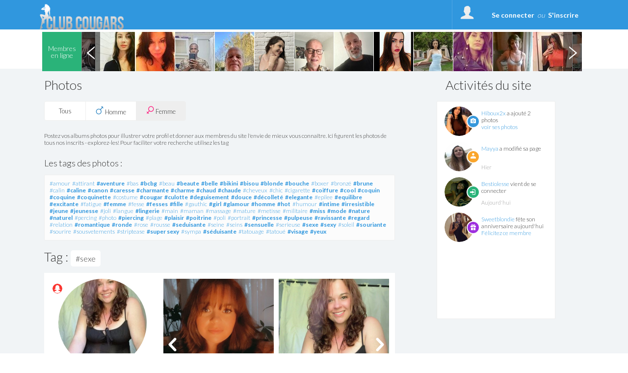

--- FILE ---
content_type: text/html; charset=UTF-8
request_url: https://www.club-cougars.com/Albums_tags_sexe.html
body_size: 38658
content:
<!DOCTYPE html>
<html>
<head>
	<title>Bienvenue dans le club des cougar sexy !</title>
	<meta name="description" content="Dialogue hot et rendez-vous réel avec les femmes cougars les plus sexy du net" />
	<meta name="keywords" content="Cougar, femme cougar, rencontre femme mature, aventure cougar , tchat cougar, tchat sexy, femme sexy, cougar sexy, cougar sexe" />
		<meta charset="UTF-8" />
	<meta name="robots" content="noimageindex" />
	<meta http-equiv="content-type" content="text/html; charset=UTF-8" />
	<meta http-equiv="Expires" content="Fri, 30 Jan 2026 5:39:05 Europe/Paris"/>
<!--	<meta http-equiv="X-UA-Compatible" content="IE=8" />-->
	<link rel="stylesheet" type="text/css" href="//fonts.googleapis.com/css?family=Ubuntu:regular,italic,bold,bolditalic&amp;subset=Latin" />
	<link href="https://fonts.googleapis.com/css?family=Lato:300" rel="stylesheet">
	<link href="https://fonts.googleapis.com/css?family=Lato:700" rel="stylesheet">
	<link href="https://fonts.googleapis.com/css?family=Roboto" rel="stylesheet">
	<link href="https://fonts.googleapis.com/css?family=Roboto:500" rel="stylesheet">
	<link href="https://fonts.googleapis.com/css?family=BenchNine" rel="stylesheet">
	<link href="https://fonts.googleapis.com/css?family=BenchNine|Zilla+Slab:300" rel="stylesheet">
	<script type="text/javascript">if (typeof console == "undefined") { window.console = {log: function() {}}; }</script>

	
	<link rel="shortcut icon" href="//www.club-cougars.com/public/img/favicon.ico" />
	<link rel="stylesheet" type="text/css" href="//www.club-cougars.com/public/css/bootstrap.css?2026012305" media="screen">
	<link rel="stylesheet" href="//www.club-cougars.com/public/css/reset.css?2026012305" type="text/css" media="screen, projection" />
	<link rel="stylesheet" href="//www.club-cougars.com/public/css/jquery.fileupload.css?2026012305">
		<meta name="viewport" content="width=device-width, initial-scale=1.0, minimum-scale=1.0" />
	<script type="text/javascript">var IS_MOBILE = false;var IS_TABLET=false;</script>
	<link rel="stylesheet" href="//www.club-cougars.com/public/css/jquery.qtip3.min.css?2026012305" type="text/css" media="screen, projection" />
		
				<link rel="stylesheet" href="//www.club-cougars.com/public/css/style_default.css?2026012305" type="text/css" media="screen, projection" />
			<link rel="stylesheet" href="//www.club-cougars.com/public/css/style.css?2026012305" type="text/css" media="screen, projection" />
			<link rel="stylesheet" href="//www.club-cougars.com/public/css/selectric.css?2026012305" type="text/css" media="screen, projection"/>
			<link rel="stylesheet" href="//www.club-cougars.com/public/css/slick/slick.css?2026012305" type="text/css" media="screen, projection" />
			<link rel="stylesheet" href="//www.club-cougars.com/public/css/slick/slick-theme.css?2026012305" type="text/css" media="screen, projection" />
<!--			<link rel="stylesheet" href="--><!--public/css/cusel.css?--><!--" type="text/css" media="screen, projection" />-->
               
		
	<link rel="stylesheet" href="//www.club-cougars.com/public/css/opera.css?2026012305" type="text/css" media="screen, projection" />
			<!--[if lt IE 9]> <script src="//www.club-cougars.com/public/js/html5.js"></script> <![endif]-->

	<!--[if IE]>
		<link rel="stylesheet" type="text/css" title="Style" media="screen, projection" href="//www.club-cougars.com/public/css/ie11.css?2026012305" />
	<![endif]-->

	<!--[if lte IE 8]>
	<link rel="stylesheet" type="text/css" title="Style" media="screen, projection" href="//www.club-cougars.com/public/css/ie.css?2026012305" />
	<![endif]-->
	<!--[if IE 6]>
	<link rel="stylesheet" type="text/css" title="Style" media="screen, projection" href="//www.club-cougars.com/public/css/ie6.css?2026012305" />
	<![endif]-->
	<!--[if IE 7]>
	<link rel="stylesheet" type="text/css" title="Style" media="screen, projection" href="//www.club-cougars.com/public/css/ie7.css?2026012305" />
	<![endif]-->
	<!--[if lt IE 9]>
	    <script>
	        /*var e = ("article,aside,figcaption,figure,footer,header,hgroup,nav,section,time").split(',');
	        for (var i = 0; i < e.length; i++) {
	            document.createElement(e[i]);
	        }*/
	    </script>
	<![endif]-->
<!--	<script src="http://code.jquery.com/jquery-1.10.1.min.js"></script>-->
<!--	<script src="http://cdn.jquerytools.org/1.2.7/full/jquery.tools.min.js"></script>-->
<!--	<script type="text/javascript" src="--><!--public/js/jquery-1.6.1.js?--><!--"></script>-->
	<script src="https://code.jquery.com/jquery-3.2.1.js"></script>
	<script src="https://code.jquery.com/jquery-migrate-1.2.0.js"></script>
	<script src="https://code.jquery.com/jquery-migrate-3.0.0.js"></script>
<!--	<script type="text/javascript" src="--><!--public/js/jquery-3.2.1.js?--><!--"></script>-->
<!--	<script src="//code.jquery.com/jquery-1.10.2.min.js"></script>-->
	<script type="text/javascript" src="//www.club-cougars.com/public/js/jquery.qtip3.min.js?2026012305"></script>

		        
	<!--<script src="//ajax.googleapis.com/ajax/libs/jquery/1.11.0/jquery.min.js"></script>-->
	        <script src="//www.club-cougars.com/public/js/mcscroll/jquery.mCustomScrollbar.concat.min.js?2026012305"></script>
        <link rel="stylesheet" href="//www.club-cougars.com/public/js/mcscroll/jquery.mCustomScrollbar.css?2026012305" />
		<script src="//www.club-cougars.com/public/js/lib.js?2026012305"></script>
	        <!--// Ajout de la construction tableau en JS pour les redirections htaccess !-->
        <script>

			var can_see_pic = "";
						can_see_pic = false;
						// variable globale pour nb notifs wall
			var locStorName = "";
			var user_id = '';

			var has_reserve = 0;
						has_reserve = 0;
			
			var URL_PHOTOS = "https://photos2.trouvelamour.com/hollygood/tmp-php/";

            var tabLang = new Array;
            tabLang["htInscription"] = "Inscription.html";
            tabLang["htmembres"] = "membres";
            tabLang["htprofil_contacts"] = "profil_contacts.html";
            tabLang["htprofil_compte"] = "profil_compte.html";


            // langue utilisées pour afficher le status d'un profil et si non connecté sa date de derniere visite.
            tabLang["online"] = "online";
            tabLang["last_visite"] = "Dernière visite";
			tabLang["ans"] = "ans";
			tabLang["Homme"] = "Homme";
			tabLang["Femme"] = "Femme";
			tabLang["Couple"] = "Couple";
			tabLang["add_to_Blist"] = "Déplacer dans la liste noire";
			tabLang["del_to_Blist"] = "Retirer de la liste noire";
			var Lang = {};
			Lang = {
    "dev_EnConstruction": "En Construction",
    "Pas encore inscrit ?": "Pas encore inscrit ?",
    "Je m'inscris": "Je m'inscris",
    "J'accepte": "J'accepte",
    "Confirmation": "Confirmation",
    "Accueil": "Accueil",
    "Chat": "Chat",
    "Login": "Login",
    "Menu": "Menu",
    "Fermer le menu": "Fermer le menu",
    "Se d\u00e9connecter": "Se d\u00e9connecter",
    "Confirmer": "Confirmer",
    "Retour": "Retour",
    "Abonnement": "Abonnement",
    "Site classique": "Site classique",
    "Version mobile": "Version mobile",
    "reactiv": "Votre demande a bien \u00e9t\u00e9 prise en compte, vous pourrez continuer \u00e0 utiliser les services du site",
    "delete2": "La d\u00e9sinscription est imm\u00e9diate mais pour des raisons techniques, un profil supprim\u00e9 dispara\u00eet compl\u00e8tement du site au plus tard le lendemain de la demande. ",
    "G\u00e9rer mes alertes et newsletters": "G\u00e9rer mes alertes et newsletters",
    "G\u00e9rer mon profil": "G\u00e9rer mon profil",
    "nodesabo": "Pour des raisons techniques, la suppression du renouvellement automatique ne peut se faire dans les 24h suivant la prise d'abonnement. La suppression devra \u00eatre r\u00e9alis\u00e9e au plus tard 48h avant la date d'\u00e9ch\u00e9ance de l'abonnement en cours (ce d\u00e9lai de 48h ne s'applique pas pour les abonnements inf\u00e9rieurs \u00e0 une semaine)",
    "nodesaboFin": "Pour des raisons techniques, la suppression du renouvellement automatique doit \u00eatre r\u00e9alis\u00e9e au plus tard 48h avant la date d'\u00e9ch\u00e9ance de l'abonnement en cours.",
    "desabo_extern_ios": "Pour r\u00e9silier le renouvellement automatique de votre abonnement, merci de vous rendre sur votre compte iTunes.",
    "desabo_extern_android": "Pour r\u00e9silier le renouvellement automatique de votre abonnement, merci de vous rendre sur votre compte Play Store.",
    "desabo_extern_iplus": "Pour r\u00e9silier le renouvellement automatique de votre abonnement, merci de vous rendre sur le compte de votre op\u00e9rateur Internet.",
    "no_info_perso": "Pour votre s\u00e9curit\u00e9, veillez \u00e0 ne pas divulguer d'informations personnelles ( adresse mail, num\u00e9ro de t\u00e9l\u00e9phone et adresse) dans votre description",
    "Avertissement": "Avertissement",
    "txt_pop_bing": "Vous \u00eates sur le point de visualiser du contenu pour public adulte ! <br\/>J'ai plus de 18 ans et je souhaite acc\u00e9der \u00e0 ce site.",
    "Important": "Important",
    "Membres enregistr\u00e9s": "Membres enregistr\u00e9s",
    "personnes en ligne en ce moment": "personnes en ligne en ce moment",
    "de": "de",
    "Afficher": "Afficher",
    "Modifier": "Modifier",
    "message en attente": "message en attente",
    "messages en attente": "messages en attente",
    "Etape suivante": "Etape suivante",
    "Inscription gratuite": "Inscription gratuite",
    "Site r\u00e9serv\u00e9 aux adultes de +18 ans": "Site r\u00e9serv\u00e9 aux adultes de +18 ans",
    "style": "style",
    "Aucun style": "Aucun style",
    "Avec un homme": "Avec un homme",
    "Avec un couple": "Avec un couple",
    "Avec une femme": "Avec une femme",
    "Entrer": "Entrer",
    "vient de se connecter": "vient de se connecter",
    "est ami avec": {
        "1": "est ami avec",
        "2": "est amie avec"
    },
    "ajout_x_photos": "a ajout\u00e9 __NB__ photos",
    "cgu_low": "conditions g\u00e9n\u00e9rales d'utilisation",
    "cgu": "Conditions G\u00e9n\u00e9rales d'Utilisation",
    "returnPath_ainsi que la": " ainsi que la",
    "returnPath_politique de confidentialit\u00e9 des donn\u00e9es": "politique de confidentialit\u00e9 des donn\u00e9es",
    "returnPath_j accepte de": "J'accepte de recevoir un rappel de mes identifiants, des alertes et des newsletters sur l'activit\u00e9 du site.",
    "j'accepte les cgu et pcd": "J'accepte les <a href=\"javascript:PopupCGU('index.php?mod=cgu');\">CGU<\/a> et la <a href=\"javascript:PopupCGU('index.php?mod=pcd');\">politique de protection des donn\u00e9es<\/a>, et certifie \u00eatre \u00e2g\u00e9 de plus de 18 ans",
    "J'accepte les mails commerciaux": "J'accepte de recevoir les offres partenaires",
    "Vous devez choisir une zone": "Vous devez choisir une zone de l'image",
    "Recadrer": "Recadrer",
    "txt_recadre": "Merci de recadrer votre photo pour qu'elle puisse \u00eatre valid\u00e9e, cliquez dans l'image et s\u00e9lectionnez une zone",
    "activer": "activer",
    "Minutes pour Dialoguer": "Minutes pour Dialoguer",
    "d\u00e9sactiver": "d\u00e9sactiver",
    "txt_sug_mail": "Vous voulez dire",
    "Dialogue coquin": "Dialogue coquin",
    "Dialogue": "Dialogue",
    "Rencontre": "Rencontre",
    "Rencontre Coquine": "Rencontre Coquine",
    "raisons_signal": [
        "Offensant",
        "Mauvais sexe",
        "Mineur",
        "Proposition des services payants",
        "Contenue inappropri\u00e9",
        "Image inappropri\u00e9e",
        "Autre"
    ],
    "Raison": "Raison",
    "Details": "Details",
    "login_error": "Login ou mot de passe incorrect",
    "erreur_lostpass": "Erreur, merci de contacter le <a href='contact.html'>support technique<\/a>",
    "msg_lostpass": "Bonjour,\n\nVotre pseudo __SITE__ est : __PSEUDO__\nVotre mot de passe __SITE__ est : __MDP__\n\nCordialement,\nL'Equipe __DOM__\n",
    "Rappel du mot de passe": "Rappel du mot de passe",
    "Message envoy\u00e9": "Message envoy\u00e9",
    "Disponible": "Disponible",
    "Membre": "Membre",
    "Choisir les tags": "Choisir les tags",
    "Modifications enregistr\u00e9es": "Modifications enregistr\u00e9es",
    "Photo principale": "Photo principale ",
    "Tags": "Tags",
    "Titre": "Titre",
    "autre": "autre",
    "Ne pas r\u00e9pondre": "Ne pas r\u00e9pondre",
    "Nouveau mot de passe": "Nouveau mot de passe",
    "Activit\u00e9s du site": "Activit\u00e9s du site",
    "Localisation": "Localisation",
    "Membres en ligne": "Membres en ligne",
    "Chat en direct": "Chat en direct",
    "en ligne": "en ligne",
    "online": "online",
    "Filtres": "Filtres",
    "Filtrer": "Filtrer",
    "Nouveau message": "Nouveau message",
    "par mois": "par mois",
    "la semaine!": "la semaine!",
    "Soit :abo_prix \u20ac au total": "Soit :abo_prix \u20ac au total",
    "au total": "au total",
    "le pr\u00e9l\u00e8vement sera not\u00e9": "le pr\u00e9l\u00e8vement sera not\u00e9",
    "jours offerts": "jours offerts",
    "virement_ok": "<b>Votre paiement par virement bancaire a bien \u00e9t\u00e9 enregistr\u00e9.<br>Votre acc\u00e8s sera valid\u00e9 d\u00e9s que nous recevrons votre paiement.<\/b>",
    "Abonnement en attente": "Abonnement en attente",
    "Essayez \u00e0 nouveau...": "Essayez \u00e0 nouveau...",
    "Abonnement non valid\u00e9": "Abonnement non valid\u00e9",
    "Le paiement a \u00e9chou\u00e9.": "Le paiement a \u00e9chou\u00e9.",
    "FAQ": "FAQ",
    "Chargement": "Chargement",
    "Vote enregistr\u00e9": "Vote enregistr\u00e9",
    "Modifier mon compte": "Modifier mon compte",
    "Votre acc\u00e8s prendra fin le": "Votre acc\u00e8s prendra fin le",
    "Je confirme": "Je confirme",
    "Votre acc\u00e8s se termine le": "Votre acc\u00e8s se termine le",
    "Vous vous \u00eates abonn\u00e9 le": "Vous vous \u00eates abonn\u00e9 le",
    "Abonnement en cours": "Abonnement en cours",
    "R\u00e9siliation de votre abonnement": "R\u00e9siliation de votre abonnement",
    "reconduction reactivee": "La reconduction automatique de votre abonnement a bien \u00e9t\u00e9 r\u00e9activ\u00e9e",
    "Patientez": "Patientez",
    "txt_stop_mail1": "Vous souhaitez modifier la r\u00e9ception d'alertes et newsletters de notre site ou des sites partenaires ?<br\/>\nAttention !<br\/>\nEn d\u00e9cochant les cases ci-dessous vous confirmez que vous ne voulez plus recevoir de newsletters ni d'alertes concernant l'activit\u00e9 de votre profil et celle des membres qui souhaitent entrer en contact avec vous.<br\/>\nPour r\u00e9activer la r\u00e9ception de la liste de diffusion suivez la m\u00eame proc\u00e9dure mais avec les cases coch\u00e9es.<br \/>\nLe mot de passe est obligatoire \u00e0 renseigner pour toute modification.",
    "txt_stop_mail": "En cochant cette case, vous confirmez que vous ne voulez plus recevoir de mails de ",
    "txt_stop_mail_s": ". En la d\u00e9cochant, vous recevrez \u00e0 nouveau les newsletters et alertes li\u00e9es \u00e0 votre activit\u00e9 sur le site",
    "Adresse email incorrecte": "Adresse email incorrecte",
    "Suppression effectu\u00e9e": "Merci,<br\/><br\/>\nNous avons bien pris en compte votre d\u00e9sinscription du site. Vous ne pourrez plus vous connecter. Vous ne recevrez plus de newsletters ni d'alertes concernant l'activit\u00e9 de votre profil et celle des membres qui souhaitent entrer en contact avec vous. <br\/><br\/>\nVous vous \u00eates d\u00e9sinscrit du site par erreur ? <a href='index.php?mod=delete&reactiv=1&reactiv_login=$login&pass=$pass'>Cliquez ici pour vous r\u00e9inscrire.<\/a>",
    "conf_del": "Vous \u00eates sur le point de supprimer votre compte Cliquez sur OK pour confirmer sa suppression, ou bien Annuler pour revenir \u00e0 la page pr\u00e9c\u00e9dente.",
    "Supprimer mon compte maintenant": "Supprimer mon profil",
    "Supprimer mon profil ?": "Supprimer mon profil ?",
    "caption_interests": "Mes centres d'int\u00e9r\u00eat",
    "d\u00e9tail": "d\u00e9tail",
    "toute la semaine": "toute la semaine",
    "Quel jour": "Quel jour",
    "\u00e0 quel moment": "\u00e0 quel moment",
    "\u00e2g\u00e9 de": "\u00e2g\u00e9 de",
    "Je voudrais faire une rencontre": "Je voudrais faire une rencontre",
    "Enregistrer": "Enregistrer",
    "Mes Rendez-vous": "Mes Rendez-vous",
    "Rendez-vous maintenant sur": "Rendez-vous maintenant sur",
    "Signaler un comportement suspect": "Signaler un comportement suspect",
    "txt_contact": "Vous pouvez joindre notre support client \u00e0 tout moment en indiquant l'objet de votre demande gr\u00e2ce au menu d\u00e9roulant ci-dessous, toutefois sachez que de nombreuses manipulations sont possibles directement sur le site.<br>\n\t\t\t\t\t\t\t\t\t\t\t\t<p>Veuillez indiquer <b>votre pseudo\/mail d'inscription<\/b> pour que votre demande soit trait\u00e9e<\/p>",
    "txt_contact_affiliation": "Vous souhaitez entrer en contact avec notre service commercial, proposer vos services ou mettre en place un partenariat ? Laissez nous vos coordonn\u00e9es et la nature de collaboration.",
    "txt_contact_selfie": "Veuillez joindre un selfie de vous-m\u00eame tenant une feuille avec inscrit votre pseudo \"<b>__PSEUDO__<\/b>\" et votre date d'inscription \"<b>__DATE_INSC__<\/b>\".\tToute demande sans ce document ne sera pas valid\u00e9e par nos services.",
    "Votre email": "Votre email",
    "Ajouter dans les contacts": "Ajouter dans les contacts",
    "Annuler": "Annuler",
    "Annuler2": "Annuler",
    "Ajouter un commentaire": "Ajouter un commentaire",
    "ou": "ou",
    "msg_accept_friend": "Bonjour,\n\n__PSEUDO__ a accept\u00e9 de devenir votre ami sur __SITE__ !\n\nCordialement,\nL'\u00e9quipe de  __SITE__",
    "obj_accept_friend": "Nouvel ami sur __SITE__",
    "Oui": "Oui",
    "Non": "Non",
    "expli_photos_deb": "\tPour que votre photo soit accept\u00e9e, assurez-vous que:<br>\n\t\t\t\t\t\t\t\t\t\t\t\t- Vous \u00eates la personne sur la photo<br>\n\t\t\t\t\t\t\t\t\t\t\t\t- il n'y a aucune adresse web \/ email sur la photo<br>\n\t\t\t\t\t\t\t\t\t\t\t\t- il n'y a pas d'enfants sur la photo<br>\n\t\t\t\t\t\t\t\t\t\t\t\t- la photo est de bonne qualit\u00e9<br><br\/>",
    "expli_photos": "\tPour que votre photo soit accept\u00e9e, assurez-vous que:<br>\n\t\t\t\t\t\t\t\t\t\t\t\t- Vous \u00eates la personne sur la photo<br>\n\t\t\t\t\t\t\t\t\t\t\t\t- il n'y a aucune adresse web \/ email sur la photo<br>\n\t\t\t\t\t\t\t\t\t\t\t\t- il n'y a pas d'enfants sur la photo<br>\n\t\t\t\t\t\t\t\t\t\t\t\t- la photo est de bonne qualit\u00e9<br><br\/>1. Choisissez un fichier sur votre ordinateur<br\/>\n\t\t\t\t\t\t\t\t\t\t\t\t2. Cliquez sur le bouton \u00ab\u00a0Envoyer\u00a0\u00bb<br\/>",
    "Choisir_fichier_ordi": "Choisir un fichier sur votre ordinateur",
    "Choisir_fichier_appareil": "Choisir un fichier sur votre appareil",
    "Prendre_photo_cam": "Prendre une photo avec votre webcam",
    "Prendre la photo": "Prendre la photo",
    "Chances restantes": "Chances restantes",
    "txt_pour_plaire": "Pour plaire aux gens, <a href=\"profil_photos.html\">envoyez sur votre profil<\/a> vos meilleures photos. Rappelez vous que pour ce jeu nous prenons uniquement votre photo principale.",
    "link_retry": "Rien de grave, vous avez encore des admirateurs secrets.<br>Il est possible d'aller <a href=\"index.php?mod=secretgarden&game=1\">sur la grille suivante<\/a> et d'essayer de deviner qui a flash\u00e9 sur vous!",
    "Chances \u00e9puis\u00e9es": "Chances \u00e9puis\u00e9es",
    "Jouer encore": "Jouer encore",
    "link_admi": "Ok, \u00e0 pr\u00e9sent cette personne se trouve dans <a href=\"index.php?mod=secretgarden&finded=1\">la liste de vos admirateurs<\/a>.",
    "vous plait?": {
        "1": "Il vous plait?",
        "2": "Elle vous plait?"
    },
    "Votre photo a plu \u00e0 cette personne": "Votre photo a plu \u00e0 cette personne",
    "Votre profil a plu \u00e0 cette personne": "Votre profil a plu \u00e0 cette personne",
    "Vous avez r\u00e9ussi!!": "Vous avez r\u00e9ussi!!",
    "pas_flash": "Ce membre ne flash pas sur toi, essaie encore...",
    "Mmmmm...?": "Mmmmm...?",
    "sg_plait_plus": "ne me plait plus",
    "sg_plait_pas": {
        "1": "il ne me plait pas",
        "2": "elle ne me plait pas",
        "3": "ne me plaisent pas"
    },
    "sg_plait": {
        "1": "il me plait",
        "2": "elle me plait",
        "3": "ils me plaisent"
    },
    "sg_blabla": "\"Matchez\" c'est l'espace de jeu sexy pour faire une rencontre et vous divertir aussi un peu\u00a0! S\u00e9lectionnez les profils qui vous plaisent. Ils ne sauront pas que vous les aimez \u00e0 moins qu'ils ne vous aiment aussi votre profil. Visitez la page \"Match\" pour d\u00e9couvrir tous vos matchs. Amusez-vous bien !",
    "sg_myflash": "Tu peux toujours revenir sur tes choix ou bien voir les personnes sur qui tu as flash\u00e9",
    "sg_finded": "De\u0301couvre tes admirateurs, sont pre\u0301sents uniquement les admirateurs que tu as de\u0301couverts dans le jeu",
    "sg_game": "Parmi ces 9 profils, 1 personne uniquement a flash\u00e9 pour toi, tu as 3 chances pour deviner qui.",
    "Flasher sur quelqu'un": "Flasher sur quelqu'un",
    "Flasher sur ce membre": "Flasher sur ce membre",
    "flash_ok": "Vous avez flash\u00e9 sur ce membre",
    "Mon Jardin Secret": "Matchez",
    "Voir ses photos": "Voir ses photos",
    "a ajout\u00e9 des photos.": "a ajout\u00e9 des photos",
    "a modifi\u00e9 sa page.": "a modifi\u00e9 sa page",
    "a vot\u00e9 pour une de vos photos.": "a vot\u00e9 pour une de vos photos",
    "a visit\u00e9 votre page.": "a visit\u00e9 votre page",
    "s'est connect\u00e9": {
        "1": "s'est connect\u00e9",
        "2": "s'est connect\u00e9e"
    },
    "Mon mur": "Mon mur",
    "sub_wall": "Voir en 1 clin d'oeil toutes les activit\u00e9s r\u00e9centes du site\u00a0! Suivez vos amis et autres membres du site pour les rejoindre dans un chat coquin, votez pour leurs nouvelles photos ajout\u00e9es, commentez leurs modifications. La passion est n\u00e9e passez \u00e0 l'action\u00a0! ",
    "Rappel de vos identifiants": "Rappel de vos identifiants",
    "Historique": "Historique",
    "Voir": "Voir",
    "Tag": "Tag",
    "Filtre": "Filtre",
    "Revoir le profil de": "Revoir le profil de",
    "R\u00e9sultats des rendez-vous": "R\u00e9sultats des rendez-vous",
    "Pr\u00eat pour une rencontre": "Pr\u00eat pour une rencontre",
    "horaire": "horaire",
    "tout choisir": "tout",
    "pour": "pour",
    "rdv_Pour": "Pour",
    "demain": "demain",
    "aujourd'hui": "aujourd'hui",
    "souhaiteriez rencontrer": "souhaiteriez rencontrer",
    "un": "un",
    "une": "une",
    "Note": "Note",
    "Vote": "Vote",
    "Votes": "Votes",
    "km": "km",
    "Distance": "Distance",
    "E-mail": "E-mail",
    "Etape 1": "Etape 1",
    "Etape 2": "Etape 2",
    "Membres VIP": "Membres HOT",
    "Cet utilisateur n'existe plus": "Cet utilisateur n'existe plus",
    "Souhaite rencontrer": "Souhaite rencontrer",
    "Signe distinctif": "Signe distinctif",
    "Envoyer un cadeau": "Envoyer un cadeau",
    "Ajouter dans les amis": "Ajouter dans les amis",
    "Envoyer un message": "Envoyer un message",
    "Ajouter dans les favoris": "Ajouter dans les favoris",
    "Ajouter aux Favoris": "Ajouter aux Favoris",
    "Retirer des Favoris": "Retirer des Favoris",
    "Retirer de la liste noire": "Retirer de la liste noire",
    "Retirer des contacts": "Retirer des contacts",
    "val_signalement": "Signaler le maintenant",
    "txt_signalement": "Si ce membre pr\u00e9sente un comportement ou contenu suspect, contactez-nous",
    "Signalement": "Signalement",
    "Plut\u00f4t": "Plut\u00f4t",
    "D\u00e9tails": "D\u00e9tails",
    "Autre but": "Autre but",
    "Demain": "Demain",
    "Aujourd'hui": "Aujourd'hui",
    "Hier": "Hier",
    "Derni\u00e8re visite": "Derni\u00e8re visite",
    "Centres d'int\u00e9r\u00eats": "Centres d'int\u00e9r\u00eats",
    "Pr\u00e9f\u00e9rences sexuelles": "Ma sexualit\u00e9",
    "Quelques mots sur vous": "Quelques mots sur moi",
    "Rapport sexuel souhait\u00e9": "Rapport sexuel souhait\u00e9",
    "Age recherch\u00e9": "Age recherch\u00e9",
    "B\u00e9lier": "B\u00e9lier",
    "Balance": "Balance",
    "Taureau": "Taureau",
    "Scorpion": "Scorpion",
    "G\u00e9meaux": "G\u00e9meaux",
    "Sagittaire": "Sagittaire",
    "Lion": "Lion",
    "Cancer": "Cancer",
    "Verseau": "Verseau",
    "Vierge": "Vierge",
    "Poissons": "Poissons",
    "Capricorne": "Capricorne",
    "Profession": "Profession",
    "Niveau d'\u00e9tudes": "Niveau d'\u00e9tudes",
    "SEXE": {
        "1": "Homme",
        "2": "Femme",
        "3": "Couple"
    },
    "Password": "Password",
    "Pseudo": "Pseudo",
    "Pseudo ou Email": "Login ou Email",
    "lostpass_instruction1": "Saisissez votre login ou adresse e-mail et nous vous enverrons par mail les instructions pour en cr\u00e9er un nouveau.",
    "Identification": "Identification",
    "Sortir": "Sortir",
    "Mon espace": "Mon espace",
    "Mes Flashs": "Mes Flashs",
    "Admirateurs trouv\u00e9s": "Admirateurs trouv\u00e9s",
    "Jeux": "Jeux",
    "Jardin secret": "Jardin secret",
    "Vous recherchez": "Vous recherchez",
    "Fonctionnement et d\u00e9onthologique": "Fonctionnement et d\u00e9ontologique",
    "Conditions d'acc\u00e8s au site": "Conditions d'acc\u00e8s au site",
    "Inscription CHRONO": "Inscription CHRONO",
    "Inscription GRATUITE": "Inscription GRATUITE",
    "Connectez vous": "Connectez vous",
    "Se connecter": "Se connecter",
    "p_rdv1": "Enregistrez vos pr\u00e9f\u00e9rences pour vos rendez-vous rencontre, d\u00e9crivez vous, exprimez-vous librement sans tabou pour donner aux autres l'envie de vous rencontrer !",
    "guest": "Mes visiteurs",
    "guest_1": "D\u00e9couvrez qui a visit\u00e9 r\u00e9cemment votre profil - et lancez alors une nouvelle recherche pour faire une rencontre coquine!",
    "interetVos": "Liste de vos Inter\u00eats",
    "interetVos1": "Choisissez",
    "interetVos2": "Ajouter",
    "interetVos3": "Tertiaire",
    "interetVos4": "Inter\u00eats selectionn\u00e9s",
    "Messagerie": "Messagerie",
    "Paiement": "Paiement",
    "LnP1": "Mot de passe",
    "LnP2": "et",
    "LnP3": "Confirmez le mot de passe",
    "LnP4": "Email",
    "LnP5": "Votre e-mail ne sera utilis\u00e9 que pour vous confirmer votre inscription, vous informer au sujet des services du site et surtout vous pr\u00e9venir quand vous recevez un message d\u2019un autre membre du site.",
    "LnP6": "Prenom",
    "LnP7": "Vous \u00eates :",
    "LnP8": "Un homme",
    "LnP9": "Une femme",
    "LnP10": "Un couple",
    "LnP11": "Date de naissance :",
    "InscriptionTchat": "Vous devez vous connecter pour acc\u00e9der \u00e0 la messagerie.",
    "P1": "Passez en acc\u00e8s complet (pour tchater et lire vos messages)",
    "P2": "Acc\u00e8s illimit\u00e9 par t\u00e9l\u00e9phone (rapide et sans abonnement)",
    "404": "Erreur : cette page n\\'existe pas.",
    "actu": "Toutes les actualit\u00e9s",
    "actu0": "Actualit\u00e9s",
    "Lire_plus": "Lire plus",
    "Photos": "Photos",
    "Ph1": "Postez vos albums photos pour illustrer votre profil et donner aux membres du site l'envie de mieux vous conna\u00eetre. Ici figurent les photos de tous nos inscrits - explorez-les! Pour faciliter votre recherche utilisez les tag",
    "Ph2": "Les tags des photos",
    "Ph3": "Voir son blog",
    "Ph4": "Voir ses photos",
    "Ville": "Ville",
    "Pays": "Pays",
    "Ville introuvable": "Ville introuvable",
    "add1": "Ajouter dans les contacts",
    "add2": "Ajouter dans les amis",
    "add3": "Envoyer un cadeau",
    "add4": "Envoyer un message",
    "Les tags": "Les tags",
    "Vos choix": "Vos choix",
    "addtag": "Double cliquez sur les tags a ajouter.",
    "addtagM": "Cochez les choix pour les ajouter",
    "Age": "Age",
    "ans": "ans",
    "0Ph": "Cet utilisateur n\u2019a pas encore d\u00e9pos\u00e9 de photos.",
    "Pr\u00e9c\u00e9dent": "Pr\u00e9c\u00e9dent",
    "Suivant": "Suivant",
    "Abo": "Abonnement valid\u00e9",
    "Abo1": "Merci. Votre acc\u00e8s a \u00e9t\u00e9 valid\u00e9 avec succ\u00e8s, et vous pouvez d\u00e8s maintenant acc\u00e9der \u00e0 l'int\u00e9gralit\u00e9 de nos services.",
    "Abo2": "Voici un r\u00e9capitulatif de l'offre \u00e0 laquelle vous avez souscrit:",
    "Abo3": "type d'abonnement souscrit:",
    "Abo4": "vous vous \u00eates abonn\u00e9 le:  ",
    "Abo5": "votre acc\u00e8s se termine le:  ",
    "Anniversaire": "Anniversaire",
    "AnniversaireTD": "C'est leur anniversaire aujourd'hui :",
    "BE1": "Ajouter un lien",
    "BE2": "Lien",
    "BE3": "URL",
    "BE4": "Ajouter un smile",
    "BE5": "Ajouter une photo",
    "BE6": "Entrez une adresse http (url) de votre image",
    "BE7": "Format accepte : jpg ou png",
    "BE8": "Editer un article",
    "BE9": "Article modifi\u00e9 !",
    "BE10": "Impossible de modifier cet article.",
    "BE11": "Article ajout\u00e9 \u00e0 votre blog !",
    "BE12": "Titre du post",
    "BE13": "Indiquez un lien",
    "Edit_photos": "Editer mes photos",
    "Blog_de": "Blog de",
    "BE15": "Ecrire un nouvel article",
    "Commentaires": "Commentaires",
    "EA": "Editer l'article",
    "Supprimer": "Supprimer",
    "RB": "Recherchez un blog",
    "RB1": "Nos membres sont des blogeurs actifs. D\u00e9couvrez leurs pens\u00e9es  et leurs opinions. Exprimez-vous en faisant vos commentaires. Faites-vous de nouveaux amis.",
    "RB2": "Les tags des blogs",
    "RB3": "Les nouveaux blogs",
    "RB4": "Pseudo",
    "RB5": "Blog",
    "RB6": "Mis \u00e0 jour",
    "RB7": "Les blogs les plus populaires",
    "RB8": "Regarder tous",
    "RB9": "Voir",
    "RB10": "Le rating",
    "RB11": "Le tag",
    "C1": "Evaluez les photos",
    "C2": "Top feminin",
    "C3": "Top masculin",
    "C4": "Votez pour les meilleures photos, donnez votre avis.",
    "C5": "Vous \u00eates libre d'\u00e9valuer toutes les photos sans limite. ",
    "Sexe": "Sexe",
    "Cat\u00e9gorie": "Cat\u00e9gorie",
    "Tous": "Tous",
    "Tout": "Tout",
    "Toutes": "Toutes",
    "Homme": "Homme",
    "Femme": "Femme",
    "Couple": "Couple",
    "C6": "Toutes les photos",
    "C7": "Photo personnelle",
    "C8": "Humour",
    "C9": "Paysage",
    "C10": "Photo \u00e9rotique",
    "C11": "Photo pr\u00e9c\u00e9dente",
    "C12": "Voix totale",
    "C13": "Votre vote",
    "C14": "Moyenne",
    "C15": "Evaluez la photo",
    "C16": "<br\/><br\/><span class='alert alert-error'><strong>Vous devez vous <a href='#' onclick='authForm(1);'>connecter<\/a> ou vous <a href='Inscription.html'>inscrire<\/a> pour pouvoir voter<\/strong><\/span>",
    "C17": "Photo Suivante",
    "Contact": "Contact",
    "Envoyer": "Envoyer",
    "Envoi en cours...": "Envoi en cours...",
    "Ct1": "Vous n'avez entr\u00e9 aucun message.",
    "Ct2": "Poser un question",
    "Ct3": "Theme",
    "Ct4": "Maintenance technique",
    "Ct5": "Publicit\u00e9 sur le site",
    "Ct6": "Questions g\u00e9n\u00e9rales",
    "Ct7": "D\u00e9sinscription totale",
    "Ct8": "D\u00e9sinscription des notifications par email",
    "Ct9": "R\u00e9clamations diverses",
    "Ct10": "Demande de r\u00e9siliation d'abonnement",
    "Recherche": "Recherche",
    "Recherche avanc\u00e9e": "Recherche avanc\u00e9e",
    "Rechercher": "Rechercher",
    "a l\u2019age de": "\u00e0 l\u2019age de",
    "\u00e0": "\u00e0",
    "\u00e0_search": "\u00e0",
    "ans de": "ans de",
    "Choisissez": "Choisissez",
    "Avec photo": "Avec photo",
    "En ligne": "En ligne",
    "le pays": "le pays",
    "le departement": "le d\u00e9partement",
    "la ville": "la ville",
    "Choisir": "Choisir",
    "Derniers utilisateurs": "Derniers utilisateurs",
    "Dernier blog": "Dernier blog",
    "Ecrit par": "Ecrit par",
    "k1": "VIP l'assurance de faire une vraie rencontre coquine?",
    "k2": "Connaissez-vous un moyen rapide pour attirer l'attention de tous les membres du site et devenir ainsi tr\u00e8s populaire ? Ne manquez pas l'occasion de tenter votre chance de devenir un vrai VIP. Les profils des VIPs sont vus par des milliers d'utilisateurs car ils occupent les places les plus avantageuses sur le site : \u00e0 droite sur toutes les pages ! Ce qui booste consid\u00e9rablement vos chances de faire une rencontre !",
    "k3": "Mais attention, cette place il faut la m\u00e9riter ! Vous n'\u00eates pas le seul \u00e0 participer pour gagner cette place tant convoit\u00e9e. Pour essayer de remporter la victoire et devenir VIP vous devez obtenir un code gr\u00e2ce au formulaire ci-dessous. Entrez ensuite ce code dans la case indiqu\u00e9e puis cliquez sur Valider : vous deviendrez alors votre acc\u00e8s VIP, et votre profil s'affichera sur toutes les pages. ",
    "k4": "Les participants actuels",
    "k5": "Pseudo",
    "k6": "Participation",
    "k7": "Date",
    "k8": "Cette cat\u00e9gorie ne contient pas de candidats",
    "k9": "Historique des participants",
    "k10": "Le code que vous avez entr\u00e9 est incorrect.",
    "k11": "Cette cat\u00e9gorie ne contient pas de candidats",
    "k12": "Code correct!",
    "Connexionm": "D\u00e9j\u00e0 membre ?",
    "Connexionl": "Connexion",
    "Inscriptionl": "Inscription",
    "k13": "Vous venez de devenir MilaRoi. Votre profil restera affich\u00e9 \u00e0 droite sur toutes les pages jusqu\\'\u00e0 ce qu\\'un autre membre devienne MilaRoi.",
    "D\u00e9connexion effectu\u00e9e.": "D\u00e9connexion effectu\u00e9e.",
    "Mot de passe perdu": "Mot de passe perdu",
    "Adresse email inconnue.": "Login ou Adresse email inconnue.",
    "Adresse email invalide.": "Login ou Adresse email invalide.",
    "AEI": "Si votre login existe, vous allez recevoir dans quelques minutes un e-mail \u00e0 l'adresse li\u00e9e \u00e0 votre compte avec les instructions pour cr\u00e9er un nouveau mot de passe.",
    "ml1": "Dialoguez directement avec vos contacts sans m\u00eame ouvrir votre navigateur,",
    "ml2": "se connecte au d\u00e9marrage de votre ordinateur !",
    "ml3": "Une multitude de fonctionnalit\u00e9s directement accessible sur votre bureau, ne perdez plus de temps, travaillez, naviguez sur internet et dialoguez en m\u00eame temps avec les milliers de connect\u00e9s",
    "of1": "Cadeau envoy\u00e9.",
    "of2": "Choisissez le cadeau qui correspond le mieux au message que vous souhaitez passer \u00e0 ",
    "of3": "Veuillez \u00e9crire votre message",
    "of4": "Ajouter un message",
    "Valider": "Valider",
    "Renouvelable automatiquement": "Renouvelable automatiquement",
    "Mon compte": "Mon compte",
    "MC1": "Abonnez vous simplement!",
    "MC2": "le pr\u00e9l\u00e8vement sera not\u00e9 \"MVD INFOLINE\" sur votre relev\u00e9 bancaire",
    "MC3": "3 mois gratuits offerts si vous souscrivez a l'offre de 3 mois !!!",
    "MC4": "Simplicit\u00e9, S\u00e9curit\u00e9 et Confidentialit\u00e9",
    "MC5": "Pour votre confort, les abonnements pay\u00e9s par carte bleue sont renouvel\u00e9s automatiquement. Vous pouvez \u00e0 tout moment annuler le renouvellement automatique de votre forfait en un simple clic sur la rubrique \"Mon Compte\".",
    "MC6": "A tout moment vous pouvez r\u00e9silier votre abonnement en cliquant sur ce lien",
    "MC7": "r\u00e9silier les renouvellements automatiques",
    "pc1": "Contact supprim\u00e9.",
    "pc2": "Contact d\u00e9plac\u00e9.",
    "pc3": "Mes messages",
    "pc4": "Ma liste noire",
    "pc5": "Mes favoris",
    "Contact retir\u00e9 des favoris": "Contact retir\u00e9 des favoris",
    "Nouveaux amis": "Nouveaux amis",
    "RDV0": "Mes Rendez-vous",
    "RDV1": "Rendez-vous R\u00e9els",
    "RDV2": "Prochainement",
    "RDV3": "Membres disponibles pour un face \u00e0 face",
    "Voulez-vous rencontrer quelqu'un ?": "Voulez-vous rencontrer quelqu'un ?",
    "Rendez-vous": "Face \u00e0 face",
    "Rendez-vous_": "Face \u00e0 face recherch\u00e9",
    "Rendez-vous_2": "Prochainement",
    "acceptAmi": "Merci de votre acceptation",
    "refuseAmi": "Merci de votre refus",
    "acceptAmi2": "vient d'en \u00eatre inform\u00e9.",
    "pc6": "Je suis dans leurs favoris",
    "pc7": "Vous avez des demandes d'ajout en attente",
    "pc8": "demande \u00e0 \u00eatre votre ami. Accepter ?",
    "pc9": "Contact ajout\u00e9.",
    "pc10": "Demande envoy\u00e9e.",
    "pc11": "Messages",
    "pc12": "Mon commentaire",
    "pc13": "Demande en cours.",
    "pc13.2": "Demande refus\u00e9e.",
    "pc14": "Choisissez une action",
    "pc15": "Ne rien faire",
    "pc16": "D\u00e9placer dans la liste noire",
    "pc17": "Ajouter dans les amis",
    "pc18": "Ajouter dans les contact",
    "pp1": "T\u00e9l\u00e9chargement de photo",
    "pp2": "Ajoutez jusqu\u2019\u00e0 10 photos de vous depuis votre ordinateur au format jpg ou png exclusivement et de taille inf\u00e9rieure \u00e0 10Mo chacune.",
    "pp3": "Erreur : t\u00e9l\u00e9chargement de l'image impossible. Veuillez v\u00e9rifier sa taille (215 x 215 px minimum) et son format (jpg ou png).",
    "pp4": "Choisissez une photo",
    "pp5": "Format accept\u00e9 : jpg ou png",
    "pp6": "T\u00e9l\u00e9charger",
    "Veuillez patienter...": "Veuillez patienter...",
    "pp7": "Photo personnelle",
    "pp8": "Humour",
    "pp9": "Paysage",
    "pp10": "Photo \u00e9rotique",
    "pr1": "Mon profil",
    "pr2": "Mes renseignements personnels",
    "pr3": "Pseudo",
    "pr4": "Humeur",
    "pr5": "Changer",
    "pr6": "Pr\u00e9nom",
    "pr7": "Mon adresse e-mail",
    "numero_telephone": "Num\u00e9ro de t\u00e9l\u00e9phone",
    "pr8": "Remplissez les champs ci-dessous si vous souhaitez changer de mot de passe.",
    "pr9": "Mot de passe",
    "pr10": "Confirmez le mot de passe",
    "pr11": "Mon sexe",
    "pr12": "Ma date de naissance",
    "pr13": "Mon pays de r\u00e9sidence",
    "pr14": "Mon d\u00e9partement",
    "pr15": "Ma ville",
    "pr16": "Quelques mots sur moi",
    "pr17": "Ma taille",
    "pr18": "Mon poids",
    "pr19": "La couleur de mes yeux",
    "pr20": "J\u2019ai des cheveux",
    "pr21": "Mon statut matrimonial",
    "pr22": "Ma silhouette",
    "pr23": "Ma personnalit\u00e9",
    "pr24": "Nombre d\u2019enfants",
    "pr25": "Niveau d\u2019\u00e9tudes",
    "pr26": "Mes pr\u00e9f\u00e9rences sexuelles",
    "pr27": "Sexe du partenaire",
    "pr28": "Je recherche",
    "pr29": "Rencontres s\u00e9rieuses",
    "pr30": "Amiti\u00e9",
    "pr31": "Amour",
    "pr32": "Sexe",
    "pr33": "Tout",
    "pr34": "Ooops ! Cette adresse mail est incorrecte.",
    "pr35": "Merci de choisir un mot de passe compos\u00e9 de lettres et de chiffres sans espace (de 4 \u00e0 32 caract\u00e8res)",
    "pr36": "Erreur de v\u00e9rification du mot de passe",
    "pr37": "La taille indiqu\u00e9e est invalide",
    "pr38": "Le poids indiqu\u00e9 est invalide",
    "pr39": "Merci de d\u00e9signer combien d\u2019enfants vous avez. Le nombre indiqu\u00e9 ne semble pas correct",
    "pr40": "Mon humeur",
    "pr41": "Fais parvenir ton humeur \u00e0 tout le monde ! L'ic\u00f4ne avec ton humeur sera affich\u00e9e sur ta photo principale !",
    "pr42": "Enlever",
    "janvier": "janvier",
    "f\u00e9vrier": "f\u00e9vrier",
    "mars": "mars",
    "avril": "avril",
    "mai": "mai",
    "juin": "juin",
    "juillet": "juillet",
    "ao\u00fbt": "ao\u00fbt",
    "septembre": "septembre",
    "octobre": "octobre",
    "novembre": "novembre",
    "d\u00e9cembre": "d\u00e9cembre",
    "Verts": "Verts",
    "Bleus": "Bleus",
    "Marrons": "Marrons",
    "Noirs": "Noirs",
    "Gris": "Gris",
    "Noisettes": "Noisettes",
    "Autres": "Autres",
    "Bruns": "Bruns",
    "Ch\u00e2tains": "Ch\u00e2tains",
    "Blonds": "Blonds",
    "Roux": "Roux",
    "Blancs": "Blancs",
    "C\u00e9libataire": "C\u00e9libataire",
    "S\u00e9par\u00e9(e)": "S\u00e9par\u00e9(e)",
    "Mari\u00e9(e)": "Mari\u00e9(e)",
    "Veuf\/veuve": "Veuf\/veuve",
    "Divorc\u00e9(e)": "Divorc\u00e9(e)",
    "En couple": "En couple",
    "Je le garde pour moi": "Je le garde pour moi",
    "Jamais mari\u00e9(e)": "Jamais mari\u00e9(e)",
    "Fine": "Fine",
    "Normale": "Normale",
    "Form\u00e9e": "Form\u00e9e",
    "Enrob\u00e9e": "Enrob\u00e9e",
    "H\u00e9t\u00e9ro": "H\u00e9t\u00e9ro",
    "Homo": "Homo",
    "Bi": "Bi",
    "Optimiste": "Optimiste",
    "Courageux": "Courageux",
    "Enthousiaste": "Enthousiaste",
    "Dynamique": "Dynamique",
    "Intello": "Intello",
    "Volontaire": "Volontaire",
    "Raleur": "Raleur",
    "T\u00eatu": "T\u00eatu",
    "niveau lyc\u00e9e ou inf\u00e9rieur": "niveau lyc\u00e9e ou inf\u00e9rieur",
    "bac+1": "bac+1",
    "bac+2": "bac+2",
    "bac+3": "bac+3",
    "bac+4": "bac+4",
    "errph1": "Vous devez vous connecter pour visualiser les photos.",
    "bac+5 et plus": "bac+5 et plus",
    "Personnaliser ma page": "Personnaliser ma page",
    "Fond de la fen\u00eatre": "Fond de la fen\u00eatre",
    "Mes photos": "Mes photos",
    "R\u00e8glement": "R\u00e8glement",
    "s_0": "Classement des photos",
    "s_1": "Membres Online",
    "s_2": "R\u00e9sultats de la recherche",
    "s1": "Vous avez un style propre \u00e0 vous? Alors pourquoi ne pas le diffuser sur votre profil? Une page personnalis\u00e9e pour attirer l'attention des autres membres\u00a0! Plus de chances de rencontre alors\u00a0:-)",
    "s2": "Bienvenue dans l'espace profils Stars\u00a0de la rencontre, belles femmes sexy et coquines, hommes coquins, couples libertins! Ils ont compl\u00e9t\u00e9 leurs profils avec imagination et ajout\u00e9 des photos sensuelles. Ils communiquent sur le chat coquin et se donnent des rdv coquins. \nN'h\u00e9sitez pas \u00e0 vous faire plaisir pour faire plus de rencontres coquines de qualit\u00e9! \nContactez les membres de votre choix pour approfondir vos \u00e9changes amoureux!",
    "s3": "La rencontre en ligne, directe et imm\u00e9diate, c'est plus simple - tissez vos liens coquins avec les femmes coquines, hommes libertins et couples exp\u00e9riment\u00e9s qui le souhaitent d\u00e9j\u00e0\u00a0!",
    "s4": "Nouveaux inscrits coquins et coquines se d\u00e9couvrent chaque jour pour une rencontre coquine sur club-cougars.com",
    "s5": "Cette rubrique rassemble les photos des femmes les plus sexy qui ont re\u00e7u le plus de bonnes notes. Les plus jolies femmes du site!",
    "s5_h": "Cette rubrique rassemble les photos des hommes les plus sexy qui ont re\u00e7u le plus de bonnes notes. Les plus beaux mecs du site!",
    "s5_g": "Cette rubrique rassemble les photos les plus sexy qui ont re\u00e7u le plus de bonnes notes. Les plus beaux membres du site!",
    "s6": "r\u00e9sultat(s)",
    "s7": "Changer les param\u00e8tres de recherche",
    "s8": "Avec photo",
    "s9": "Online",
    "Aucun r\u00e9sultat.": "Aucun r\u00e9sultat.",
    "SA1": "Envie de faire de nouvelles rencontres coquines?  D\u00e9marrez maintenant\u00a0votre recherche d\u00e9taill\u00e9e\u00a0! Soyez pr\u00e9cis pour affiner les param\u00e8tres de votre recherche rencontre et vous afficherez plus de profils qui vous conviennent. ",
    "Age de": "Age de",
    "Region": "D\u00e9partement",
    "Plus d'options": "Afficher plus d'options de recherche",
    "Moins d'options": "Afficher moins d'options de recherche",
    "Nom, prenom": "Nom, prenom",
    "Taille de": "Taille de",
    "Poids de": "Poids de",
    "La couleur des yeux": "La couleur des yeux",
    "Avec des cheveux": "Avec des cheveux",
    "Le statut matrimonial": "Le statut matrimonial",
    "Les pr\u00e9f\u00e9rences sexuelles": "Les pr\u00e9f\u00e9rences sexuelles",
    "Je recherche des personnes pour": "Je recherche des personnes pour",
    "Rencontre s\u00e9rieuse": "Rencontre s\u00e9rieuse",
    "Les int\u00e9r\u00eats": "Les int\u00e9r\u00eats",
    "Statistiques": "Statistiques",
    "Pseudo indisponible": "Pseudo indisponible",
    "Pseudo disponible": "Pseudo disponible",
    "Nouvelles inscriptions": "Nouvelles inscriptions",
    "Diagramme des sexes et des \u00e2ges": "Diagramme des sexes et des \u00e2ges",
    "Diagramme des pays": "Diagramme des pays",
    "Diagramme des villes": "Diagramme des villes",
    "Avec enfants": "Avec enfants",
    "Instruction superieur": "Instruction superieur",
    "Bi \/ homo": "Bi \/ homo",
    "Suggestion": "Suggestion",
    "Inscription r\u00e9ussie.": "Inscription r\u00e9ussie.",
    "Inscription": "Inscrivez-vous gratuitement - les rencontres coquines vous attendent\u00a0! ",
    "Inscription_r2": "Inscrivez-vous gratuitement - les rencontres vous attendent\u00a0! ",
    "In1": "Apr\u00e8s l'inscription vous aurez acc\u00e8s aux services du site - parcourez nos rubriques\u00a0! ",
    "In2": "Choisissez votre pseudo et votre mot de passe. Vous pourrez ensuite vous identifier dans votre espace membre, consulter vos messages, ajouter des photos \u00e0 votre profil et dialoguer en direct. Maximum 15 lettres latines.",
    "Mot de passe": "Mot de passe",
    "retapez votre mot de passe": "retapez votre mot de passe",
    "In3": "Je n'ai pas d'id\u00e9e, choisissez moi un mot de passe al\u00e9atoire",
    "In4": "Votre e-mail ne sera utilis\u00e9 que pour vous adresser votre mot de passe, alertes ou vous informer au sujet des services du site. <b>Nous pr\u00e9serverons sa confidentialit\u00e9 et en aucun cas nous ne le divulguerons<\/b>",
    "returnPath_In4": "conform\u00e9ment \u00e0 notre",
    "Votre nom et pr\u00e9nom": "Votre Pr\u00e9nom",
    "Afficher plus d'options de recherche": "Afficher plus d'options de recherche",
    "Aucune information sur ses rendez-vous d\u00e9sir\u00e9s.": "Aucune information sur ses rendez-vous d\u00e9sir\u00e9s.",
    "Vous \u00eates": "Vous \u00eates",
    "qui cherche": "qui cherche",
    "Date de naissance": "Date de naissance",
    "jour": "jour",
    "mois": "mois",
    "ann\u00e9e": "ann\u00e9e",
    "D\u00e9partement": "D\u00e9partement",
    "In5": "Avec qui voulez-vous faire connaissance ?",
    "Code de s\u00e9curit\u00e9": "Code de s\u00e9curit\u00e9",
    "In6": "Entrez les chiffres que vous voyez dans l'image",
    "J'accepte les": "J'accepte les",
    "conditions g\u00e9n\u00e9rales": "conditions g\u00e9n\u00e9rales",
    "du site.": "du site.",
    "In7": "Je souhaite recevoir par mail les news, infos, bons plans de partenaires.",
    "S'Inscrire": "S'inscrire",
    "Offert Par": "Offert par",
    "Informations principales": "Qui je suis",
    "Astrologie occidentale": "Astrologie occidentale",
    "Taille": "Taille",
    "Poids": "Poids",
    "Couleurs des yeux": "Couleurs des yeux",
    "Couleurs des cheveux": "Couleurs des cheveux",
    "Statut": "Statut",
    "Silhouette": "Silhouette",
    "Personnalit\u00e9": "Personnalit\u00e9",
    "Horaires": "Horaires",
    "Orientation": "Orientation",
    "erreur_sexe_part": "Vous devez choisir le sexe du partenaire",
    "Sexe du partenaire": "Sexe du partenaire",
    "But de la rencontre": "But de la rencontre",
    "En deux mots": "En deux mots",
    "Aucune description.": "Aucune description.",
    "Aucun inter\u00eat s\u00e9l\u00e9ctionn\u00e9.": "Aucune pr\u00e9f\u00e9rence s\u00e9lectionn\u00e9e.",
    "Aucune disponibilit\u00e9 s\u00e9l\u00e9ctionn\u00e9e.": "Aucune disponibilit\u00e9 s\u00e9l\u00e9ctionn\u00e9e.",
    "Toutes les photos": "Toutes les photos",
    "Cet utilisateur n\u2019a pas encore d\u00e9pos\u00e9 de photos.": "Cet utilisateur n\u2019a pas encore d\u00e9pos\u00e9 de photos.",
    "Lire un blog": "Lire un blog",
    "Visualis\u00e9": "Visualis\u00e9",
    "Nombre des commentaires": "Nombre des commentaires",
    "Nombre de notes": "Nombre de notes",
    "Amis": "Amis",
    "Blog": "Blog",
    "Aucun ami actuellement.": "Aucun ami actuellement.",
    "D\u00e9velopp\u00e9 par": "D\u00e9velopp\u00e9 par",
    "Afficher votre profil ici": "Afficher votre profil ici",
    "Quitter": "Quitter",
    "Editer mon profil": "Editer mon profil",
    "Mon profil": "Mon profil",
    "Mon style": "Mon style",
    "Mon blog": "Mon blog",
    "Mes contacts": "Mes contacts",
    "Mes messages": "Mes messages",
    "Inscrivez-vous": "Inscrivez-vous",
    "Mot de passe perdu?": "Mot de passe perdu?",
    "Login ou mot de passe invalide.": "Login ou mot de passe invalide.",
    "Derniers visiteurs": "Derniers visiteurs",
    "Nouveaux inscrits": "Nouveaux inscrits",
    "Populaires": "Profils Stars",
    "D\u00e9taill\u00e9es": "D\u00e9taill\u00e9es",
    "D\u00e9taill\u00e9e": "D\u00e9taill\u00e9e",
    "Nouveaux": "Nouveaux",
    "Les + Populaires": "Les + Populaires",
    "Albums photos": "Albums photos",
    "Classements et votes": "Classements et votes",
    "Votez": "Votez",
    "Top feminin": "Top feminin",
    "Top masculin": "Top masculin",
    "Top couples": "Top couples",
    "Actualit\u00e9s": "Actualit\u00e9s",
    "Roi &amp; Reine": "VIP",
    "Votre login ou e-mail": "Votre login ou e-mail",
    "Regardez votre e-mail": "Regardez votre e-mail",
    "Incorrect e-mail": "Incorrect e-mail",
    "Votre nouveau mot de<br \/> passe vient d'\u00eatre envoy\u00e9": "Votre nouveau mot de<br \/> passe vient d\\'\u00eatre envoy\u00e9",
    "utilisateurs en ligne sur": "utilisateurs en ligne sur",
    "en ce moment": "en ce moment",
    "cliquez ici pour passer en acc\u00e8s complet": "passer en acc\u00e8s complet",
    "Vous ne pouvez pas lire son message": "Vous ne pouvez pas lire son message",
    "Vous avez un nouveau message": "Vous avez un nouveau message",
    "Lire le message": "Lire le message",
    "Votre acc\u00e8s gratuit est en cours de validation...": "Validez votre acc\u00e8s femme",
    "acces en cours de validation": "Votre acc\u00e8s est en cours de validation...",
    "Visiteurs ayant vot\u00e9s pour mes photos": "Visiteurs ayant vot\u00e9 pour mes photos",
    "Pour le moment personne n'a flash\u00e9 sur vous.": "Pour le moment personne n'a flash\u00e9 sur vous.",
    "Pour le moment cette page est vide.": "Pour le moment cette page est vide.",
    "Pour le moment tu n'as flash\u00e9 sur personne.": "Pour le moment tu n'as flash\u00e9 sur personne.",
    "Aucune photo n'est disponible sur votre profil": "Aucune photo n'est disponible sur votre profil",
    "rapide pour des rencontres tr\u00e8s COQUINES": "rapide pour des rencontres tr\u00e8s COQUINES",
    "Aucun dialogue r\u00e9cent n'a \u00e9t\u00e9 enregistr\u00e9 avec": "Aucun dialogue r\u00e9cent n'a \u00e9t\u00e9 enregistr\u00e9 avec",
    "contactez la maintenant": "contactez la maintenant",
    "Aucun message ces derni\u00e8res 24 heures": "Vous n'avez eu aucun message ces derni\u00e8res 24 heures",
    "info_confirm_change_email": "Pour des raisons de s\u00e9curit\u00e9, un mail a \u00e9t\u00e9 envoy\u00e9 \u00e0 votre adresse \"%EMAIL%\".<br\/>Vous devez cliquer sur le lien pr\u00e9sent dans le mail afin de confirmer la modification de votre adresse e-mail.",
    "Pseudo trop court. Minimum 3 lettres.": "Pseudo trop court. Minimum 3 lettres.",
    "Pseudo trop long. Maximum 15 lettres.": "Pseudo trop long. Maximum 15 lettres.",
    "Le pseudo ne peut pas \u00eatre un nombre.": "Le pseudo ne peut pas \u00eatre un nombre.",
    "Le pseudo ne peut avoir que des chiffres et des lettres sans accents.": "Le pseudo ne peut avoir que des chiffres et des lettres sans accents.",
    "Vous devez choisir un mot de passe.": "Vous devez choisir un mot de passe.",
    "Les deux mots de passes doivent \u00eatre identiques.": "Les deux mots de passe doivent \u00eatre identiques.",
    "Email invalide.": "Email invalide.",
    "Vous devez d\u00e9finir votre sexe.": "Vous devez d\u00e9finir votre sexe.",
    "Date de naissance invalide.": "Date de naissance invalide.",
    "Vous devez \u00eatre majeur.": "Vous devez \u00eatre majeur.",
    "Vous devez choisir une ville.": "Vous devez choisir une ville.",
    "Vous devez choisir un pays.": "Vous devez choisir un pays.",
    "Vous devez choisir un d\u00e9partement.": "Vous devez choisir un d\u00e9partement.",
    "Vous devez d\u00e9finir le sexe du partenaire recherch\u00e9.": "Vous devez d\u00e9finir le sexe du partenaire recherch\u00e9.",
    "Code de s\u00e9curit\u00e9 invalide.": "Code de s\u00e9curit\u00e9 invalide.",
    "Vous devez accepter les conditions g\u00e9n\u00e9rales.": "Vous devez accepter les conditions g\u00e9n\u00e9rales.",
    "Ce pseudo est d\u00e9j\u00e0 utilis\u00e9.": "Ce pseudo est d\u00e9j\u00e0 utilis\u00e9.",
    "Cette adresse email est d\u00e9j\u00e0 utilis\u00e9e.": "Cette adresse email est d\u00e9j\u00e0 utilis\u00e9e.",
    "Veuillez v\u00e9rifier votre bo\u00eete de spam et ajoutez notre adresse": "Veuillez v\u00e9rifier votre bo\u00eete de spam et ajoutez notre adresse",
    "en tant qu'exp\u00e9diteur fiable dans votre liste de contacts": "en tant qu'exp\u00e9diteur fiable dans votre liste de contacts",
    "Vous allez \u00eatre redirig\u00e9 vers la page d'accueil dans quelques secondes.": "Un mail de confirmation d\u2019inscription vient de vous \u00eatre envoy\u00e9. Veuillez le conserver, il vous permettra de retrouver vos identifiants pour vous connecter \u00e0 n\u2019importe quel moment sur notre site.<br\/>Vous allez \u00eatre redirig\u00e9 vers la page d'accueil dans quelques secondes.",
    "Cliquez ici pour acc\u00e9der \u00e0 la page d'acceuil": "Cliquez ici pour acc\u00e9der \u00e0 la page d'acceuil !",
    "A ce jour personne n'a flash\u00e9 sur vous. Revenez plus tard...": "A ce jour personne n'a flash\u00e9 sur vous. Revenez plus tard...",
    "Votre signalement vient d'\u00eatre transmis \u00e0 notre service de mod\u00e9ration.": "Votre signalement vient d'\u00eatre transmis \u00e0 notre service de mod\u00e9ration.",
    "Revenir au r\u00e9sutat de votre recherche": "Revenir au r\u00e9sutat de votre recherche",
    "Indispensable pour que nous puissions vous r\u00e9pondre": "Votre email est indispensable pour que nous puissions vous r\u00e9pondre",
    "Vous devez choisir l'objet de votre question.": "Vous devez choisir l'objet de votre question.",
    "Choisissez l'objet de votre question": "Choisissez l'objet de votre question",
    "Combien de fois par jour voudriez-vous faire l'amour": "Combien de fois par jour voudriez-vous faire l'amour",
    "Se d\u00e9sinscire des alertes messages et news letter ?": "Se d\u00e9sinscrire des alertes messages et news letter ?",
    "Veuillez entrer les identifiants de votre compte pour confirmer sa suppression": "Vous souhaitez supprimer votre profil ?<br\/><br\/>\nAttention !<br\/>\nLa d\u00e9sinscription compl\u00e8te du site entraine la perte d\u00e9finitive de :<br\/>\n- votre profil<br\/>\n- l'ensemble de vos contacts<br\/>\n- l'historique de vos messages et tchats<br\/><br\/>\nVeuillez entrer les identifiants de votre compte pour confirmer sa suppression",
    "Le mot de passe est incorrect, l'op\u00e9ration a \u00e9t\u00e9 annul\u00e9e.": "Le mot de passe est incorrect, l'op\u00e9ration a \u00e9t\u00e9 annul\u00e9e.",
    "Pour supprimer votre profil etc...": "Pour supprimer votre profil, vous devez r\u00e9silier le renouvellement de votre abonnement: <a href='profil_compte.html'>cliquez ici<\/a>",
    "Votre demande a bien \u00e9t\u00e9 prise en compte, vous ne recevrez plus nos mails": "Merci,<br\/><br\/>\nNous avons bien pris en compte votre d\u00e9sinscription de notre liste de diffusion. Vous ne recevrez plus de newsletters ni d'alertes concernant l'activit\u00e9 de votre profil et celle des membres qui souhaitent entrer en contact avec vous.<br\/><br\/>\n<strong>Vous vous \u00eates d\u00e9sinscrit par erreur ? <a href='index.php?mod=mailing&renews=1'>Cliquez ici pour vous r\u00e9inscrire.<\/a><\/strong>",
    "Votre demande a bien \u00e9t\u00e9 prise en compte, vous pourrez recevoir nos mails": "Votre demande a bien \u00e9t\u00e9 prise en compte, vous pourrez recevoir nos mails",
    "Voulez-vous vraiment stopper le renouvellement de l'abonnement ci-dessus ?": "Voulez-vous vraiment stopper le renouvellement de l'abonnement ci-dessus ?",
    "La r\u00e9siliation de votre abonnement a bien \u00e9t\u00e9 prise en compte": "La r\u00e9siliation de votre abonnement a bien \u00e9t\u00e9 prise en compte",
    "Votre abonnement est actuellement actif": "Votre abonnement est actuellement <span id=\"p_compte_label_actif\">actif<\/span>",
    "Le renouvellement automatique a \u00e9t\u00e9 r\u00e9sili\u00e9": "Le renouvellement automatique a \u00e9t\u00e9 r\u00e9sili\u00e9",
    "Vous avez d\u00e9j\u00e0 vot\u00e9 pour cette photo": "Vous avez d\u00e9j\u00e0 vot\u00e9 pour cette photo",
    "vous a \u00e9crit mais votre acc\u00e8s ne vous permet pas de lire ses messages:": "vous a \u00e9crit mais votre acc\u00e8s ne vous permet pas de lire ses messages:",
    "cliquez ici pour passer en mode complet et lire vos messages": "cliquez ici pour passer en mode complet et lire vos messages",
    "abo_gratuit_attente": "Votre acc\u00e8s gratuit est en cours de validation, pour toute question contacter le support client.",
    "abo_gratuit_lesbos": "Vous n'avez pas acc\u00e8s \u00e0 cette fonctionnalit\u00e9. Veuillez consulter la rubrique FAQ ou contacter le support client",
    "abo_attente": "Votre acc\u00e8s est en cours de validation, pour toute question contactez le support client",
    "Pour dialoguer avec les membres de __SITE__ vous devez \u00eatre abonn\u00e9:": "Pour dialoguer avec les membres de __SITE__ vous devez \u00eatre abonn\u00e9:",
    "Validation de votre acc\u00e8s en attente": "Validation de votre acc\u00e8s en attente",
    "Vous ne pouvez pas encore dialoguer avec les membres de": "Vous ne pouvez pas encore dialoguer avec les membres de",
    "offre d'essai d'une semaine avec renouvellement par mois": "offre d'essai d'une semaine avec renouvellement par mois",
    "site, texte et photos prot\u00e9g\u00e9s, toute reproduction sera syst\u00e9matiquement poursuivie": "site, texte et photos prot\u00e9g\u00e9s, toute reproduction sera syst\u00e9matiquement poursuivie",
    "Plan sex gratuit pour ceux qui ont envie de tchat et de rencontres sans lendemain": "Plan sex gratuit pour ceux qui ont envie de tchat et de rencontres sans lendemain",
    "Nous vous recommandons l'utilisation d'une adresse de messagerie en ligne telle que Gmail, Hotmail ou Yahoo": "Nous vous recommandons l'utilisation d'une adresse de messagerie en ligne telle que Gmail, Hotmail ou Yahoo",
    "notif_msg": "<b>__PSEUDO__<\/b> a trop de messages en attente de lecture. Merci d'attendre qu'elle vous r\u00e9ponde avant de lui \u00e9crire.",
    "Notification": "Notification",
    "In4.1": "Votre e-mail ne sera utilis\u00e9 que pour vous adresser votre mot de passe, alertes ou vous informer au sujet des services du site.",
    "In4.2": "<b>Nous pr\u00e9serverons sa confidentialit\u00e9 et en aucun cas nous ne le divulguerons<\/b>",
    "Choisissez votre pseudo et votre mot de passe. Maximum 15 lettres": "Choisissez votre pseudo et votre mot de passe. Maximum 15 lettres.",
    "champs obligatoires": "champs obligatoires",
    "mon_pseudo": "Mon pseudo",
    "mon_Mot de passe": "Mon mot de passe",
    "mon_E-mail": "Mon e-mail",
    "ma_Ville": "Ma ville",
    "je_suis": "Je suis",
    "je_minscris": "Je m'inscris",
    "je_valide": "Je valide",
    "Je veux des rencontres sexy...": "Je veux des rencontres sexy...",
    "et infideles": "et infid\u00e8les",
    "Saisissez votre message ici": "Saisissez votre message ici",
    "moi": "moi",
    "O\u00f9": "O\u00f9",
    "maj_photo_ok": "Votre photo a bien \u00e9t\u00e9 mise \u00e0 jour",
    "del_photo_ok": "Votre photo a \u00e9t\u00e9 supprim\u00e9e",
    "Votre photo est enregistr\u00e9e": "Votre photo est enregistr\u00e9e",
    "cam_valider_ou_retour": "Cliquez sur Valider pour enregistrer cette photo dans votre album. Sinon cliquez sur Retour.",
    "moins_d_options": "Afficher moins d'options de recherche",
    "il y a X jours": "il y a __NB__ jours",
    "f\u00eate son anniversaire aujourd'hui": "f\u00eate son anniversaire aujourd'hui",
    "F\u00e9licitez ce membre": "F\u00e9licitez ce membre",
    "want_edit_text": "Dites-nous quel genre de personne vous recherchez et ce que vous aimeriez faire avec elle ?",
    "vous_revoir": "Nous sommes impatients de vous revoir sur notre site. Vous pouvez v\u00e9rifier demain ou m\u00eame dans quelques heures - de nouveaux utilisateurs viennent se joindre \u00e0 nous !",
    "trouverez_qqun": "Peut-\u00eatre trouverez vous quelqu'un fait pour vous !",
    "Afficher la suite": "Afficher la suite",
    "Afficher les messages suivant": "Afficher les messages pr\u00e9c\u00e9dents",
    "regarder le profil complet de": "Inscrivez-vous gratuitement et regardez le profil complet de",
    "Recherche des rencontres": "Recherche des rencontres",
    "pour la rencontre en ligne et le tchat": "pour la rencontre en ligne et le tchat",
    "Profils Similaires": "Profils Similaires",
    "user_notlogged1": "Parcourez les milliers de profils et flashez sans limite",
    "user_notlogged2": "Faites connaissance avec nos membres !",
    "user_notlogged3": "D\u00e9couvrez les galeries photos et les tops profils",
    "user_notlogged4": "Votez pour vos photos pr\u00e9f\u00e9r\u00e9es !",
    "user_notlogged5": "Tchat en direct 24h\/24 pour dialogues sans retenue",
    "user_notlogged6": "Entre en contact avec nos membres !",
    "Aucun contact s\u00e9lectionn\u00e9": "Aucun contact s\u00e9lectionn\u00e9",
    "Recherche ma postion actuelle": "Rechercher ma position actuelle",
    "Cliquez ici pour messagerie": "Cliquez ici pour acc\u00e8der \u00e0 votre messagerie",
    "lang_1erMessage": "Engagez la conversation en \u00e9crivant votre 1er message",
    "S\u00e9lectionnez une personne": "S\u00e9lectionnez une personne.",
    "Ecrivez lui un message": "Ecrivez lui un message.",
    "Cliquez ici pour rencontrer": "Cliquez ici pour rencontrer des membres en ligne",
    "Site en maintenance.": "Site en maintenance.",
    "maintenance_txt1": "Veuillez nous excuser pour le d\u00e9rangement occasionn\u00e9.<br>Merci de r\u00e9essayer dans quelques minutes.",
    "Note envoy\u00e9e": "Note envoy\u00e9e",
    "Inscriptionm": "Inscription",
    "Inscription_landing": "Inscription",
    "Gratuit_landing": "Gratuite",
    "Connexion_landing": "Connexion",
    "Femme sexy": "Femme sexy pour une",
    "Couples Libertins": "Couples libertins et annonce rencontre coquine pour",
    "Rencontre Sexy": "rencontre sexy",
    "Commencer \u00e0 faire": "Commencer \u00e0 faire des",
    "Rencontres coquines": "et rencontre coquine",
    "Rencontre coquine": "rencontre coquine",
    "Femme seXy": "femme sexy",
    "inscription gratuite": "Inscription gratuite pour recherche",
    "Ouvrir_dans_nouvel_onglet": "Ouvrir le lien dans un nouvel onglet",
    "Ne pas montrer": "Dans ma galerie priv\u00e9e",
    "lang_confirmShare": "Cliquez sur OK pour confirmer le partage de la photo s\u00e9lectionn\u00e9e.",
    "lang_sharedPhoto": "__EXP__ a partag\u00e9 la photo suivante",
    "lang_sharedPhotoMe": "Vous avez partag\u00e9 la photo suivante",
    "ajouter vos photos": "Cliquez ici pour ajouter vos photos",
    "Partager une photo de votre album": "Partager une photo de votre album",
    "Aucune photo disponible": "Aucune photo n'est disponible dans cet album",
    "genre de personne recherche": "Dites-nous quel genre de personne vous recherchez et ce que vous aimeriez faire avec elle ?",
    "txt1_r\u00e9activation": "Si vous avez supprim\u00e9 votre compte par erreur, ne vous inqui\u00e8tez pas vous pouvez l\u2019activer \u00e0 nouveau.<br>\n<br>\nVeuillez entrer les identifiants de votre compte pour confirmer sa r\u00e9activation",
    "txt2_r\u00e9activation": "La r\u00e9inscription est imm\u00e9diate, vous pourrez de nouveau utiliser les services du site.",
    "non_cookie": "Attention, votre navigateur n'accepte pas les Cookies. Vous ne pourrez donc pas utiliser ce site correctement. Merci d'autoriser les Cookies sur votre navigateur ou d'utiliser un autre navigateur web. <br\/><a href=\"http:\/\/www.commentcamarche.net\/faq\/7543-activer-les-cookies\">Cliquez ici pour plus d'informations<\/a>",
    "attention_infos": "Vous allez recevoir un email \u00e0 votre adresse <br> Si vous souhaitez modifier votre adresse mail : ",
    "alerte_infos": "Vous allez recevoir un email \u00e0 votre adresse %email% Cliquez sur le lien dans le mail pour confirmer votre demande de d\u00e9sabonnement. N'oubliez pas de v\u00e9rifier vos courriers ind\u00e9sirables.",
    "Choisissez votre formule": "Choisissez votre formule",
    "Paiement s\u00e9curis\u00e9 par carte bancaire": "Paiement s\u00e9curis\u00e9 par carte bancaire",
    "D\u00e9tails de la commande": "D\u00e9tails de la commande",
    "Montant total": "Montant total",
    "Num\u00e9ro de la carte": "Num\u00e9ro de la carte",
    "Titulaire de la carte": "Titulaire de la carte",
    "Date d'expiration": "Date d'expiration",
    "Qu'est-ce que le code de s\u00e9curit\u00e9 Num\u00e9ro de contr\u00f4le (cvc\/cvv\/cid)?": "Qu'est-ce que le code de s\u00e9curit\u00e9 Num\u00e9ro de contr\u00f4le (cvc\/cvv\/cid)?",
    "explications (cvc\/cvv\/cid)": "Le Code Card Security Code (Num\u00e9ro de contr\u00f4le (cvc\/cvv\/cid)) est un moyen de s\u00e9curit\u00e9 <i>additionel<\/i> code de s\u00e9curit\u00e9 de 3 ou 4 chiffres imprim\u00e9 au recto ou verso de votre carte. <br \/><br \/>Le code Num\u00e9ro de contr\u00f4le (cvc\/cvv\/cid) est un moyen de s\u00e9curit\u00e9 pour controler que vous \u00eates en possession de la carte.",
    "Sur votre relev\u00e9 bancaire sera not\u00e9": "Sur votre relev\u00e9 bancaire sera not\u00e9",
    "le pr\u00e9l\u00e8vement sur votre relev\u00e9 bancaire sera not\u00e9": "le pr\u00e9l\u00e8vement sur votre relev\u00e9 bancaire sera not\u00e9",
    "Simplicit\u00e9, S\u00e9curit\u00e9 et Confidentialit\u00e9 TITRE": "Simplicit\u00e9, S\u00e9curit\u00e9 et Confidentialit\u00e9",
    "Simplicit\u00e9, S\u00e9curit\u00e9 et Confidentialit\u00e9 TEXTE": "Tous les paiements sont enti\u00e8rement s\u00e9curis\u00e9s sous le format https. L'int\u00e9gralit\u00e9 de l'abonnement est pr\u00e9lev\u00e9e en une seule fois. Pour votre confort et pour \u00e9viter toute discontinuit\u00e9, votre abonnement pay\u00e9 par carte bancaire sera renouvel\u00e9 automatiquement sur une p\u00e9riode \u00e9quivalente \u00e0 celle initialement souscrite. En cons\u00e9quence, le membre d\u00e9clare \u00eatre inform\u00e9 qu\u2019\u00e0 l\u2019issue des d\u00e9lais de 3 jours, 7 jours, 1 mois, 3 mois ou 6 mois propos\u00e9s par la soci\u00e9t\u00e9, il reste abonn\u00e9 \u00e0 l\u2019offre \u00ab Premium \u00bb payante d\u00e8s lors qu\u2019il ne s\u2019est pas d\u00e9sabonn\u00e9. Les offres d\u2019essai inf\u00e9rieures \u00e0 un mois (3 jours et 7 jours) seront renouvel\u00e9es par p\u00e9riode d\u2019un mois de mani\u00e8re automatique. Les offres de 3 et 6 mois seront pr\u00e9lev\u00e9es en une seule fois. Vous pouvez annuler le renouvellement automatique de votre abonnement en quelques clics dans la rubrique \u00ab mon profil \u00bb et \u00ab mon compte \u00bb. Vous pourrez dans tous les cas contacter le support client du site. Pour des raisons techniques, la suppression du renouvellement automatique ne peut se faire dans les 24h suivant la prise d'abonnement. La suppression devra \u00eatre r\u00e9alis\u00e9e au plus tard 48h avant la date d'\u00e9ch\u00e9ance de l'abonnement en cours (ce d\u00e9lai de 48h ne s'applique pas pour les abonnements inf\u00e9rieurs \u00e0 une semaine). La Soci\u00e9t\u00e9 se r\u00e9serve le droit d'effectuer le pr\u00e9l\u00e8vement relatif au r\u00e9abonnement \u00e0 partir du 25 du mois pr\u00e9c\u00e8dent la date d'anniversaire.",
    "Simplicit\u00e9, S\u00e9curit\u00e9 et Confidentialit\u00e9 MEDIATION": "La soci\u00e9t\u00e9 adh\u00e8re au service de m\u00e9diation MEDIATION-NET CONSOMMATION 34, rue des \u00c9pinettes - 75017 PARIS",
    "Valider votre commande": "Valider votre commande",
    "Payez en utilisant votre compte PayPal": "Payez en utilisant votre compte PayPal. Vous serez transfer\u00e9 vers le site PayPal pour completer le paiement.",
    "Payez en utilisant votre compte Google": "Payez en tout s\u00e9curit\u00e9 en utilisant votre compte Google.",
    "Conditions G\u00e9n\u00e9rales d'Utilisation": "Conditions G\u00e9n\u00e9rales d'Utilisation",
    "Informations l\u00e9gales": "Mentions l\u00e9gales",
    "charte_ethique": "Charte \u00e9thique",
    "mentions_infos_libertes": "Mentions informatique et liberte\u0301s",
    "Dur\u00e9e d'abonnement": "Dur\u00e9e de votre acc\u00e8s",
    "votre mode de paiement": "Choisissez votre mode de paiement",
    "ACC\u00c8S ILLIMIT\u00c9": "ACC\u00c8S ILLIMIT\u00c9",
    "Baseline Paiement": "B\u00e9n\u00e9ficiez en <span>2 \u00e9tapes simples<\/span> de l\u2019envoi illimit\u00e9 de messages et d'un acc\u00e8s \u00e0 toutes les fonctionnalit\u00e9s du site !",
    "Carte Bancaire": "Carte Bancaire",
    "Utiliser la carte pr\u00e9c\u00e9dente ?": "Utiliser la carte pr\u00e9c\u00e9dente ?",
    "Le num\u00e9ro de la carte ne peut contenir que des chiffres.": "Le num\u00e9ro de la carte ne peut contenir que des chiffres.",
    "Les 3 derniers chiffres au dos de votre carte": "Les 3 derniers chiffres au dos de votre carte",
    "Adresse email": "Adresse email",
    "Num\u00e9ro": "Num\u00e9ro",
    "Nom et Pr\u00e9nom": "Nom et Pr\u00e9nom",
    "Email du titulaire": "Email du titulaire",
    "Les donn\u00e9es du formulaires sont incompl\u00e8tes": "Les donn\u00e9es du formulaires sont incompl\u00e8tes",
    "Code": "Code",
    "Complete payment with Bank Transfer": "Compl\u00e9ter le paiement avec Bank Transfer",
    "You will be redirected to your bank where you can complete your online payment.": "Vous serez redirig\u00e9 vers votre banque pour compl\u00e8ter votre paiement en ligne.",
    "Payez en un click avec internet+. Le montant sera pr\u00e9lev\u00e9 sur votre facture Internet.": "Payez en un click avec internet+. Le montant sera pr\u00e9lev\u00e9 sur votre facture Internet.",
    "J'ai lu et j'accepte les Conditions G\u00e9n\u00e9rales d'Utilisation": "J'ai lu et j'accepte les Conditions G\u00e9n\u00e9rales d'Utilisation",
    "lire ici": "lire ici",
    "Vous devez accepter les Conditions G\u00e9n\u00e9rales d'Utilisation": "Vous devez accepter les Conditions G\u00e9n\u00e9rales d'Utilisation",
    "Payez en un click avec votre mobile. L'abonnement sera automatiquement pr\u00e9lev\u00e9 sur la facture de votre op\u00e9rateur.": "Payez en un click avec votre mobile. L'abonnement sera automatiquement pr\u00e9lev\u00e9 sur la facture de votre op\u00e9rateur.",
    "les certificats SSL": "\u00e0 propos des certificats SSL",
    "Vous \u00eates d\u00e9connect\u00e9": "Vous \u00eates d\u00e9connect\u00e9",
    "Se rappeler de moi": "Se rappeler de moi",
    "Saisissez une ville": "Saisissez une ville",
    "si vous \u00eates d\u00e9j\u00e0 inscrit": "si vous \u00eates d\u00e9j\u00e0 inscrit",
    "Abonner": "Acc\u00e8s Illimit\u00e9",
    "Fermer": "Fermer",
    "En continuant \u00e0 utiliser ce site, vous acceptez l utilisation des cookies": "Les cookies pr\u00e9sents sur ce site vous permettent de b\u00e9n\u00e9ficier de nombreuses fonctionnalit\u00e9s afin d'am\u00e9liorer votre navigation. En utilisant ce site, vous acceptez de recevoir des cookies conform\u00e9ment <a href=\"javascript:window.open('index.php?mod=cgu#cookie','cgu','width=650,height=500,scrollbars=yes');\">\u00e0 notre politique.<\/a>",
    "En continuant \u00e0 utiliser ce site, vous acceptez l utilisation des cookies avec retour ligne pour mobile": "Les cookies pr\u00e9sents sur ce site vous permettent de b\u00e9n\u00e9ficier de nombreuses fonctionnalit\u00e9s afin d'am\u00e9liorer votre navigation. En utilisant ce site, vous acceptez de recevoir des cookies conform\u00e9ment \u00e0 notre politique. Pour en savoir plus,  <a href=\"javascript:window.open('index.php?mod=cgu#cookie','cgu','width=650,height=500,scrollbars=yes');\">cliquez ici.<\/a>",
    "Ajout de photo": "N'oubliez pas d'ajouter une photo de profil, Si vous souhaitez avoir un profil attractif !",
    "Attention Mail KO": "Votre mail est incorrect, n'oubliez pas de le modifier dans \"Informations Principales\" !",
    "Attention, seules les transaction supp\u00e9rrieures \u00e0 __ sont autoris\u00e9es avec les cartes de type": "Attention, seules les transactions supp\u00e9rieures \u00e0 AMOUT_MINI DEVICE_SYMB sont autoris\u00e9es avec les cartes de type",
    "Cliquez ICI": "Cliquez ICI",
    "Votre album publique": "Votre album public",
    "Votre album priv\u00e9": "Votre album priv\u00e9",
    "Confirm_payment_details": "Confirmer vos donn\u00e9es de paiement",
    "Envie2sex_head-txt1": "Envie de sexe et de rencontre sans lendemain ? De plaisir sans tabou ?",
    "Envie2sex_head-txt2": "",
    "Envie2sex_h1_1": "PROFILS",
    "Envie2sex_h1_2": "COQUINS",
    "Envie2sex_h1_3": "ET REELS",
    "Envie2sex_content-txt-1": "Plan sex gratuit pour ceux qui ont envie de tchat et de rencontres sans lendemain",
    "declaration de confirmite": "",
    "D\u00e9claration de conformit\u00e9": "Declaraci\u00f3n de conformidad de acuerdo con la conservaci\u00f3n de datos - Art\u00edculo 18 U.S.C 2257",
    "FI_slogan1": "TU LES AIMES",
    "FI_slogan2": "SEXY ET",
    "FI_slogan3": "INFIDELES?",
    "FI_slogan4": "NE CHERCHE",
    "FI_slogan5": "PLUS!",
    "Cgu-CNIL": "Ce traitement de donn\u00e9es \u00e0 caract\u00e8re personnel a \u00e9t\u00e9 d\u00e9clar\u00e9 aupr\u00e8s de la CNIL sous le num\u00e9ro ",
    "htConfirmation_eclair": "Confirmation_eclair.html",
    "htConfirmation": "Confirmation.html",
    "htInscription": "Inscription.html",
    "htmembres": "membres",
    "htmembres_photos": "membres_photos",
    "htRecherche_Online.detailed-1": "Recherche-Online.detailed-1.html",
    "htRecherche.detailed.html": "Recherche.detailed-1.html",
    "htRecherche.detailed": "Recherche.detailed",
    "htRecherche-Derniers": "Recherche-Derniers.html",
    "htRecherche": "Recherche.html",
    "htRendez-vous": "Rendez-vous.html",
    "htAlbums": "Albums.html",
    "htAlbums_tags": "Albums_tags",
    "htClassement": "Classement.html",
    "htJardin_Secret": "Jardin_Secret.html",
    "htTop_Masculin": "Top_Masculin.html",
    "htTop_Feminin": "Top_Feminin.html",
    "htTop_Couples": "Top_Couples.html",
    "htprofil_photos": "profil_photos.html",
    "htprofil_contacts": "profil_contacts.html",
    "htprofil_compte": "profil_compte.html",
    "htprofil_style": "profil_style.html",
    "htprofil_rdv": "profil_rdv.html",
    "htMesMatch": "Mes_Match.html",
    "find_your_love_impossibilit\u00e9_de_jouer": "Pour pouvoir jouer il faut que l'une des personnes sur laquelle vous avez flash\u00e9 vote aussi pour vous. Pour le moment ce n'est pas le cas\u2026 Avez-vous ajout\u00e9 une photo de profil assez attirante ? C'est indispensable que vous ayez au moins une photo pour que l\u2019on puisse voter pour vous.",
    "message_archiv\u00e9": " [...] ",
    "Langue": "Langue",
    "Fuseau horaire": "Fuseau horaire",
    "3 day subscription": "Abonnement 3 jours",
    "Abono 3 d\u00edas": "Abonnement 3 jours",
    "Abonnement 3 jours": "Abonnement 3 jours",
    "Abonnement f\u00fcr 3 Tage": "Abonnement 3 jours",
    "7 day subscription": "Abonnement 7 jours",
    "Abono 7 d\u00edas": "Abonnement 7 jours",
    "Abonnement 7 jours": "Abonnement 7 jours",
    "Abonnement f\u00fcr 1 Woche": "Abonnement 7 jours",
    "1 month subscription": "Abonnement 1 mois",
    "Abono 1 mes": "Abonnement 1 mois",
    "Abonnement 1 mois": "Abonnement 1 mois",
    "Abonnement f\u00fcr 1 Monat": "Abonnement 1 mois",
    "3 month subscription": "Abonnement 3 mois",
    "Abono 2 meses + 1 mes gratuito !": "Abonnement 3 mois",
    "Abonnement 3 mois": "Abonnement 3 mois",
    "Abonnement f\u00fcr 3 Monate": "Abonnement 3 mois",
    "6 month subscription": "Abonnement 6 mois",
    "Abono 3 meses + 3 meses gratuitos !": "Abonnement 6 mois",
    "Abono 6 meses": "Abonnement 6 mois",
    "Abonnement 6 mois": "Abonnement 6 mois",
    "Abonnement f\u00fcr 6 Monate": "Abonnement 6 mois",
    "1 year subscription": "Abonnement 1 an",
    "Abono 1 a\u00f1o": "Abonnement 1 an",
    "Abonnement 1 an": "Abonnement 1 an",
    "Abonnement f\u00fcr 1 Jahr": "Abonnement 1 an",
    "Total": "Total",
    "webapp_deja-membre-?": "d\u00e9j\u00e0 membre ?",
    "webapp_msg-annonce-home-page-landing": "Chat sexy et chaud avec des filles coquines sur ton t\u00e9l\u00e9phone.",
    "webapp_pseudo-mdp-oubli\u00e9s": "pseudo \/ mot de passe oubli\u00e9(s)",
    "webapp_mdp-oubli\u00e9": "Mot de passe oubli\u00e9",
    "webapp_t\u00e9l\u00e9charger-play-store": "Play Store",
    "webapp_t\u00e9l\u00e9charger-apple-store": "Apple Store",
    "webapp_m\u00eames-infos-que-creation-compte": "Entrez les m\u00eames informations que celles utilis\u00e9es lors de la cr\u00e9ation de votre compte.",
    "webapp_envoi-details-pwd": "Nous vous enverons les d\u00e9tails de votre mot de passe.",
    "webapp_g\u00e9n\u00e9rer-mdp": "G\u00e9n\u00e9rer MDP",
    "webapp_r\u00e9sultats-recherche": "R\u00e9sultats de la recherche",
    "webapp_membre(s)-trouv\u00e9(s)": "Membre(s) trouv\u00e9(s)",
    "webapp_age-mini": "Age mini",
    "webapp_age-maxi": "Age maxi",
    "webapp_suivants": "Suivants",
    "webapp_ne-pas-oublier-mail": "Assurez vous de pouvoir retrouver votre mot de passe, car vous en aurez besoin pour vous re-connecter.",
    "webapp_s\u00fbr-de-deco?": "Etes-vous s\u00fbr de vouloir vous d\u00e9connecter ?",
    "webapp_\u00e9tat-abonnement": "Votre abonnement est ",
    "webapp_d\u00e9but-abo": "D\u00e9but : ",
    "webapp_fin-abo": "Fin : ",
    "webapp_delete-account-vos-infos-seront-supp": "Les autres utilisateurs ne pourront plus vous voir. Toutes vos informations, messages et connexions seront supprim\u00e9s.",
    "webapp_s\u00fbr-de-supp-compte?": "Etes-vous s\u00fbr de vouloir supprimer votre compte ?",
    "webapp_infos-user": "Mes informations",
    "webapp_pr\u00e9f\u00e9rence-age-recherch\u00e9": "Pr\u00e9f\u00e9rence d'\u00e2ge",
    "webapp_user-description": "Ma description",
    "webapp_edit": "Editer",
    "webapp_cm": "cm",
    "webapp_kg": "kg",
    "webapp_masquer": "Masquer",
    "webapp_nom-complet": "Nom complet",
    "webapp_nb-km-autour": " km autour de ",
    "webapp_Ici-pour": "Ici pour",
    "webapp_Lieu": "Lieu",
    "webapp_N\u00e9(e)_le": "N\u00e9(e) le",
    "webapp_int\u00e9r\u00eats": "Int\u00e9r\u00eats",
    "webapp_tous_les_messages": "TOUS",
    "webapp_messages_non_lus": "NON LUS",
    "webapp_messages_online": "EN LIGNE",
    "webapp_entrez_msg": "Entrez votre message",
    "webapp_visiteurs": "Visiteurs",
    "webapp_msg": "Messages",
    "webapp_profil": "Profil",
    "webapp_photos": "Photos",
    "webapp_favoris": "Favoris",
    "webapp_no-favoris": "Vous n'avez pas de favoris",
    "webapp_no-photo": "Vous n'avez pas de photos. Cliquez sur le bouton ci-dessous afin d'ajouter une photo",
    "webapp_no-visitors": "Vous n'avez pas de visiteurs",
    "webapp_cliquez_sur_icone_dessous": "Cliquez sur l'icone ci-dessous",
    "webapp_en-ligne": "En ligne ?",
    "webapp_recherche": "Recherche",
    "webapp_compte": "Mon compte",
    "webapp_centre-aide": "Contact",
    "webapp_d\u00e9tails_contact_sup": "D\u00e9taillez votre demande",
    "webapp_params": "Param\u00e8tres",
    "webapp_mon-mur": "Mon mur",
    "webapp_aujourd'hui": "Aujourd'hui",
    "webapp_hier": "Hier",
    "webapp_anciens": "Anciens",
    "webapp_galerie_photo": "Galerie photos publiques",
    "webapp_yeux": "Yeux",
    "webapp_cheveux": "Cheveux",
    "webapp_avec-photo": "Avec photo",
    "webapp_no-wall": "Votre mur est vide",
    "webapp_ajout\u00e9-aux-fav": "Ajout\u00e9 aux favoris",
    "webapp_supp-des-fav": "Supprim\u00e9(e) des favoris",
    "webapp_photo-privee": "Photo priv\u00e9e",
    "webapp_signalement_OK": "membre signal\u00e9",
    "webapp_signalement_KO": "erreur lors du signalement",
    "webapp_erreur_envoie": "Erreur lors de l'envoie du message",
    "webapp_pcd": "Politique de protection des donn\u00e9es",
    "webapp_sa-description": "Votre description",
    "webapp_signe-astro": "Signe astro",
    "webapp_galerie_photo_prive": "Galerie photos priv\u00e9es",
    "webapp_vote-menu": "flasher",
    "webapp_jeux-menu": "jeux",
    "webapp_secretgarden-perdu": "Perdu !!!",
    "webapp_secretgarden-gagn\u00e9": "Gagn\u00e9 !!!",
    "webapp_rejouer?": "Rejouer ?",
    "webapp_accueil?": "Accueil ?",
    "webapp_chatter?": "Chatter ?",
    "webapp_erreur-envoi-photo": "Photo non valide",
    "webapp_signaler-abus": "Signaler un abus",
    "webapp_pas-d-abo": "Vous n'\u00eates actuellement pas abonn\u00e9. Pour acc\u00e9der au chat en illimit\u00e9, cliquez sur le bouton : S'abonner",
    "webapp_photo-priv\u00e9e2": "Priv\u00e9e",
    "webapp_photo-principale": "Principale",
    "Choisissez un nouveau mot de passe": "Choisissez un nouveau mot de passe",
    "Resaisissez le nouveau mot de passe": "Resaisissez le nouveau mot de passe",
    "Changer mon mot de passe": "Changer mon mot de passe",
    "changepass_text1": "Nous vous recommandons de choisir un mot de passe dont vous vous souviendrez facilement.<br>Votre mot de passe doit contenir au moins 4 caract\u00e8res.",
    "changepass_confirmation": "F\u00e9licitation! Votre mot de passe a bien \u00e9t\u00e9 mis \u00e0 jour.",
    "Attention, mot de passe 14 caract.": "Attention, le mot de passe doit \u00eatre inf\u00e9rieur \u00e0 14 caract\u00e8res.",
    "regle_du_mdp": "Merci de choisir un mot de passe compos\u00e9 de lettres et de chiffres sans espace (de 4 \u00e0 20 caract\u00e8res)",
    "regle_du_mdp2": "Les mots de passe identiques ou similaires au pseudo ne sont pas autoris\u00e9s",
    "Continuer sur": "Continuer sur",
    "popup_mdpSecu_title": "La s\u00e9curit\u00e9 de votre mot de passe est faible",
    "popup_mdpSecu_txt1": "Notre syst\u00e8me anti-piratage a d\u00e9tect\u00e9 que le mot de passe que vous avez choisi n'est pas suffisamment s\u00e9curis\u00e9.",
    "popup_mdpSecu_txt2": "Afin d'\u00e9viter tout risque de fraude sur votre compte, nous vous invitons \u00e0 editer votre profil pour changer votre mot de passe.",
    "popup_mdpSecu_txt3": "Nous recommandons aux utilisateurs d'avoir un mot de passe complexe compos\u00e9 de chiffres et de lettres, et qui diff\u00e8re du pseudo.",
    "popup_pseudoChange_title": "Indiquez votre pr\u00e9nom ou choisissez un surnom ?",
    "popup_pseudoChange_txt1": "Commen\u00e7ons les pr\u00e9sentations ... Il s'agit de votre premi\u00e8re connexion sur notre site ?",
    "popup_pseudoChange_txt2": "Nous vous recommandons de choisir d\u00e9s maintenant le pseudonyme qui servira \u00e0 vous identifier et qui restera visible sur votre profil.",
    "popup_pseudoChange_plusTard": "Je change mon pseudo plus tard",
    "booster_msg_result": "Messages cr\u00e9dit\u00e9s sur votre compte",
    "booster_msg_error_label": "Vous ne pouvez pas b\u00e9n\u00e9ficier du booster de messages",
    "booster_msg_error_label_actif": "Vous avez d\u00e9j\u00e0 utilis\u00e9 le booster de messages",
    "Pour supprimer votre profil is_api": "Pour supprimer votre profil, vous devez r\u00e9silier le renouvellement de votre abonnement dans la rubrique mon profil -> Resilier l'abonnement -> stop ",
    "Pour supprimer votre profil Play Store": "Pour supprimer votre profil, vous devez r\u00e9silier le renouvellement de votre abonnement sur le Play Store. Votre compte sera effac\u00e9 si vous essayez \u00e0 nouveau de le supprimer mais votre abonnement ne sera pas r\u00e9sili\u00e9",
    "Pour supprimer votre profil App Store": "Pour supprimer votre profil, vous devez r\u00e9silier le renouvellement de votre abonnement sur itunes. Votre compte sera effac\u00e9 si vous essayez \u00e0 nouveau de le supprimer mais votre abonnement ne sera pas r\u00e9sili\u00e9",
    "Pour supprimer votre profil mpme": "Pour supprimer votre profil, vous devez r\u00e9silier le renouvellement de votre abonnement depuis l'interface client de votre op\u00e9rateur mobile",
    "Pour supprimer votre profil wha ou onebip": "Pour supprimer votre profil, vous devez r\u00e9silier le renouvellement de votre abonnement depuis l'interface client de votre op\u00e9rateur box adsl",
    "pubs_infos_error_label": "Fichier de configuration des pubs inexistant",
    "p2s_abo_echec": "Malheureusement, votre tentative d'achat a \u00e9chou\u00e9e.",
    "p2s_suggest_abo_mini": "Validez votre achat avec notre offre de 7 jours! Elle vous offre les m\u00eames avantages.",
    "p2s_suggest_another_card": "N'h\u00e9sitez pas \u00e0 essayer avec une autre carte bancaire.",
    "p2s_suggest_invalid_datas": "Les donn\u00e9es de votre carte sont invalides.",
    "p2s_opale_beneficiez": "B\u00e9n\u00e9ficiez d'une p\u00e9riode d'essai gratuite d'au moins 10 jours \u00e0 du coaching personnalis\u00e9",
    "p2s_opale_nepasbeneficiez": "Je ne souhaite pas b\u00e9n\u00e9ficier de l\u2019offre",
    "Retour_au_site": "Retour au site",
    "Populaire": "Populaire",
    "Economiser gros": "\u00c9conomiser gros",
    "Mauvais numero de carte": "Mauvais num\u00e9ro de carte",
    "Date d'expiration incorrecte": "Date d'expiration incorrecte",
    "Nom et Prenom incorrect": "Nom et Pr\u00e9nom incorrect",
    "Terminez_commande": "Terminez votre commande",
    "Choisissez_methode": "Choisissez une m\u00e9thode de paiement",
    "Code incorrect": "Code incorrect",
    "webapp_F\u00c9LICITATIONS, TU ES BIEN INSCRIT SUR LE SITE!": "F\u00c9LICITATIONS, TU ES BIEN INSCRIT SUR LE SITE!",
    "webapp_L'inscription \u00e9clair attribue un \u00e2ge et une ville par d\u00e9faut.": "L'inscription \u00e9clair attribue un \u00e2ge et une ville par d\u00e9faut.",
    "webapp_Modifie ton profil pour \u00eatre contact\u00e9 par des profils qui te correspondent vraiment : pr\u00e8s de chez toi, et dans la tranche d'\u00e2ge qui t'int\u00e9resse !": "Modifie ton profil pour \u00eatre contact\u00e9 par des profils qui te correspondent vraiment : pr\u00e8s de chez toi, et dans la tranche d'\u00e2ge qui t'int\u00e9resse !",
    "webapp_Ma ville": "Ma ville",
    "webapp_Mon \u00e2ge": "Mon \u00e2ge",
    "webapp_Ma recherche": "Ma recherche",
    "webapp_Je suis": "Je suis",
    "webapp_Je cherche": "Je cherche",
    "webapp_Un homme": "Un homme",
    "webapp_Une femme": "Une femme",
    "webapp_Un couple": "Un couple",
    "webapp_Valider": "Valider",
    "webapp_Ajoute des photos pour booster les visites de ton profil": "Ajoute des photos pour booster les visites de ton profil",
    "webapp_Compl\u00e8te ta description et tes pr\u00e9f\u00e9rences": "Compl\u00e8te ta description et tes pr\u00e9f\u00e9rences",
    "webapp_Bonnes rencontres !": "Bonnes rencontres !",
    "webapp_private_pic_received": "Photo re\u00e7ue !",
    "webapp_private_pic_sent": "Photo envoy\u00e9e !",
    "sur": "sur",
    "App Store": "App Store",
    "Win Store": "Windows Store",
    "upgrade your account": "Abonnez vous pour pouvoir chater en illimit\u00e9 et debloquer toutes les fonctionnalit\u00e9s",
    "upgrade your account desktop": "ACC\u00c8S PREMIUM : envoi illimit\u00e9 de messages et acc\u00e8s illimit\u00e9 \u00e0 toutes les fonctionnalit\u00e9s du site !",
    "add_picture_later": "Ajouter des photos plus tard.",
    "message envoy\u00e9": "message envoy\u00e9",
    "message lu": "message lu",
    "Premium": "Premium",
    "Photo en cours de validation": "Photo en cours de validation",
    "google_login": "Connexion avec Google",
    "facebook_login": "Se connecter avec Facebook",
    "social_complete": "Bravo ! Votre connexion %RESEAU% a \u00e9t\u00e9 \u00e9tablie. Terminez rapidement votre inscription 100% gratuite.",
    "Album public": "Album public",
    "Album priv\u00e9": "Album priv\u00e9",
    "album priv\u00e9": "album priv\u00e9",
    "Voir_son_profil": "Voir son profil",
    "unlimited msg sending": "Envoi de messages illimit\u00e9",
    "See blurred img": "Acc\u00e8s aux images flout\u00e9es de la galerie publique",
    "All site functions": "Acc\u00e8s \u00e0\u00a0 toutes les fonctionnalit\u00e9s du site",
    "take subscription now": "Passez Premium",
    "send_question_priv_gal": "Envoyer le message",
    "cancel_question_priv_gal": "Annuler",
    "this photo is in priv gal": "Cette photo est priv\u00e9e",
    "For access to priv gal": " pour acc\u00e9der \u00e0 ",
    "son": "son",
    "Envoyer un message \u00e0": "Envoyer un message \u00e0 ",
    "Hello": "Bonjour ",
    "let_me_access_priv_gal": "s'il te plait donne-moi acc\u00e8s \u00e0 ton album priv\u00e9",
    "ask_for_access": " demande acc\u00e8s \u00e0 votre album priv\u00e9",
    "Refuse": "Refuser",
    "has given you access": " vous a donn\u00e9 acc\u00e8s \u00e0 ",
    "refused you access": " vous a refus\u00e9 l'acc\u00e8s \u00e0 ",
    "You give access": "Vous avez donn\u00e9 l'acc\u00e8s \u00e0 votre ",
    "You forbade access": "Vous avez refus\u00e9 l'acc\u00e8s \u00e0 votre ",
    "See album": "Voir son album",
    "Blacklister_member": "Blacklister ce membre",
    "1_day_ago": "il y a 1j",
    "2_days_ago": "il y a 2j",
    "webcam_error": "Nous sommes d\u00e9sol\u00e9 une erreur est survenue. Il se peut que votre navigateur bloque votre webcam.",
    "ask_closed": " a demand\u00e9 l'acc\u00e8s \u00e0 votre album priv\u00e9.",
    "delete_conv": "Supprimer la conversation",
    "birthday": "anniversaire",
    "Welcome_push_title": "Bienvenue !",
    "Welcome_push_msg": "Merci pour votre souscription !",
    "Subscribe to notifications": "Accepter les notifications",
    "You're subscribed to notifications": "Vous avez accept\u00e9 les notifications",
    "You've blocked notifications": "Vous avez bloqu\u00e9 les notifications",
    "Click to subscribe to notifications": "cliquez pour accepter les notifications",
    "Thanks for subscribing!": "Merci d'avoir accepter les notifications",
    "You won't receive notifications again": "Vous ne recevrez plus de notifications",
    "dialog_bell_title": "GESTION des notifications !",
    "dialog_bell_btn_unsub": "Se d\u00e9sabonner",
    "dialog_bell_btn_sub": "S'abonner",
    "push_prompt_msg": "Voulez-vous utiliser notre syst\u00e8me de notifications ?",
    "push_prompt_btn_accept": "Accepter",
    "push_prompt_btn_cancel": "Refuser",
    "rgpd_popup_info": "Nous vous informons que nos <a href=\"javascript:openWin('index.php?mod=cgu',820,700);\">Conditions G\u00e9n\u00e9rales d\u2019utilisation<\/a> ont \u00e9volu\u00e9 pour r\u00e9pondre aux nouvelles exigences du R\u00e8glement G\u00e9n\u00e9ral sur la Protection de Donn\u00e9es (RGPD).",
    "rgpd_popup_info_accpt\u00e9": "Vous avez choisi de recevoir les alertes mails utiles au bon fonctionnement du service ainsi que les offres commerciales; si toute fois vous ne souhaitez plus recevoir de mail, vous pouvez modifier vos pr\u00e9f\u00e9rences dans \"Mon profil\".",
    "rgpd_popup_info_refus\u00e9": "Vous avez choisi de ne recevoir ni les alertes mails utiles au bon fonctionnement du service, ni les offres commerciales. Nous vous invitons \u00e0 mettre \u00e0 jour vos pr\u00e9f\u00e9rences en cliquant sur le lien suivant : ",
    "J'accepte les mails alertes": "J'accepte de recevoir alertes mails n\u00e9cessaires au bon fonctionnement du service",
    "Pour imprimer, cliquez ici": "Cliquez ici pour imprimer",
    "Nos coordonn\u00e9es": "Nos coordonn\u00e9es",
    "geo_en": "en",
    "Match": "Match",
    "0-photo-cannot-play": "Vous devez absolument avoir au moins une photo publique pour pouvoir liker d'autres profils.",
    "alert_nouveau_match": "Vous avez un nouveau Match! Cliquez ici pour voir qui a lik\u00e9 votre profil.",
    "sg_match_blabla": "D\u00e9couvrez qui aime votre profil ! D\u00e9couvrez vos matchs et commencez \u00e0 parler avec les personnes qui sont compatibles avec vous !",
    "decouvrir_nvx_profils": "D\u00e9couvrir de nouveaux profils",
    "hurry_up_msg": "D\u00e9p\u00e9chez-vous de lire le message avant qu'il ne soit supprim\u00e9 !",
    "left_cpt_msg": "restants",
    "no_match": "Vous n'avez pas de match pour l'instant",
    "jour_s": "jour(s)",
    "profils": "profils",
    "offres_speciales_titre": "Offres Sp\u00e9ciales",
    "offres_speciales_text": "Trouve la meilleure offre parmi nos partenaires",
    "loi_impay\u00e9s": "En cas de fraude ou d\u2019opposition sur l\u2019un de nos pr\u00e9l\u00e8vements nous d\u00e9poserons automatiquement plainte aupr\u00e8s des autorit\u00e9s judiciaires et de la banque du d\u00e9biteur en leur fournissant tous les d\u00e9tails des comptes membres sur nos services (param\u00e8tres de connection et type de contenus des services).\n<br \/>Tout contrevenant s\u2019expose \u00e0 une amende pouvant s\u2019\u00e9lever jusqu\u2019\u00e0 375 000 euros assortie de 5 ann\u00e9es de prison ferme selon l\u2019article L 313-1 du code p\u00e9nal. En vertu de l\u2019article L133-8 du code mon\u00e9taire et financier \u00ab L\u2019utilisateur de services de paiement ne peut r\u00e9voquer un ordre de paiement une fois qu\u2019il a \u00e9t\u00e9 re\u00e7u par le prestataire de services de paiement du payeur \u00bb",
    "a visit\u00e9 votre profil": "a visit\u00e9 votre profil",
    "Contactez-l\u00e0 au plus vite !": "Contactez-la au plus vite !",
    "Message de": "Message de",
    "Bienvenue sur": "Bienvenue sur",
    "vous a ajout\u00e9 aux favoris": "vous a ajout\u00e9 aux favoris",
    "C\u2019est un Match !": "C\u2019est un Match !",
    "D\u00e9couvrez les personnes qui vous aiment !": "D\u00e9couvrez les personnes qui vous aiment !",
    "Tu nous manque sur __SITE__": "Tu nous manque sur __SITE__",
    "Rencontre des gens de ta r\u00e9gion": "Rencontre des gens de ta r\u00e9gion",
    "nouvelles femmes se sont inscrites apr\u00e8s que tu as quitt\u00e9 le site !": "nouvelles femmes se sont inscrites apr\u00e8s que tu as quitt\u00e9 le site !",
    "Le nombre de tes partenaires potentiels explose sur": "Le nombre de tes partenaires potentiels explose sur __SITE__",
    "R\u00e9activer mon profil": "R\u00e9activer mon profil",
    "Voir les profils": "Voir les profils",
    "femmes attendent ta r\u00e9ponse !": "femmes attendent ta r\u00e9ponse !",
    "messages non lus dans ta bo\u00eete de r\u00e9ception. R\u00e9active ton abonnement et lis-les !": "messages non lus dans ta bo\u00eete de r\u00e9ception. R\u00e9active ton abonnement et lis-les !",
    "R\u00e9activer": "R\u00e9activer",
    "3 JOURS de tchat \u00e0 2\u20ac": "3 JOURS de tchat \u00e0 2\u20ac",
    "B\u00e9n\u00e9ficiez de tous nos services \u00e0 prix r\u00e9duit !": "B\u00e9n\u00e9ficiez de tous nos services \u00e0 prix r\u00e9duit !",
    "J'en profite": "J'en profite",
    "Tu as toujours des messages non lus": "Tu as toujours des messages non lus",
    "Ils seront supprim\u00e9s dans 12h ! R\u00e9active ton abonnement pour les lire !": "Ils seront supprim\u00e9s dans 12h ! R\u00e9active ton abonnement pour les lire !",
    "Abonnez-moi": "Abonnez-moi",
    "Abonnement en cours de r\u00e9activation": "Votre abonnement est en cours de r\u00e9activation ... Patientez encore quelques secondes avant de pouvoir en b\u00e9n\u00e9ficier ...",
    "Affiliation": "Affiliation",
    "Valider acces femme": "Valider mon acc\u00e8s femme",
    "offers_pas-dispo": "Aucune offre disponible pour le moment",
    "offers_revenir-plus-tard": "Veuillez revenir plus tard",
    "offers_decouvrir-inscrites": "D\u00e9couvrez en attendant les derni\u00e8res inscrites \u2192",
    "user_visit_profil": "Est en train de visiter votre profil",
    "user_admire_photo": "Admire en ce moment votre photo",
    "user_add_favoris": "Vient de vous ajouter aux favoris",
    "offline_Ce champ est requis": "Ce champ est requis",
    "offline_Inscrivez-vous pour chater avec": "Inscrivez-vous pour chater avec",
    "offline_Inscrivez-vous pour chater avec_END": "",
    "offline_Chat coquin": "Chat coquin 24h\/24h",
    "offline_Acc\u00e8s aux photos des inscritres": "Acc\u00e8s aux photos des inscritres",
    "offline_100anonyme": "100% anonyme",
    "offline_Nattends pas": "N\u2019attends pas, inscris-toi gratuitement et chat avec nos dizaines de membres connect\u00e9s pr\u00e8s de chez toi",
    "offline_Utilisateurs en ligne": "Utilisateurs en ligne",
    "moins_une_semaine": "il y a quelques jours",
    "moins_un_mois": "il y a moins d'un mois",
    "plus_un_mois": "il y a quelques mois",
    "Site_features": "Fonctionnalit\u00e9s du site",
    "5 messages gratuits": "5 messages gratuits",
    "Felicitations !": "F\u00e9licitations !",
    "Ravis_revoir": "Ravis de vous revoir !",
    "prgold_already_credited": "Vos 5 messages gratuits ont d\u00e9j\u00e0 \u00e9t\u00e9 valid\u00e9s.",
    "prgold_offer_credited": "Vous pouvez maintenant profiter de vos 5 messages offerts.",
    "prgold_laissez_magie": "Dialoguez avec nos membres et laissez la magie d'un message vous emporter vers une nuit inoubliable.",
    "Cr\u00e9dits": "Cr\u00e9dits",
    "Recharge_valid": "Recharge valid\u00e9e",
    "Rechargez_Credits": "Rechargez vos Cr\u00e9dits",
    "NH_RDV3": "Membres disponibles pour un face \u00e0 face",
    "NH_Rendez-vous": "Face \u00e0 face",
    "NH_Rendez-vous_": "Face \u00e0 face recherch\u00e9",
    "En_attente": "En attente de validation",
    "ageVerif_approved": "La v\u00e9rification de votre \u00e2ge est approuv\u00e9e.",
    "ageVerif_failed": "Vous n'\u00eates pas autoris\u00e9 \u00e0 vous inscrire sur ce site."
};

        </script>
<!--	<script src="//www.club-cougars.com/public/js/bootstrap-modal.js"></script>-->
<!--	<script src="//www.club-cougars.com/public/js/bootstrap-dropdown.js"></script>-->
	<script src="//www.club-cougars.com/public/js/jquery.raty.min.js?2026012305"></script>
	<script type="text/javascript" src="//www.club-cougars.com/public/js/placeholder.js?2026012305"></script>
<!--	<script type="text/javascript" src="--><!--public/js/cusel-min-2.5.js?--><!--"></script>-->
	<script type="text/javascript" src="//www.club-cougars.com/public/js/cusel-min-3.js?2026012305"></script>
	<script type="text/javascript" src="//www.club-cougars.com/public/js/jScrollPane2.js?2026012305"></script>
	<script type="text/javascript" src="//www.club-cougars.com/public/js/slick.js?2026012305"></script>
	<!-- PLUGIN select box pour jquery 3 -->
	<script type="text/javascript" src="//www.club-cougars.com/public/js/jquery.selectric.min.js?2026012305"></script>
		<script type="text/javascript" src="//www.club-cougars.com/public/js/jquery.mousewheel.js?2026012305"></script>
	<script type="text/javascript" src="//www.club-cougars.com/public/js/click-carousel.js?2026012305"></script>
		<script type="text/javascript" src="//www.club-cougars.com/public/js/click-carousel2.js?2026012305"></script>
	
	<script>
		// gestion ALL PAGE GA LAYERS

		

		dataLayer = [{
			'userDevice': 'Web',
			'userID': '',
			'userSourceRegistration': 'direct traffic',
			'userState': 'Not signed in',
			'userSex': '',
			'userResearch': '',
			'userYearBirth': '',
			'userCity': '',
			'userCurrentSubscription': '',
			'userCurrentSubscriptionDetail': '',
			'userPremiumNum': '0',
			'userPremiumDate': '',
			'userRegisterDate': '',
			'userProfession': '',
			'userTotalSpent': '0',
			'numberOfSubscription': ''
		}];
			dataLayer.push({
				'perfilSex': '',
				'perfilPhotoNum': '',
				'perfilBirthYear': '',
				'perfilState': 'Not signed in'
			});
				//console.log(dataLayer);
	</script>


	<script type="text/javascript" src="//www.club-cougars.com/public/js/custom.js?2026012305"></script>
	<script type="text/javascript" src="//www.club-cougars.com/public/js/new-custom.js?2026012305"></script>
	<script type="text/javascript" src="//www.club-cougars.com/public/js/custom-select2.js?2026012305"></script>
	<!--	<script type="text/javascript" src="--><!--public/js/jquery-u.js?--><!--"></script>-->
	<script type="text/javascript" src="//www.club-cougars.com/public/js/jquery-ui.min.js?2026012305"></script>
	
	
	
	<script type="text/javascript">
		var jspApi = null;
		var jspApi2 = null;
		var URLPHOTO = "https://photos2.trouvelamour.com/hollygood/tmp-php/";

		var langUserOrSite = '';
		var urlPartnerForCountry = "";

		function getCoregErrorUrlRedirection ( languageDesired ) {
			switch ( languageDesired ) {
				case 'fr':
					urlPartnerForCountry = "https://avoirducul.com?track=R1_avoirducul.com_X";
					break;
				case 'es':
					urlPartnerForCountry = "https://k.digital2cloud.com/?abc=8b654e3eecd71740&xa=n&acme=wid.68325&media=display&source=es&s1=err";
					break;
				case 'la':
					urlPartnerForCountry = "https://k.digital2cloud.com/?abc=0a8ff197575b10fd&xa=n&acme=wid.68325&media=display&source=la&s1=err";
					break;
				case 'en':
					urlPartnerForCountry = "https://k.digital2cloud.com/?abc=b6450ad61f3a54c3&xa=n&acme=wid.68325&media=display&source=uk&s1=err";
					break;
				case 'it':
					urlPartnerForCountry = "https://k.digital2cloud.com/?abc=16b92cfdb86ce465&xa=n&acme=wid.68325&media=display&source=it&s1=err";
					break;
				case 'al':
					urlPartnerForCountry = "https://k.digital2cloud.com/?abc=b6450ad61f3a54c3&xa=n&acme=wid.68325&media=display&source=de&s1=err";
					break;
				case 'us':
					urlPartnerForCountry = "https://k.digital2cloud.com/?abc=b6450ad61f3a54c3&xa=n&acme=wid.68325&media=display&source=us&s1=err";
					break;
				default: //fr
					urlPartnerForCountry = "https://avoirducul.com?track=R1_avoirducul.com_X";
					break;
			}
			return urlPartnerForCountry;
		}


		// gestion event click pub coreg
		function coregEventAdmin(selector){

			var idPub = 0;
			var typePub = "";
			var regexpSelectorPub = "[class^='conteneur_partenaire_']";
			idPub = $(selector).parents(regexpSelectorPub).data('idpub');
			typePub = $(selector).parents(regexpSelectorPub).data('localisation');
			var urlautoco = $(selector).parents(regexpSelectorPub).data('urlautoco');

			if( idPub > 0 && typePub != "") {
				var tmpDiv = $('<div></div>');
				tmpDiv.data('id',idPub)
				increment_cpt_click_pub(tmpDiv);
				// Verif si on a deja une url auto-login avant d'appeler le c.coreg
				if( typeof urlautoco == "string" && urlautoco != "" ) {
					window.open(urlautoco);
				}
				else {	//appel ajax controller c.coreg
					$.ajax({
						type: "GET",
						url: "/index.php?mod=coreg&idPub=" + idPub + "&typePub=" + typePub,
						dataType: "json",
						success: function (data) {
							if (data.error == 0) {
								if (typeof (data.result) != 'undefined' && typeof (data.result.subsc_url) != 'undefined' && data.result.subsc_url != '' && data.result.subsc_url != null) {
									window.open(data.result.subsc_url);
									$(selector).hide();
									$(selector).parents(regexpSelectorPub).find('.promo-btn-openWebsite').removeClass('display_none').show();
									$(selector).parents(regexpSelectorPub).data('urlautoco', data.result.subsc_url);
								}
							} else {	// Erreur de retour lors du call API
								if($(selector).parents('.banniere_alert').size() > 0) {
									$(selector).parents('.banniere_alert').remove();
								}
								else {
									$(selector).parents(regexpSelectorPub).remove();
									if( !$('.adv-promo-grid '+regexpSelectorPub).length > 0 ){
										// window.location='index.php';
										location.reload();
									}
								}
								var urlRedirect = '';
								urlRedirect = getCoregErrorUrlRedirection(langUserOrSite);
								window.open(urlRedirect);
							}
						}
					});
				}
			} else {
				console.error('coreg-advert : id pub inconnu ou typePub null');
			}
		}


	    $(document).ready(function() {

	    	// gestion event click pub coreg
			$('.coreg-advert').off('click').on('click', function() {
				coregEventAdmin($(this));
				return false;
			});

	        $('input[placeholder]').placeholder();
	        $('#main-btn').attr('value', '');

	        var params = {
	                changedEl: ".lineForm select",
	                visRows: 8,
	                scrollArrows: true
	        };
//	        cuSel(params);
	    });

	    $(document).ready(function(){
	        $(".niceRadio").each(
	        function() {
	            changeRadioStart(jQuery(this));
	        });
	    });

	    $(document).ready(function(){
			                        $("#lien_cgu").mousedown(
				function() {
					window.open("Conditions.html","cgu","width=650,height=500,scrollbars=yes");
					return false;
				}
			);
	        $(".checkbox, .checkbox1, .checkbox2").mousedown(
	        function() {
				changeCheck(jQuery(this));
	        });
	        $(".checkbox,.checkbox1, .checkbox2").each(
	        function() {
	            changeCheckStart(jQuery(this));
	        });
			
			if($(".sel82").is(":visible") == false){
				$(".sel82 select").attr("disabled","disabled");
			}
			if($(".sel83").is(":visible") == false){
				$(".sel83 select").attr("disabled","disabled");
			}
			
			menu_style=$("#site_menu").attr("style");
			if(typeof(menu_style) == "undefined" || menu_style.indexOf("none") == -1)
				menu_visible=1;
			else
				menu_visible=0;
			height_new=(parseInt($(window).height()) - (385 + 39*menu_visible) + parseInt($(window).scrollTop()));
			if(height_new > 725) height_new=725;
			$(".scroll-pane2").css("height",height_new + "px");
			
			var pane = $('.scroll-pane');
	        pane.jScrollPaneCusel({ });
			jspApi = pane.data('jsp');
			
			var pane2 = $('.scroll-pane2');
	        pane2.jScrollPaneCusel({ });
			jspApi2 = pane2.data('jsp');
			
								$(".carou1 .small_preview2").clickCarousel2({margin: 10});
										$(".carou2 .small_preview2").clickCarousel2({margin: 10});
										$(".carou3 .small_preview2").clickCarousel2({margin: 10});
										$(".carou4 .small_preview2").clickCarousel2({margin: 10});
										$(".carou5 .small_preview2").clickCarousel2({margin: 10});
										$(".carou6 .small_preview2").clickCarousel2({margin: 10});
										$(".carou7 .small_preview2").clickCarousel2({margin: 10});
										$(".carou8 .small_preview2").clickCarousel2({margin: 10});
										$(".carou9 .small_preview2").clickCarousel2({margin: 10});
										$(".carou10 .small_preview2").clickCarousel2({margin: 10});
					
	    });

	    /**
	     * ******************************
	     */
				$(document).ready(function() {
						//$(document).bind("contextmenu",function(e){
			$("input").bind("contextmenu",function(e){
				return false;
			});
					
			temps_interval = 40000;
						//Popup st valentin
			if($("#popup_valentin").length>0 && $("#popup_valentin").val()=="aff") {
				$("[onclick]").attr('onclick', false);
				$("[onClick]").attr('onclick', false);
				$("#mainbox").bind('click', function() {
					window.open('index.php?mod=abo_offre', "popup_val","menubar=no, status=no, scrollbars=yes, width=800, height=620");
					return false;
				});
				$("#compte").bind('click', function() {
					window.open('index.php?mod=abo_offre', "popup_val","menubar=no, status=no, scrollbars=yes, width=800, height=620");
					return false;
				});
				$(".s_login").bind('click', function() {
					window.open('index.php?mod=abo_offre', "popup_val","menubar=no, status=no, scrollbars=yes, width=800, height=620");
					return false;
				});
			}

			//Gestion de l'icone du menu
			if( !IS_MOBILE ) {
				$('#btn-p-left-menu').hover(function() {
//					alert('hover');
					$('#btn-p-left-menu-hover').show();
					$('#btn-p-left-menu').hide();
				}, null);
				$('#btn-p-left-menu-hover').hover(null, function() {
//					alert('out');
					$('#btn-p-left-menu').show();
					$('#btn-p-left-menu-hover').hide();
				});
			}

			//Gestion du carousel pour la page profil
					});
                var USER_PSEUDO="";
	</script>
	


	</head><body>
		<!-- Google Tag Manager (noscript) -->
		<noscript><iframe src="https://www.googletagmanager.com/ns.html?id=GTM-MJ5SHKC"
		height="0" width="0" style="display:none;visibility:hidden"></iframe></noscript>
		<!-- End Google Tag Manager (noscript) -->

    <script>
        $(document).ready(function() {
            $( "#login_or_register" ).click(function() {
                if($('.account_name3hov:visible').length == 0)
                {
                    $('.account_name3hov').css('display', 'none');
                }else{
                    $('.account_name3hov').css('display', 'block');
                }
            });
        });
    </script>
<script>
var lang_ans="ans";
var lang_friendAdd="Ajouter aux Favoris";
var lang_friendDel="Retirer des Favoris";
var lang_1erMessage="Engagez la conversation en écrivant votre 1er message";
var lang_confirmShare="Cliquez sur OK pour confirmer le partage de la photo sélectionnée.";
var lang_sharedPhoto="__EXP__ a partagé la photo suivante";
var lang_sharedPhotoMe="Vous avez partagé la photo suivante";
var lang_nextMessage="Afficher les messages précédents";
var lang_messageSent="message envoyé";
var lang_messageRead="message lu";
</script>

<div id="transparent_bg2"></div>
<div id="subscribe_block" class="pie">
	<a href="#" onclick="return false" class="close2 pie"></a>
	<iframe id="iframe_payment_page" class="" src="about:blank" width="830px" height="100%" ></iframe>
	<img src="/public/img/load.gif" id="img_loader" style="position:absolute; top:250px; left:415px; z-index:3000;">
</div>

    <header>
		<div id="my_custstyle" style="">
			<div style="">&nbsp;</div>
		</div>

	
		
		
    
    

 <!--   New Header   -->
    <div id="new-header">
		<div id="new_header_v2018" class="center">
<!--            <div id="l-menu-btn" class="no-active pie" onclick="leftMenu(this);"></div>-->
			            	<a href="index.php" m_title="logo" id="logo_v2016"> </a>
			                        <div id="login_or_register" onclick="$('.account_name3hov').css('display', 'block');">
				<p class="account-photo pie" onClick="$('#sign_in').show();">
                    <!--<img src="public/img/noaccount-img3.jpg" class="pie" alt=""/> !-->
                    <img src="https://photos2.trouvelamour.com/hollygood/tmp-php/sqsmall_boy.png" class="pie" alt=""/>
                </p>
                <p class="account_name3"><a href="#" onclick="$('#sign_in').show();">Se connecter</a>&nbsp;&nbsp;<span>ou</span>&nbsp;&nbsp;<a href="Inscription.html">S'inscrire</a></p>
						            </div>
            <div class="clear"></div>
		</div>
    </div>
    <!--   New Header   -->
    
    </header>

	


	
	<!-- Tchat -->
	<div id="msg_alert1" class="none">
		<div class='alert alert-block alert-error fade in'>
						<h4 class='alert-heading'>Pour dialoguer avec les membres de Club-cougars vous devez être abonné:</h4>
						<p><a class='btn btn-large btn-danger' id='btn-chat' data-pseudo='' onclick='to_paiement("chat",$(this).data("pseudo"))'>Cliquez ici pour passer en mode complet et lire vos messages</a></p>
					  </div>	</div>
	<div id="msg_alert2" class="none">
		<div class='alert alert-block alert-error fade in'>
				<h4 class='alert-heading'>Votre accès est en cours de validation, pour toute question contactez le support client</h4>
			</div>	</div>
  
	<!-- Fin Tchat -->


		<!-- Popup Login -->
		<div id="sign_in">
			<div id="sign_in_block" class="pie">
				<a href="#" onclick="return false;" class="close"></a>
				<form id="sign_in_form" class="pie" method="post" action="/index.php?mod=connect">
					<input type="hidden" value="1" name="connecting">
					<p class="h4">Connectez vous</p>
					<div class="inp-bg1 pie">
						<input type="text" name="login_auth" placeholder="Votre login ou e-mail" id="username"/>
					</div>
					<div class="inp-bg2 pie">
						<input type="password" name="pass_auth" placeholder="Mot de passe" id="password"/>
					</div>
					<div class="checkbox marg1">
						<input id="remember" name="remember_auth" value="7" type="checkbox" checked />
                                                <label id="remember-p" class="chbox_label">Se rappeler de moi ?</label>
					</div>
					<div class="clear"></div>
					<input type="submit" id="sign_in_btn" class="pie" value="Se connecter"/>
					<div class="clear"></div>
				</form>
				<a id="pass_forgot" href="#" onclick="return false">Mot de passe perdu ?</a>
				<p id="sign_up">Pas encore inscrit ? <a href="Inscription.html">S'inscrire</a></p>
			</div>
			<form action="index.php?mod=lostpass" id="signin3" class="pie" method="post" name="signin3">
				<!--<div id="signin3FormClose"></div>-->
				<a href="#" onclick="return false;" class="close"></a>
				<a href="#" onclick="return false" id="rvc">Mot de passe oublié ?</a>
				<p class="enterFormLabel">Saisissez votre login ou adresse e-mail et nous vous enverrons par mail les instructions pour en créer un nouveau.</p>
				<div class="inp-bg pie">
					<input type="text" name="mail3" id="mail3" placeholder="Login ou Email" />
				</div>
				<input type="submit" id="get-email-btn" value="Envoyer"/>
				<div id="close1" class="pie"></div>
			</form>
		</div>

			<!-- Section ONLINE -->
        <section id="for_top_photos">
            <ul>

         		 <li class="online_profiles_click online_members_top_list" m_pseudo="" m_id="" m_age="" m_zone_str="" m_title="Membres en ligne" data-click="Recherche-Online.detailed-1.html">
			<p>Membres en ligne</p>
		 </li>
			<div class="online_members_slick slider">
									<div>
					<li class="online_profiles_click" m_pseudo="lolie5" m_id="134313" m_age="27" m_zone_str="La Rochelle, Charente Maritime, France" >
	<!--                	<div class="status_online_profile"></div>-->
						<a href="membres_lolie5_134313.html" class="online_bar_profile">
							<img src="https://photos2.trouvelamour.com/hollygood/tmp-php/lolie5-0_sqsmall.jpg?sq2" alt="" class="0" />
						</a>
					</li>
					</div>
									<div>
					<li class="online_profiles_click" m_pseudo="resillanimes" m_id="75973" m_age="39" m_zone_str="Nîmes, Gard, France" >
	<!--                	<div class="status_online_profile"></div>-->
						<a href="membres_resillanimes_75973.html" class="online_bar_profile">
							<img src="https://photos2.trouvelamour.com/hollygood/tmp-php/resillanimes-0_sqsmall.jpg?sq2" alt="" class="0" />
						</a>
					</li>
					</div>
									<div>
					<li class="online_profiles_click" m_pseudo="thierryfrappi5340" m_id="24717960" m_age="61" m_zone_str="Biscarrosse-Plage, Landes, France" >
	<!--                	<div class="status_online_profile"></div>-->
						<a href="membres_thierryfrappi5340_24717960.html" class="online_bar_profile">
							<img src="https://photos2.trouvelamour.com/hollygood/tmp-php/thierryfrappi5340-0_sqsmall.jpg?sq1" alt="" class="0" />
						</a>
					</li>
					</div>
									<div>
					<li class="online_profiles_click" m_pseudo="kfrprod" m_id="29394163" m_age="42" m_zone_str="Paris, Paris, France" >
	<!--                	<div class="status_online_profile"></div>-->
						<a href="membres_kfrprod_29394163.html" class="online_bar_profile">
							<img src="https://photos2.trouvelamour.com/hollygood/tmp-php/kfrprod-0_sqsmall.jpg?sq1" alt="" class="0" />
						</a>
					</li>
					</div>
									<div>
					<li class="online_profiles_click" m_pseudo="ralia" m_id="71228" m_age="39" m_zone_str="Poitiers, Vienne, France" >
	<!--                	<div class="status_online_profile"></div>-->
						<a href="membres_ralia_71228.html" class="online_bar_profile">
							<img src="https://photos2.trouvelamour.com/hollygood/tmp-php/ralia-0_sqsmall.jpg?sq2" alt="" class="0" />
						</a>
					</li>
					</div>
									<div>
					<li class="online_profiles_click" m_pseudo="cassflex" m_id="333739" m_age="36" m_zone_str="Nancy, Meurthe-et-Moselle, France" >
	<!--                	<div class="status_online_profile"></div>-->
						<a href="membres_cassflex_333739.html" class="online_bar_profile">
							<img src="https://photos2.trouvelamour.com/hollygood/tmp-php/cassflex-0_sqsmall.jpg?sq2" alt="" class="0" />
						</a>
					</li>
					</div>
									<div>
					<li class="online_profiles_click" m_pseudo="karimachaude" m_id="69950" m_age="36" m_zone_str="Mont-de-Marsan, Landes, France" >
	<!--                	<div class="status_online_profile"></div>-->
						<a href="membres_karimachaude_69950.html" class="online_bar_profile">
							<img src="https://photos2.trouvelamour.com/hollygood/tmp-php/karimachaude-0_sqsmall.jpg?sq2" alt="" class="0" />
						</a>
					</li>
					</div>
									<div>
					<li class="online_profiles_click" m_pseudo="thierrybernar1030" m_id="21464082" m_age="64" m_zone_str="Laudun, Gard, France" >
	<!--                	<div class="status_online_profile"></div>-->
						<a href="membres_thierrybernar1030_21464082.html" class="online_bar_profile">
							<img src="https://photos2.trouvelamour.com/hollygood/tmp-php/thierrybernar1030-0_sqsmall.jpg?sq1" alt="" class="0" />
						</a>
					</li>
					</div>
									<div>
					<li class="online_profiles_click" m_pseudo="lydvyn" m_id="142163" m_age="37" m_zone_str="Rodez, Aveyron, France" >
	<!--                	<div class="status_online_profile"></div>-->
						<a href="membres_lydvyn_142163.html" class="online_bar_profile">
							<img src="https://photos2.trouvelamour.com/hollygood/tmp-php/lydvyn-0_sqsmall.jpg?sq2" alt="" class="0" />
						</a>
					</li>
					</div>
									<div>
					<li class="online_profiles_click" m_pseudo="suzanne" m_id="306522" m_age="35" m_zone_str="Paris, Paris, France" >
	<!--                	<div class="status_online_profile"></div>-->
						<a href="membres_suzanne_306522.html" class="online_bar_profile">
							<img src="https://photos2.trouvelamour.com/hollygood/tmp-php/suzanne-0_sqsmall.jpg?sq2" alt="" class="0" />
						</a>
					</li>
					</div>
									<div>
					<li class="online_profiles_click" m_pseudo="magbordeaux" m_id="332812" m_age="39" m_zone_str="Bordeaux, Gironde, France" >
	<!--                	<div class="status_online_profile"></div>-->
						<a href="membres_magbordeaux_332812.html" class="online_bar_profile">
							<img src="https://photos2.trouvelamour.com/hollygood/tmp-php/magbordeaux-0_sqsmall.jpg?sq2" alt="" class="0" />
						</a>
					</li>
					</div>
									<div>
					<li class="online_profiles_click" m_pseudo="boulangerieca6495" m_id="26179182" m_age="61" m_zone_str="Pontoise, Val-d'Oise, France" >
	<!--                	<div class="status_online_profile"></div>-->
						<a href="membres_boulangerieca6495_26179182.html" class="online_bar_profile">
							<img src="https://photos2.trouvelamour.com/hollygood/tmp-php/boulangerieca6495-0_sqsmall.jpg?sq1" alt="" class="0" />
						</a>
					</li>
					</div>
									<div>
					<li class="online_profiles_click" m_pseudo="tatooline" m_id="67271" m_age="35" m_zone_str="Beauvais, Oise, France" >
	<!--                	<div class="status_online_profile"></div>-->
						<a href="membres_tatooline_67271.html" class="online_bar_profile">
							<img src="https://photos2.trouvelamour.com/hollygood/tmp-php/tatooline-0_sqsmall.jpg?sq2" alt="" class="0" />
						</a>
					</li>
					</div>
									<div>
					<li class="online_profiles_click" m_pseudo="luciejolie" m_id="43283" m_age="40" m_zone_str="Chalon-sur-Saône, Saône et Loire, France" >
	<!--                	<div class="status_online_profile"></div>-->
						<a href="membres_luciejolie_43283.html" class="online_bar_profile">
							<img src="https://photos2.trouvelamour.com/hollygood/tmp-php/luciejolie-0_sqsmall.jpg?sq2" alt="" class="0" />
						</a>
					</li>
					</div>
									<div>
					<li class="online_profiles_click" m_pseudo="bcbgbimbo" m_id="50734" m_age="43" m_zone_str="Clermont-Ferrand, Puy-de-Dôme, France" >
	<!--                	<div class="status_online_profile"></div>-->
						<a href="membres_bcbgbimbo_50734.html" class="online_bar_profile">
							<img src="https://photos2.trouvelamour.com/hollygood/tmp-php/bcbgbimbo-0_sqsmall.jpg?sq2" alt="" class="0" />
						</a>
					</li>
					</div>
									<div>
					<li class="online_profiles_click" m_pseudo="ronderachelle" m_id="25596627" m_age="29" m_zone_str="Toulouse, Haute-Garonne, France" >
	<!--                	<div class="status_online_profile"></div>-->
						<a href="membres_ronderachelle_25596627.html" class="online_bar_profile">
							<img src="https://photos2.trouvelamour.com/hollygood/tmp-php/ronderachelle-0_sqsmall.jpg?sq2" alt="" class="" />
						</a>
					</li>
					</div>
									<div>
					<li class="online_profiles_click" m_pseudo="calinepulpeuse" m_id="195296" m_age="40" m_zone_str="La Rochelle, Charente Maritime, France" >
	<!--                	<div class="status_online_profile"></div>-->
						<a href="membres_calinepulpeuse_195296.html" class="online_bar_profile">
							<img src="https://photos2.trouvelamour.com/hollygood/tmp-php/calinepulpeuse-0_sqsmall.jpg?sq2" alt="" class="0" />
						</a>
					</li>
					</div>
									<div>
					<li class="online_profiles_click" m_pseudo="pannamontata" m_id="7391222" m_age="43" m_zone_str="Roma, Lazio-Roma, Italie" >
	<!--                	<div class="status_online_profile"></div>-->
						<a href="membres_pannamontata_7391222.html" class="online_bar_profile">
							<img src="https://photos2.trouvelamour.com/hollygood/tmp-php/pannamontata-0_sqsmall.jpg?sq2" alt="" class="" />
						</a>
					</li>
					</div>
									<div>
					<li class="online_profiles_click" m_pseudo="provocation" m_id="3695341" m_age="57" m_zone_str="Vierzon, Cher, France" >
	<!--                	<div class="status_online_profile"></div>-->
						<a href="membres_provocation_3695341.html" class="online_bar_profile">
							<img src="https://photos2.trouvelamour.com/hollygood/tmp-php/provocation-0_sqsmall.jpg?sq2" alt="" class="" />
						</a>
					</li>
					</div>
									<div>
					<li class="online_profiles_click" m_pseudo="matt1150" m_id="27667610" m_age="26" m_zone_str="Paris, Paris, France" >
	<!--                	<div class="status_online_profile"></div>-->
						<a href="membres_matt1150_27667610.html" class="online_bar_profile">
							<img src="https://photos2.trouvelamour.com/hollygood/tmp-php/matt1150-0_sqsmall.jpg?sq1" alt="" class="0" />
						</a>
					</li>
					</div>
									<div>
					<li class="online_profiles_click" m_pseudo="franxa" m_id="21156844" m_age="65" m_zone_str="Versailles, Yvelines, France" >
	<!--                	<div class="status_online_profile"></div>-->
						<a href="membres_franxa_21156844.html" class="online_bar_profile">
							<img src="https://photos2.trouvelamour.com/hollygood/tmp-php/franxa-0_sqsmall.jpg?sq1" alt="" class="0" />
						</a>
					</li>
					</div>
									<div>
					<li class="online_profiles_click" m_pseudo="valentina111" m_id="5274539" m_age="28" m_zone_str="Tarente, Puglia-Taranto, Italie" >
	<!--                	<div class="status_online_profile"></div>-->
						<a href="membres_valentina111_5274539.html" class="online_bar_profile">
							<img src="https://photos2.trouvelamour.com/hollygood/tmp-php/valentina111-0_sqsmall.jpg?sq2" alt="" class="" />
						</a>
					</li>
					</div>
									<div>
					<li class="online_profiles_click" m_pseudo="jeff527" m_id="24945754" m_age="78" m_zone_str="Roissy-en-Brie, Seine-et-Marne, France" >
	<!--                	<div class="status_online_profile"></div>-->
						<a href="membres_jeff527_24945754.html" class="online_bar_profile">
							<img src="https://photos2.trouvelamour.com/hollygood/tmp-php/jeff527-0_sqsmall.jpg?sq1" alt="" class="0" />
						</a>
					</li>
					</div>
									<div>
					<li class="online_profiles_click" m_pseudo="benji8" m_id="24253595" m_age="33" m_zone_str="Saint-Dizier, Haute-Marne, France" >
	<!--                	<div class="status_online_profile"></div>-->
						<a href="membres_benji8_24253595.html" class="online_bar_profile">
							<img src="https://photos2.trouvelamour.com/hollygood/tmp-php/benji8-0_sqsmall.jpg?sq1" alt="" class="0" />
						</a>
					</li>
					</div>
									<div>
					<li class="online_profiles_click" m_pseudo="chokofraiz" m_id="8371026" m_age="33" m_zone_str="Nice, Alpes-Maritimes, France" >
	<!--                	<div class="status_online_profile"></div>-->
						<a href="membres_chokofraiz_8371026.html" class="online_bar_profile">
							<img src="https://photos2.trouvelamour.com/hollygood/tmp-php/chokofraiz-0_sqsmall.jpg?sq2" alt="" class="" />
						</a>
					</li>
					</div>
									<div>
					<li class="online_profiles_click" m_pseudo="vivinoune" m_id="313080" m_age="34" m_zone_str="Montpellier, Hérault, France" >
	<!--                	<div class="status_online_profile"></div>-->
						<a href="membres_vivinoune_313080.html" class="online_bar_profile">
							<img src="https://photos2.trouvelamour.com/hollygood/tmp-php/vivinoune-0_sqsmall.jpg?sq2" alt="" class="0" />
						</a>
					</li>
					</div>
									<div>
					<li class="online_profiles_click" m_pseudo="gioviale" m_id="7911824" m_age="37" m_zone_str="Cosenza, Provincia di Cosenza, Italie" >
	<!--                	<div class="status_online_profile"></div>-->
						<a href="membres_gioviale_7911824.html" class="online_bar_profile">
							<img src="https://photos2.trouvelamour.com/hollygood/tmp-php/gioviale-0_sqsmall.jpg?sq2" alt="" class="" />
						</a>
					</li>
					</div>
									<div>
					<li class="online_profiles_click" m_pseudo="chantanancy" m_id="333513" m_age="41" m_zone_str="Nancy, Meurthe-et-Moselle, France" >
	<!--                	<div class="status_online_profile"></div>-->
						<a href="membres_chantanancy_333513.html" class="online_bar_profile">
							<img src="https://photos2.trouvelamour.com/hollygood/tmp-php/chantanancy-0_sqsmall.jpg?sq2" alt="" class="0" />
						</a>
					</li>
					</div>
									<div>
					<li class="online_profiles_click" m_pseudo="lisacool" m_id="8527747" m_age="33" m_zone_str="Luxembourg, Luxembourg, Luxembourg" >
	<!--                	<div class="status_online_profile"></div>-->
						<a href="membres_lisacool_8527747.html" class="online_bar_profile">
							<img src="https://photos2.trouvelamour.com/hollygood/tmp-php/lisacool-0_sqsmall.jpg?sq2" alt="" class="" />
						</a>
					</li>
					</div>
							</div>
            </ul>
           <!-- <a href="Recherche-Online.detailed-1.html" id="put_me" class="pie"></a>  -->
        </section>


		

	                        
	

<!--    <section id="content">-->
<div class="clear"></div>
	<section id="content-page">
        <section id="content-centered">

			<!-- Popup V3 -->
			<div id="popup_v3" class="popup_v3">
				<div class="left-part"></div>
				<div class="content"></div>
				<div class="right-part">
					<img class="icon_closed" src="public/img/icon_closed.png" />
				</div>

				<div class="left-custom">
					<div class="match">
						<img class="img-match" src="" />
						<img class="ico-match" src="public/img/icon_match_pink.png" />
					</div>
				</div>
			</div><!-- Début du Mur -->
<div id="site_activity2">
        

	<p class="h1">Activités du site</p>
	
	<div id="activity_slider2">
		<div class="container1">
		<div class="point-brands2">
			
						<div class="activity-point">
				<a href="membres_hiboux2x_2330462.html" onclick="return false" class="user-miniature place1 pie">
					<img src="https://photos2.trouvelamour.com/hollygood/tmp-php/hiboux2x-0_sqsmall.jpg" class="pie" alt=""/>
				</a>
				<p class="added_photo_ico pie"></p>
				<p class="activity-text"><a href="membres_hiboux2x_2330462.html">Hiboux2x</a> a ajouté 2 photos<br>
				<a href="membres_photos_hiboux2x_2330462.html">voir ses photos</a></p>
			</div>
			<!--			<div class="activity-point">-->
<!--				<a href="--><!--_--><!--_--><!--.html" onclick="return false" class="user-miniature place1 pie">-->
<!--					<img src="--><!--" class="pie" alt=""/>-->
<!--					<p class="like-ico pie"></p>-->
<!--				</a>-->
<!--				<p class="activity-text"><a href="--><!--_--><!--_--><!--.html">--><!--</a> --><!-- <a href="--><!--_--><!--_--><!--.html">--><!--</a></p>-->
<!--				<p class="activity-date">--><!--</p>-->
<!--			</div>-->
<!--			-->			<div class="activity-point">
				<a href="membres_mayya_65554.html" onclick="return false" class="user-miniature place1 pie">
					<img src="https://photos2.trouvelamour.com/hollygood/tmp-php/mayya-0_sqsmall.jpg" class="pie" alt=""/>
				</a>
				<p class="has_modif_page_ico pie"></p>
				<p class="activity-text"><a href="membres_mayya_65554.html">Mayya</a> a modifié sa page</p>
				<p class="activity-date">Hier</p>
			</div>
						<div class="activity-point">
				<a href="membres_bestiolesse_5180310.html" onclick="return false" class="user-miniature place1 pie">
					<img src="https://photos2.trouvelamour.com/hollygood/tmp-php/bestiolesse-0_sqsmall.jpg" class="pie" alt=""/>
				</a>
				<p class="logged_in_ico pie"></p>
				<p class="activity-text"><a href="membres_bestiolesse_5180310.html">Bestiolesse</a> vient de se connecter</p>
				<p class="activity-date">Aujourd'hui</p>
			</div>
						<div class="activity-point">
				<a href="membres_sweetblondie_7025455.html" onclick="return false" class="user-miniature place1 pie">
					<img src="https://photos2.trouvelamour.com/hollygood/tmp-php/sweetblondie-0_sqsmall.jpg" class="pie" alt=""/>
				</a>
				<p class="celebrate_anniv_ico pie"></p>
				<p class="activity-text"><a href="membres_sweetblondie_7025455.html">Sweetblondie</a> fête son anniversaire aujourd'hui<br>
				<a href="#" onclick="return false;" class="chat2" contact="sweetblondie">Félicitez ce membre</a></p>
			</div>
		</div>
		</div>
	</div>

	</div>
<!-- Fin du Mur -->


<script>
var no_modulo_search=1;
</script>

    <div id="photo_tags_block">
		<p class="h1">Photos</p>
		<div class="clear"></div>
		<div class="zone_filtre">

			<form method="post" action="" id="mFilter" style="display: inline;">
				<input type="hidden" id="selFilter" name="filter" value="2" />
				<div class="btn-group" data-toggle="buttons-radio">
					<button type="button" class="btn btn-custom " onclick="$('#selFilter').val(0); $('#mFilter').submit();">Tous</button>
					<button type="button" class="btn btn-custom " onclick="$('#selFilter').val(1); $('#mFilter').submit();"><img src="public/img/icon-male.png" /> Homme</button>
					<button type="button" class="btn btn-custom active" onclick="$('#selFilter').val(2); $('#mFilter').submit();"><img src="public/img/icon-female.png" /> Femme</button>
									</div>
				<div class="clear"></div>
			</form>

		</div>
		<br><br>
		<div class="clear"></div>
		<p class="simple_text2 pad_b25">
		Postez vos albums photos pour illustrer votre profil et donner aux membres du site l'envie de mieux vous connaître. Ici figurent les photos de tous nos inscrits - explorez-les! Pour faciliter votre recherche utilisez les tag
		<p class="h12 pad_b15">Les tags des photos :</p>
		<p class="tags_cloud pie">
		<a href="Albums_tags_amour.html" class="tag">#amour</a>&nbsp; <a href="Albums_tags_attirant.html" class="tag">#attirant</a>&nbsp; <a href="Albums_tags_aventure.html" class="tag_active">#aventure</a>&nbsp; <a href="Albums_tags_bas.html" class="tag">#bas</a>&nbsp; <a href="Albums_tags_bcbg.html" class="tag_active">#bcbg</a>&nbsp; <a href="Albums_tags_beau.html" class="tag">#beau</a>&nbsp; <a href="Albums_tags_beaute.html" class="tag_active">#beaute</a>&nbsp; <a href="Albums_tags_belle.html" class="tag_active">#belle</a>&nbsp; <a href="Albums_tags_bikini.html" class="tag_active">#bikini</a>&nbsp; <a href="Albums_tags_bisou.html" class="tag_active">#bisou</a>&nbsp; <a href="Albums_tags_blonde.html" class="tag_active">#blonde</a>&nbsp; <a href="Albums_tags_bouche.html" class="tag_active">#bouche</a>&nbsp; <a href="Albums_tags_boxer.html" class="tag">#boxer</a>&nbsp; <a href="Albums_tags_bronzé.html" class="tag">#bronzé</a>&nbsp; <a href="Albums_tags_brune.html" class="tag_active">#brune</a>&nbsp; <a href="Albums_tags_calin.html" class="tag">#calin</a>&nbsp; <a href="Albums_tags_caline.html" class="tag_active">#caline</a>&nbsp; <a href="Albums_tags_canon.html" class="tag_active">#canon</a>&nbsp; <a href="Albums_tags_caresse.html" class="tag_active">#caresse</a>&nbsp; <a href="Albums_tags_charmante.html" class="tag_active">#charmante</a>&nbsp; <a href="Albums_tags_charme.html" class="tag_active">#charme</a>&nbsp; <a href="Albums_tags_chaud.html" class="tag_active">#chaud</a>&nbsp; <a href="Albums_tags_chaude.html" class="tag_active">#chaude</a>&nbsp; <a href="Albums_tags_cheveux.html" class="tag">#cheveux</a>&nbsp; <a href="Albums_tags_chic.html" class="tag">#chic</a>&nbsp; <a href="Albums_tags_cigarette.html" class="tag">#cigarette</a>&nbsp; <a href="Albums_tags_coiffure.html" class="tag_active">#coiffure</a>&nbsp; <a href="Albums_tags_cool.html" class="tag_active">#cool</a>&nbsp; <a href="Albums_tags_coquin.html" class="tag_active">#coquin</a>&nbsp; <a href="Albums_tags_coquine.html" class="tag_active">#coquine</a>&nbsp; <a href="Albums_tags_coquinette.html" class="tag_active">#coquinette</a>&nbsp; <a href="Albums_tags_costume.html" class="tag">#costume</a>&nbsp; <a href="Albums_tags_cougar.html" class="tag_active">#cougar</a>&nbsp; <a href="Albums_tags_culotte.html" class="tag_active">#culotte</a>&nbsp; <a href="Albums_tags_deguisement.html" class="tag_active">#deguisement</a>&nbsp; <a href="Albums_tags_douce.html" class="tag_active">#douce</a>&nbsp; <a href="Albums_tags_décolleté.html" class="tag_active">#décolleté</a>&nbsp; <a href="Albums_tags_elegante.html" class="tag_active">#elegante</a>&nbsp; <a href="Albums_tags_epilee.html" class="tag">#epilee</a>&nbsp; <a href="Albums_tags_equilibre.html" class="tag_active">#equilibre</a>&nbsp; <a href="Albums_tags_excitante.html" class="tag_active">#excitante</a>&nbsp; <a href="Albums_tags_fatigue.html" class="tag">#fatigue</a>&nbsp; <a href="Albums_tags_femme.html" class="tag_active">#femme</a>&nbsp; <a href="Albums_tags_fesse.html" class="tag">#fesse</a>&nbsp; <a href="Albums_tags_fesses.html" class="tag_active">#fesses</a>&nbsp; <a href="Albums_tags_fille.html" class="tag_active">#fille</a>&nbsp; <a href="Albums_tags_gauthic.html" class="tag">#gauthic</a>&nbsp; <a href="Albums_tags_girl.html" class="tag_active">#girl</a>&nbsp; <a href="Albums_tags_glamour.html" class="tag_active">#glamour</a>&nbsp; <a href="Albums_tags_homme.html" class="tag_active">#homme</a>&nbsp; <a href="Albums_tags_hot.html" class="tag_active">#hot</a>&nbsp; <a href="Albums_tags_humour.html" class="tag">#humour</a>&nbsp; <a href="Albums_tags_intime.html" class="tag_active">#intime</a>&nbsp; <a href="Albums_tags_irresistible.html" class="tag_active">#irresistible</a>&nbsp; <a href="Albums_tags_jeune.html" class="tag_active">#jeune</a>&nbsp; <a href="Albums_tags_jeunesse.html" class="tag_active">#jeunesse</a>&nbsp; <a href="Albums_tags_joli.html" class="tag">#joli</a>&nbsp; <a href="Albums_tags_langue.html" class="tag">#langue</a>&nbsp; <a href="Albums_tags_lingerie.html" class="tag_active">#lingerie</a>&nbsp; <a href="Albums_tags_main.html" class="tag">#main</a>&nbsp; <a href="Albums_tags_maman.html" class="tag">#maman</a>&nbsp; <a href="Albums_tags_massage.html" class="tag">#massage</a>&nbsp; <a href="Albums_tags_mature.html" class="tag">#mature</a>&nbsp; <a href="Albums_tags_metisse.html" class="tag">#metisse</a>&nbsp; <a href="Albums_tags_militaire.html" class="tag">#militaire</a>&nbsp; <a href="Albums_tags_miss.html" class="tag_active">#miss</a>&nbsp; <a href="Albums_tags_mode.html" class="tag_active">#mode</a>&nbsp; <a href="Albums_tags_nature.html" class="tag_active">#nature</a>&nbsp; <a href="Albums_tags_naturel.html" class="tag_active">#naturel</a>&nbsp; <a href="Albums_tags_percing.html" class="tag">#percing</a>&nbsp; <a href="Albums_tags_photo.html" class="tag">#photo</a>&nbsp; <a href="Albums_tags_piercing.html" class="tag_active">#piercing</a>&nbsp; <a href="Albums_tags_plage.html" class="tag">#plage</a>&nbsp; <a href="Albums_tags_plaisir.html" class="tag_active">#plaisir</a>&nbsp; <a href="Albums_tags_poitrine.html" class="tag_active">#poitrine</a>&nbsp; <a href="Albums_tags_poli.html" class="tag">#poli</a>&nbsp; <a href="Albums_tags_portrait.html" class="tag">#portrait</a>&nbsp; <a href="Albums_tags_princesse.html" class="tag_active">#princesse</a>&nbsp; <a href="Albums_tags_pulpeuse.html" class="tag_active">#pulpeuse</a>&nbsp; <a href="Albums_tags_ravissante.html" class="tag_active">#ravissante</a>&nbsp; <a href="Albums_tags_regard.html" class="tag_active">#regard</a>&nbsp; <a href="Albums_tags_relation.html" class="tag">#relation</a>&nbsp; <a href="Albums_tags_romantique.html" class="tag_active">#romantique</a>&nbsp; <a href="Albums_tags_ronde.html" class="tag_active">#ronde</a>&nbsp; <a href="Albums_tags_rose.html" class="tag">#rose</a>&nbsp; <a href="Albums_tags_rousse.html" class="tag">#rousse</a>&nbsp; <a href="Albums_tags_seduisante.html" class="tag_active">#seduisante</a>&nbsp; <a href="Albums_tags_seine.html" class="tag">#seine</a>&nbsp; <a href="Albums_tags_seins.html" class="tag">#seins</a>&nbsp; <a href="Albums_tags_sensuelle.html" class="tag_active">#sensuelle</a>&nbsp; <a href="Albums_tags_serieuse.html" class="tag">#serieuse</a>&nbsp; <a href="Albums_tags_sexe.html" class="tag_active">#sexe</a>&nbsp; <a href="Albums_tags_sexy.html" class="tag_active">#sexy</a>&nbsp; <a href="Albums_tags_soleil.html" class="tag">#soleil</a>&nbsp; <a href="Albums_tags_souriante.html" class="tag_active">#souriante</a>&nbsp; <a href="Albums_tags_sourire.html" class="tag">#sourire</a>&nbsp; <a href="Albums_tags_sousvetements.html" class="tag">#sousvetements</a>&nbsp; <a href="Albums_tags_striptease.html" class="tag">#striptease</a>&nbsp; <a href="Albums_tags_super sexy.html" class="tag_active">#super sexy</a>&nbsp; <a href="Albums_tags_sympa.html" class="tag">#sympa</a>&nbsp; <a href="Albums_tags_séduisante.html" class="tag_active">#séduisante</a>&nbsp; <a href="Albums_tags_tatouage.html" class="tag">#tatouage</a>&nbsp; <a href="Albums_tags_tatoué.html" class="tag">#tatoué</a>&nbsp; <a href="Albums_tags_visage.html" class="tag_active">#visage</a>&nbsp; <a href="Albums_tags_yeux.html" class="tag_active">#yeux</a>&nbsp; 		</p>
		<div id="search_tag_results">

					<p class="h1">Tag : <span class='tag_selected'>#sexe</span></p>
			<div class="clear"></div>

			<div id="ul_result">
						<div class="profile_and_photos">
				<div class="profile_left p1">
				<ul>
				
	<li class="vcard pie woman album-point a1 round_profile"  >
			    <p class="user-album">
	    	<a class="user_click_profil  sq2" href="membres_hotetaquine_31133636.html"><img class="" src="https://photos2.trouvelamour.com/hollygood/tmp-php/hotetaquine-0_sqmiddle.jpg?sq2" alt="hotetaquine" /></a>

			<a href="#" onclick="return false" class="voirprofil pie">VOIR</a>
	    	<a href="#" onclick="return false" class="photo_rate2 pie offline none" id_target="31133636" >3.93</a>
	    		    <a href="#" onclick="return false" class="photos-count  pie " id_target="31133636">2</a>
			<a href="#" onclick="return false" class="onlineState offline pie"></a>
		    <a href="#" onclick="return false" class="top-green pie none"></a>
		    <!--<a href="#" onclick="return false" class="online1 pie none">EN LIGNE</a>-->
				</p>
		<a href="#" onclick="return false" class="nickname name">Hotetaquine</a>
		<span style="display: none;" class="fn">hotetaquine - Stéphanie - </span>
		<p class="age_place">29 ans, Nantes</p>
						<p class="addf_chat">
			
		    <a href="#" onclick="return false" subscribe="1" id_friend="31133636" class="add_friend" data-sexe1="2" data-nb_photos="2" data-birth="" data-online="offline" style="">Ajouter aux Favoris</a>
		    <a href="#" onclick="return false" id_friend="31133636" class="un_friend" style="">Retirer des Favoris</a>
		    		    <a href="#" onclick="return false" subscribe="1" user_id="31133636" user_image="https://photos2.trouvelamour.com/hollygood/tmp-php/hotetaquine-0_sqmiddle.jpg?sq2" online="offline"  contact="hotetaquine" data-sexe1="2" data-nb_photos="2" data-birth="" data-online="offline" class="chat ">Chat</a>
		    <span class="clear"></span>
		</p>
			</li>
            
				</ul>
				</div>

				<div class="small_preview_carousel carou1">
					<div class="small_preview2">
												<a href="javascript:void(0);" onclick="return false;" style="background-image:url(https://photos2.trouvelamour.com/hollygood/tmp-php/hotetaquine-2.jpg);background-size: cover;background-position:center;" class="0">
							<img src="/public/img/blank.gif" id_target="31133636" num="2" />
						</a>
													<a href="#" onclick="return false">
								<img src="https://photos2.trouvelamour.com/hollygood/tmp-php/hotetaquine-1.jpg" />
							</a>
												</div>
										<div class="carouselLeft2 pie"></div>
					<div class="carouselRight2 pie"></div>
									</div>
				<div class="clear"></div>
			</div>
		 			<div class="profile_and_photos">
				<div class="profile_left p1">
				<ul>
				
	<li class="vcard pie woman album-point a2 round_profile"  >
			    <p class="user-album">
	    	<a class="user_click_profil  sq2" href="membres_jouetobeissant_30493745.html"><img class="" src="https://photos2.trouvelamour.com/hollygood/tmp-php/jouetobeissant-0_sqmiddle.jpg?sq2" alt="jouetobeissant" /></a>

			<a href="#" onclick="return false" class="voirprofil pie">VOIR</a>
	    	<a href="#" onclick="return false" class="photo_rate2 pie offline none" id_target="30493745" >3.70</a>
	    		    <a href="#" onclick="return false" class="photos-count  pie " id_target="30493745">2</a>
			<a href="#" onclick="return false" class="onlineState offline pie"></a>
		    <a href="#" onclick="return false" class="top-green pie none"></a>
		    <!--<a href="#" onclick="return false" class="online1 pie none">EN LIGNE</a>-->
				</p>
		<a href="#" onclick="return false" class="nickname name">Jouetobeissant</a>
		<span style="display: none;" class="fn">jouetobeissant - Norah - </span>
		<p class="age_place">30 ans, Paris</p>
						<p class="addf_chat">
			
		    <a href="#" onclick="return false" subscribe="1" id_friend="30493745" class="add_friend" data-sexe1="2" data-nb_photos="2" data-birth="" data-online="offline" style="">Ajouter aux Favoris</a>
		    <a href="#" onclick="return false" id_friend="30493745" class="un_friend" style="">Retirer des Favoris</a>
		    		    <a href="#" onclick="return false" subscribe="1" user_id="30493745" user_image="https://photos2.trouvelamour.com/hollygood/tmp-php/jouetobeissant-0_sqmiddle.jpg?sq2" online="offline"  contact="jouetobeissant" data-sexe1="2" data-nb_photos="2" data-birth="" data-online="offline" class="chat ">Chat</a>
		    <span class="clear"></span>
		</p>
			</li>
            
				</ul>
				</div>

				<div class="small_preview_carousel carou2">
					<div class="small_preview2">
												<a href="javascript:void(0);" onclick="return false;" style="background-image:url(https://photos2.trouvelamour.com/hollygood/tmp-php/jouetobeissant-2.jpg);background-size: cover;background-position:center;" class="0">
							<img src="/public/img/blank.gif" id_target="30493745" num="2" />
						</a>
													<a href="#" onclick="return false">
								<img src="https://photos2.trouvelamour.com/hollygood/tmp-php/jouetobeissant-1.jpg" />
							</a>
												</div>
										<div class="carouselLeft2 pie"></div>
					<div class="carouselRight2 pie"></div>
									</div>
				<div class="clear"></div>
			</div>
		 			<div class="profile_and_photos">
				<div class="profile_left p1">
				<ul>
				
	<li class="vcard pie woman album-point a3 round_profile"  >
			    <p class="user-album">
	    	<a class="user_click_profil  sq2" href="membres_gourmandextreme_28958007.html"><img class="" src="https://photos2.trouvelamour.com/hollygood/tmp-php/gourmandextreme-0_sqmiddle.jpg?sq2" alt="gourmandextreme" /></a>

			<a href="#" onclick="return false" class="voirprofil pie">VOIR</a>
	    	<a href="#" onclick="return false" class="photo_rate2 pie offline none" id_target="28958007" >2.85</a>
	    		    <a href="#" onclick="return false" class="photos-count  pie " id_target="28958007">2</a>
			<a href="#" onclick="return false" class="onlineState offline pie"></a>
		    <a href="#" onclick="return false" class="top-green pie none"></a>
		    <!--<a href="#" onclick="return false" class="online1 pie none">EN LIGNE</a>-->
				</p>
		<a href="#" onclick="return false" class="nickname name">Gourmandextreme</a>
		<span style="display: none;" class="fn">gourmandextreme - Adèle - </span>
		<p class="age_place">28 ans, Wattrelos</p>
						<p class="addf_chat">
			
		    <a href="#" onclick="return false" subscribe="1" id_friend="28958007" class="add_friend" data-sexe1="2" data-nb_photos="2" data-birth="" data-online="offline" style="">Ajouter aux Favoris</a>
		    <a href="#" onclick="return false" id_friend="28958007" class="un_friend" style="">Retirer des Favoris</a>
		    		    <a href="#" onclick="return false" subscribe="1" user_id="28958007" user_image="https://photos2.trouvelamour.com/hollygood/tmp-php/gourmandextreme-0_sqmiddle.jpg?sq2" online="offline"  contact="gourmandextreme" data-sexe1="2" data-nb_photos="2" data-birth="" data-online="offline" class="chat ">Chat</a>
		    <span class="clear"></span>
		</p>
			</li>
            
				</ul>
				</div>

				<div class="small_preview_carousel carou3">
					<div class="small_preview2">
												<a href="javascript:void(0);" onclick="return false;" style="background-image:url(https://photos2.trouvelamour.com/hollygood/tmp-php/gourmandextreme-1.jpg);background-size: cover;background-position:center;" class="0">
							<img src="/public/img/blank.gif" id_target="28958007" num="1" />
						</a>
													<a href="#" onclick="return false">
								<img src="https://photos2.trouvelamour.com/hollygood/tmp-php/gourmandextreme-2.jpg" />
							</a>
												</div>
										<div class="carouselLeft2 pie"></div>
					<div class="carouselRight2 pie"></div>
									</div>
				<div class="clear"></div>
			</div>
		 			<div class="profile_and_photos">
				<div class="profile_left p1">
				<ul>
				
	<li class="vcard pie woman album-point a4 round_profile"  >
			    <p class="user-album">
	    	<a class="user_click_profil  sq2" href="membres_fan2lingerie_346485.html"><img class="" src="https://photos2.trouvelamour.com/hollygood/tmp-php/fan2lingerie-0_sqmiddle.jpg?sq2" alt="fan2lingerie" /></a>

			<a href="#" onclick="return false" class="voirprofil pie">VOIR</a>
	    	<a href="#" onclick="return false" class="photo_rate2 pie offline none" id_target="346485" >4.84</a>
	    		    <a href="#" onclick="return false" class="photos-count  pie " id_target="346485">1</a>
			<a href="#" onclick="return false" class="onlineState offline pie"></a>
		    <a href="#" onclick="return false" class="top-green pie none"></a>
		    <!--<a href="#" onclick="return false" class="online1 pie none">EN LIGNE</a>-->
				</p>
		<a href="#" onclick="return false" class="nickname name">Fan2lingerie</a>
		<span style="display: none;" class="fn">fan2lingerie - Emmanuelle - </span>
		<p class="age_place">36 ans, Tours</p>
						<p class="addf_chat">
			
		    <a href="#" onclick="return false" subscribe="1" id_friend="346485" class="add_friend" data-sexe1="2" data-nb_photos="1" data-birth="" data-online="offline" style="">Ajouter aux Favoris</a>
		    <a href="#" onclick="return false" id_friend="346485" class="un_friend" style="">Retirer des Favoris</a>
		    		    <a href="#" onclick="return false" subscribe="1" user_id="346485" user_image="https://photos2.trouvelamour.com/hollygood/tmp-php/fan2lingerie-0_sqmiddle.jpg?sq2" online="offline"  contact="fan2lingerie" data-sexe1="2" data-nb_photos="1" data-birth="" data-online="offline" class="chat ">Chat</a>
		    <span class="clear"></span>
		</p>
			</li>
            
				</ul>
				</div>

				<div class="small_preview_carousel carou4">
					<div class="small_preview2">
												<a href="javascript:void(0);" onclick="return false;" style="background-image:url(https://photos2.trouvelamour.com/hollygood/tmp-php/fan2lingerie-1.jpg);background-size: cover;background-position:center;" class="0">
							<img src="/public/img/blank.gif" id_target="346485" num="1" />
						</a>
											</div>
									</div>
				<div class="clear"></div>
			</div>
		 			<div class="profile_and_photos">
				<div class="profile_left p1">
				<ul>
				
	<li class="vcard pie woman album-point a5 round_profile"  >
			    <p class="user-album">
	    	<a class="user_click_profil  sq2" href="membres_lalisa_1161078.html"><img class="" src="https://photos2.trouvelamour.com/hollygood/tmp-php/lalisa-0_sqmiddle.jpg?sq2" alt="lalisa" /></a>

			<a href="#" onclick="return false" class="voirprofil pie">VOIR</a>
	    	<a href="#" onclick="return false" class="photo_rate2 pie online none" id_target="1161078" >4.90</a>
	    		    <a href="#" onclick="return false" class="photos-count  pie " id_target="1161078">2</a>
			<a href="#" onclick="return false" class="onlineState online pie"></a>
		    <a href="#" onclick="return false" class="top-green pie none"></a>
		    <!--<a href="#" onclick="return false" class="online1 pie ">EN LIGNE</a>-->
				</p>
		<a href="#" onclick="return false" class="nickname name">Lalisa</a>
		<span style="display: none;" class="fn">lalisa - Lisa - </span>
		<p class="age_place">51 ans, Dijon</p>
						<p class="addf_chat">
			
		    <a href="#" onclick="return false" subscribe="1" id_friend="1161078" class="add_friend" data-sexe1="2" data-nb_photos="2" data-birth="" data-online="online" style="">Ajouter aux Favoris</a>
		    <a href="#" onclick="return false" id_friend="1161078" class="un_friend" style="">Retirer des Favoris</a>
		    		    <a href="#" onclick="return false" subscribe="1" user_id="1161078" user_image="https://photos2.trouvelamour.com/hollygood/tmp-php/lalisa-0_sqmiddle.jpg?sq2" online="online"  contact="lalisa" data-sexe1="2" data-nb_photos="2" data-birth="" data-online="online" class="chat ">Chat</a>
		    <span class="clear"></span>
		</p>
			</li>
            
				</ul>
				</div>

				<div class="small_preview_carousel carou5">
					<div class="small_preview2">
												<a href="javascript:void(0);" onclick="return false;" style="background-image:url(https://photos2.trouvelamour.com/hollygood/tmp-php/lalisa-2.jpg);background-size: cover;background-position:center;" class="0">
							<img src="/public/img/blank.gif" id_target="1161078" num="2" />
						</a>
													<a href="#" onclick="return false">
								<img src="https://photos2.trouvelamour.com/hollygood/tmp-php/lalisa-1.jpg" />
							</a>
												</div>
										<div class="carouselLeft2 pie"></div>
					<div class="carouselRight2 pie"></div>
									</div>
				<div class="clear"></div>
			</div>
		 			<div class="profile_and_photos">
				<div class="profile_left p1">
				<ul>
				
	<li class="vcard pie woman album-point a6 round_profile"  >
			    <p class="user-album">
	    	<a class="user_click_profil  sq2" href="membres_cubalibre95_1216528.html"><img class="" src="https://photos2.trouvelamour.com/hollygood/tmp-php/cubalibre95-0_sqmiddle.jpg?sq2" alt="cubalibre95" /></a>

			<a href="#" onclick="return false" class="voirprofil pie">VOIR</a>
	    	<a href="#" onclick="return false" class="photo_rate2 pie offline none" id_target="1216528" >5.00</a>
	    		    <a href="#" onclick="return false" class="photos-count  pie " id_target="1216528">3</a>
			<a href="#" onclick="return false" class="onlineState offline pie"></a>
		    <a href="#" onclick="return false" class="top-green pie none"></a>
		    <!--<a href="#" onclick="return false" class="online1 pie none">EN LIGNE</a>-->
				</p>
		<a href="#" onclick="return false" class="nickname name">Cubalibre95</a>
		<span style="display: none;" class="fn">cubalibre95 - Vannessa - </span>
		<p class="age_place">28 ans, Argenteuil</p>
						<p class="addf_chat">
			
		    <a href="#" onclick="return false" subscribe="1" id_friend="1216528" class="add_friend" data-sexe1="2" data-nb_photos="3" data-birth="" data-online="offline" style="">Ajouter aux Favoris</a>
		    <a href="#" onclick="return false" id_friend="1216528" class="un_friend" style="">Retirer des Favoris</a>
		    		    <a href="#" onclick="return false" subscribe="1" user_id="1216528" user_image="https://photos2.trouvelamour.com/hollygood/tmp-php/cubalibre95-0_sqmiddle.jpg?sq2" online="offline"  contact="cubalibre95" data-sexe1="2" data-nb_photos="3" data-birth="" data-online="offline" class="chat ">Chat</a>
		    <span class="clear"></span>
		</p>
			</li>
            
				</ul>
				</div>

				<div class="small_preview_carousel carou6">
					<div class="small_preview2">
												<a href="javascript:void(0);" onclick="return false;" style="background-image:url(https://photos2.trouvelamour.com/hollygood/tmp-php/cubalibre95-3.jpg);background-size: cover;background-position:center;" class="0">
							<img src="/public/img/blank.gif" id_target="1216528" num="3" />
						</a>
												<a href="javascript:void(0);" onclick="return false;" style="background-image:url(https://photos2.trouvelamour.com/hollygood/tmp-php/cubalibre95-1.jpg);background-size: cover;background-position:center;" class="0">
							<img src="/public/img/blank.gif" id_target="1216528" num="1" />
						</a>
													<a href="#" onclick="return false">
								<img src="https://photos2.trouvelamour.com/hollygood/tmp-php/cubalibre95-2.jpg" />
							</a>
												</div>
										<div class="carouselLeft2 pie"></div>
					<div class="carouselRight2 pie"></div>
									</div>
				<div class="clear"></div>
			</div>
		 			<div class="profile_and_photos">
				<div class="profile_left p1">
				<ul>
				
	<li class="vcard pie woman album-point a7 round_profile"  >
			    <p class="user-album">
	    	<a class="user_click_profil  sq2" href="membres_faimmure_31363187.html"><img class="" src="https://photos2.trouvelamour.com/hollygood/tmp-php/faimmure-0_sqmiddle.jpg?sq2" alt="faimmure" /></a>

			<a href="#" onclick="return false" class="voirprofil pie">VOIR</a>
	    	<a href="#" onclick="return false" class="photo_rate2 pie offline none" id_target="31363187" >4.14</a>
	    		    <a href="#" onclick="return false" class="photos-count  pie " id_target="31363187">3</a>
			<a href="#" onclick="return false" class="onlineState offline pie"></a>
		    <a href="#" onclick="return false" class="top-green pie none"></a>
		    <!--<a href="#" onclick="return false" class="online1 pie none">EN LIGNE</a>-->
				</p>
		<a href="#" onclick="return false" class="nickname name">Faimmure</a>
		<span style="display: none;" class="fn">faimmure - Aurélie - </span>
		<p class="age_place">49 ans, Toulouse</p>
						<p class="addf_chat">
			
		    <a href="#" onclick="return false" subscribe="1" id_friend="31363187" class="add_friend" data-sexe1="2" data-nb_photos="3" data-birth="" data-online="offline" style="">Ajouter aux Favoris</a>
		    <a href="#" onclick="return false" id_friend="31363187" class="un_friend" style="">Retirer des Favoris</a>
		    		    <a href="#" onclick="return false" subscribe="1" user_id="31363187" user_image="https://photos2.trouvelamour.com/hollygood/tmp-php/faimmure-0_sqmiddle.jpg?sq2" online="offline"  contact="faimmure" data-sexe1="2" data-nb_photos="3" data-birth="" data-online="offline" class="chat ">Chat</a>
		    <span class="clear"></span>
		</p>
			</li>
            
				</ul>
				</div>

				<div class="small_preview_carousel carou7">
					<div class="small_preview2">
												<a href="javascript:void(0);" onclick="return false;" style="background-image:url(https://photos2.trouvelamour.com/hollygood/tmp-php/faimmure-2.jpg);background-size: cover;background-position:center;" class="0">
							<img src="/public/img/blank.gif" id_target="31363187" num="2" />
						</a>
												<a href="javascript:void(0);" onclick="return false;" style="background-image:url(https://photos2.trouvelamour.com/hollygood/tmp-php/faimmure-3.jpg);background-size: cover;background-position:center;" class="0">
							<img src="/public/img/blank.gif" id_target="31363187" num="3" />
						</a>
													<a href="#" onclick="return false">
								<img src="https://photos2.trouvelamour.com/hollygood/tmp-php/faimmure-1.jpg" />
							</a>
												</div>
										<div class="carouselLeft2 pie"></div>
					<div class="carouselRight2 pie"></div>
									</div>
				<div class="clear"></div>
			</div>
		 			<div class="profile_and_photos">
				<div class="profile_left p1">
				<ul>
				
	<li class="vcard pie woman album-point a8 round_profile"  >
			    <p class="user-album">
	    	<a class="user_click_profil  sq2" href="membres_dominass_27181738.html"><img class="" src="https://photos2.trouvelamour.com/hollygood/tmp-php/dominass-0_sqmiddle.jpg?sq2" alt="dominass" /></a>

			<a href="#" onclick="return false" class="voirprofil pie">VOIR</a>
	    	<a href="#" onclick="return false" class="photo_rate2 pie offline none" id_target="27181738" >4.05</a>
	    		    <a href="#" onclick="return false" class="photos-count  pie " id_target="27181738">3</a>
			<a href="#" onclick="return false" class="onlineState offline pie"></a>
		    <a href="#" onclick="return false" class="top-green pie none"></a>
		    <!--<a href="#" onclick="return false" class="online1 pie none">EN LIGNE</a>-->
				</p>
		<a href="#" onclick="return false" class="nickname name">Dominass</a>
		<span style="display: none;" class="fn">dominass - Anaïs - </span>
		<p class="age_place">31 ans, Bayonne</p>
						<p class="addf_chat">
			
		    <a href="#" onclick="return false" subscribe="1" id_friend="27181738" class="add_friend" data-sexe1="2" data-nb_photos="3" data-birth="" data-online="offline" style="">Ajouter aux Favoris</a>
		    <a href="#" onclick="return false" id_friend="27181738" class="un_friend" style="">Retirer des Favoris</a>
		    		    <a href="#" onclick="return false" subscribe="1" user_id="27181738" user_image="https://photos2.trouvelamour.com/hollygood/tmp-php/dominass-0_sqmiddle.jpg?sq2" online="offline"  contact="dominass" data-sexe1="2" data-nb_photos="3" data-birth="" data-online="offline" class="chat ">Chat</a>
		    <span class="clear"></span>
		</p>
			</li>
            
				</ul>
				</div>

				<div class="small_preview_carousel carou8">
					<div class="small_preview2">
												<a href="javascript:void(0);" onclick="return false;" style="background-image:url(https://photos2.trouvelamour.com/hollygood/tmp-php/dominass-2.jpg);background-size: cover;background-position:center;" class="0">
							<img src="/public/img/blank.gif" id_target="27181738" num="2" />
						</a>
												<a href="javascript:void(0);" onclick="return false;" style="background-image:url(https://photos2.trouvelamour.com/hollygood/tmp-php/dominass-1.jpg);background-size: cover;background-position:center;" class="0">
							<img src="/public/img/blank.gif" id_target="27181738" num="1" />
						</a>
													<a href="#" onclick="return false">
								<img src="https://photos2.trouvelamour.com/hollygood/tmp-php/dominass-3.jpg" />
							</a>
												</div>
										<div class="carouselLeft2 pie"></div>
					<div class="carouselRight2 pie"></div>
									</div>
				<div class="clear"></div>
			</div>
		 			<div class="profile_and_photos">
				<div class="profile_left p1">
				<ul>
				
	<li class="vcard pie woman album-point a9 round_profile"  >
			    <p class="user-album">
	    	<a class="user_click_profil  sq2" href="membres_missta_2124956.html"><img class="" src="https://photos2.trouvelamour.com/hollygood/tmp-php/missta-0_sqmiddle.jpg?sq2" alt="missta" /></a>

			<a href="#" onclick="return false" class="voirprofil pie">VOIR</a>
	    	<a href="#" onclick="return false" class="photo_rate2 pie offline none" id_target="2124956" >4.97</a>
	    		    <a href="#" onclick="return false" class="photos-count  pie " id_target="2124956">5</a>
			<a href="#" onclick="return false" class="onlineState offline pie"></a>
		    <a href="#" onclick="return false" class="top-green pie none"></a>
		    <!--<a href="#" onclick="return false" class="online1 pie none">EN LIGNE</a>-->
				</p>
		<a href="#" onclick="return false" class="nickname name">Missta</a>
		<span style="display: none;" class="fn">missta - Florence - </span>
		<p class="age_place">27 ans, Nîmes</p>
						<p class="addf_chat">
			
		    <a href="#" onclick="return false" subscribe="1" id_friend="2124956" class="add_friend" data-sexe1="2" data-nb_photos="5" data-birth="" data-online="offline" style="">Ajouter aux Favoris</a>
		    <a href="#" onclick="return false" id_friend="2124956" class="un_friend" style="">Retirer des Favoris</a>
		    		    <a href="#" onclick="return false" subscribe="1" user_id="2124956" user_image="https://photos2.trouvelamour.com/hollygood/tmp-php/missta-0_sqmiddle.jpg?sq2" online="offline"  contact="missta" data-sexe1="2" data-nb_photos="5" data-birth="" data-online="offline" class="chat ">Chat</a>
		    <span class="clear"></span>
		</p>
			</li>
            
				</ul>
				</div>

				<div class="small_preview_carousel carou9">
					<div class="small_preview2">
												<a href="javascript:void(0);" onclick="return false;" style="background-image:url(https://photos2.trouvelamour.com/hollygood/tmp-php/missta-3.jpg);background-size: cover;background-position:center;" class="0">
							<img src="/public/img/blank.gif" id_target="2124956" num="3" />
						</a>
												<a href="javascript:void(0);" onclick="return false;" style="background-image:url(https://photos2.trouvelamour.com/hollygood/tmp-php/missta-5.jpg);background-size: cover;background-position:center;" class="0">
							<img src="/public/img/blank.gif" id_target="2124956" num="5" />
						</a>
												<a href="javascript:void(0);" onclick="return false;" style="background-image:url(https://photos2.trouvelamour.com/hollygood/tmp-php/missta-2.jpg);background-size: cover;background-position:center;" class="0">
							<img src="/public/img/blank.gif" id_target="2124956" num="2" />
						</a>
												<a href="javascript:void(0);" onclick="return false;" style="background-image:url(https://photos2.trouvelamour.com/hollygood/tmp-php/missta-4.jpg);background-size: cover;background-position:center;" class="0">
							<img src="/public/img/blank.gif" id_target="2124956" num="4" />
						</a>
													<a href="#" onclick="return false">
								<img src="https://photos2.trouvelamour.com/hollygood/tmp-php/missta-1.jpg" />
							</a>
												</div>
										<div class="carouselLeft2 pie"></div>
					<div class="carouselRight2 pie"></div>
									</div>
				<div class="clear"></div>
			</div>
		 			<div class="profile_and_photos">
				<div class="profile_left p1">
				<ul>
				
	<li class="vcard pie woman album-point a10 round_profile"  >
			    <p class="user-album">
	    	<a class="user_click_profil  sq2" href="membres_nathsavoureuse_2102882.html"><img class="" src="https://photos2.trouvelamour.com/hollygood/tmp-php/nathsavoureuse-0_sqmiddle.jpg?sq2" alt="nathsavoureuse" /></a>

			<a href="#" onclick="return false" class="voirprofil pie">VOIR</a>
	    	<a href="#" onclick="return false" class="photo_rate2 pie offline none" id_target="2102882" >5.00</a>
	    		    <a href="#" onclick="return false" class="photos-count  pie " id_target="2102882">4</a>
			<a href="#" onclick="return false" class="onlineState offline pie"></a>
		    <a href="#" onclick="return false" class="top-green pie none"></a>
		    <!--<a href="#" onclick="return false" class="online1 pie none">EN LIGNE</a>-->
				</p>
		<a href="#" onclick="return false" class="nickname name">Nathsavoureuse</a>
		<span style="display: none;" class="fn">nathsavoureuse - Nathalie - </span>
		<p class="age_place">31 ans, Orléans</p>
						<p class="addf_chat">
			
		    <a href="#" onclick="return false" subscribe="1" id_friend="2102882" class="add_friend" data-sexe1="2" data-nb_photos="4" data-birth="" data-online="offline" style="">Ajouter aux Favoris</a>
		    <a href="#" onclick="return false" id_friend="2102882" class="un_friend" style="">Retirer des Favoris</a>
		    		    <a href="#" onclick="return false" subscribe="1" user_id="2102882" user_image="https://photos2.trouvelamour.com/hollygood/tmp-php/nathsavoureuse-0_sqmiddle.jpg?sq2" online="offline"  contact="nathsavoureuse" data-sexe1="2" data-nb_photos="4" data-birth="" data-online="offline" class="chat ">Chat</a>
		    <span class="clear"></span>
		</p>
			</li>
            
				</ul>
				</div>

				<div class="small_preview_carousel carou10">
					<div class="small_preview2">
												<a href="javascript:void(0);" onclick="return false;" style="background-image:url(https://photos2.trouvelamour.com/hollygood/tmp-php/nathsavoureuse-4.jpg);background-size: cover;background-position:center;" class="0">
							<img src="/public/img/blank.gif" id_target="2102882" num="4" />
						</a>
												<a href="javascript:void(0);" onclick="return false;" style="background-image:url(https://photos2.trouvelamour.com/hollygood/tmp-php/nathsavoureuse-2.jpg);background-size: cover;background-position:center;" class="0">
							<img src="/public/img/blank.gif" id_target="2102882" num="2" />
						</a>
												<a href="javascript:void(0);" onclick="return false;" style="background-image:url(https://photos2.trouvelamour.com/hollygood/tmp-php/nathsavoureuse-3.jpg);background-size: cover;background-position:center;" class="0">
							<img src="/public/img/blank.gif" id_target="2102882" num="3" />
						</a>
													<a href="#" onclick="return false">
								<img src="https://photos2.trouvelamour.com/hollygood/tmp-php/nathsavoureuse-1.jpg" />
							</a>
												</div>
										<div class="carouselLeft2 pie"></div>
					<div class="carouselRight2 pie"></div>
									</div>
				<div class="clear"></div>
			</div>
		 		 </div>

		 <div class="clear"></div>		</div>
    </div>

<div id="li_albums" class="none">
<div class="profile_and_photos">
	<div class="profile_left p1">
	<ul>
	
	<li class="vcard pie woman album-point a0 round_profile"  >
			    <p class="user-album">
	    	<a class="user_click_profil  sq" href="membres_{membre_pseudo}_{membre_id}.html"><img class="" src="https://photos2.trouvelamour.com/hollygood/tmp-php/sq_girl.png" alt="{membre_pseudo}" /></a>

			<a href="#" onclick="return false" class="voirprofil pie">VOIR</a>
	    	<a href="#" onclick="return false" class="photo_rate2 pie offline none" id_target="{membre_id}" >0.00</a>
	    		    <a href="#" onclick="return false" class="photos-count  pie none" id_target="{membre_id}">0</a>
			<a href="#" onclick="return false" class="onlineState offline pie"></a>
		    <a href="#" onclick="return false" class="top-green pie none"></a>
		    <!--<a href="#" onclick="return false" class="online1 pie none">EN LIGNE</a>-->
				</p>
		<a href="#" onclick="return false" class="nickname name">{membre_pseudo}</a>
		<span style="display: none;" class="fn">{membre_pseudo} -  - </span>
		<p class="age_place"> ans, <span class="locality"></span></p>
						<p class="addf_chat">
			
		    <a href="#" onclick="return false" subscribe="1" id_friend="{membre_id}" class="add_friend" data-sexe1="" data-nb_photos="0" data-birth="" data-online="offline" style="">Ajouter aux Favoris</a>
		    <a href="#" onclick="return false" id_friend="{membre_id}" class="un_friend" style="">Retirer des Favoris</a>
		    		    <a href="#" onclick="return false" subscribe="1" user_id="{membre_id}" user_image="https://photos2.trouvelamour.com/hollygood/tmp-php/sq_girl.png" online="offline"  contact="{membre_pseudo}" data-sexe1="" data-nb_photos="0" data-birth="" data-online="offline" class="chat ">Chat</a>
		    <span class="clear"></span>
		</p>
			</li>
            
	</ul>
	</div>
	<div class="small_preview_carousel {carou0}">
		<div class="small_preview2">
			{photos_preview}
		</div>
		<div class="carouselLeft2 pie"></div>
		<div class="carouselRight2 pie"></div>
	</div>    
	<div class="clear"></div>
</div>
</div>

<div class="clear"></div>

<!-- block Popup - Begin -->
<div id="transparent_bg3"></div>
	<div id="vote_photo_block" class="pie">
		<a href="#" onclick="return false" class="close2 pie" id="member_photos_close"></a>
		<p class="h6_album"></p>
		<center>
			<img src="/public/img/load.gif" id="img_loader_photo_block" style="position:relative;z-index:3000;">
			<iframe src="index.php?mod=user_album" width="496" height="560" id="frameAlbum" name="frameAlbum"></iframe>
		</center>
	</div>
	<!-- block Popup - End -->

<script>
	// $('.btn_filter').button('toggle');
</script>


        </section>
	</section>
    </article>
<style>

        
        

	.cookie_banniere {
		width: 100% !important;
		height: auto;
		opacity: 1;
		position: fixed;
				                    bottom: 0px !important;
		background: rgba(0,0,0,0.73);
		font-size: 12px;
		color: #ffffff;
                    text-align: center;
		align-items: center;
		justify-content: space-between;
		display: flex;
		font-family: auto;
		left: 0px;
		z-index: 999;
	}
        .hard {
            opacity : 1 !important;
            background-color: red;
        }
	.cookie_banniere .x {
		right: 10px;
		font-weight: bold;
		position: fixed;
		cursor: pointer;
	}
	.cookie_banniere div {
		padding: 20px;
	}
	.cookie_banniere_txt {
		flex-grow: 1;
	}
	.cookie_banniere .cookies-close-btn img {
		cursor: pointer;
			width: 14px;
		}
	.cookie_banniere a {
		font-weight: 600;
		color: #ffffff;
		text-decoration: underline;
	}

</style>
<script>
	$(document).ready(function() {
		$('body').addClass('body_banierre_cookie');
		$(".cookie_banniere_txt > .x, .cookie_banniere > .cookies-close-btn").unbind().click(function() {
			$(".cookie_banniere").hide();
			$('body').removeClass('body_banierre_cookie');
		});
	});
</script>



<footer>
	<div class="clear"></div>
	<div id="footer_v2018">
        <div id="f-center">
			<a href="Recherche-Online.detailed-1.html" class="foot-point"><b>1 334</b> utilisateurs en ligne sur CLUB-COUGARS en ce moment!</a>
			<a href="/" class="copyright">&copy; 2026  Club-cougars</a>
			<div class="clear" style="margin-bottom:8px;"></div>
			<a href="contact.html" class="foot-point">Contact</a>
            <a href="faq.html" class="foot-point">FAQ</a>
            <a href="javascript:openWin('index.php?mod=cgu',820,700);" class="foot-point">Conditions Générales d'Utilisation</a>
            <a href="javascript:openWin('index.php?mod=informations',820,700);" class="foot-point">Mentions légales</a>
			<a href="javascript:openWin('index.php?mod=charte_ethique',820,700);" class="foot-point">Charte éthique</a>
			<a href="javascript:openWin('index.php?mod=mentions_infos_libertes',820,700);" class="foot-point">Mentions informatique et libertés</a>
            <a href="Recherche.html" class="foot-point none2">Recherche</a>
            <a href="Albums.html" class="foot-point none2">Albums photos</a>
			<a href="Classement.html" class="foot-point none2">Classements et votes</a>
									            <div class="clear"></div>
        </div>
	</div>
</footer>

    <audio id="alert_audio" preload="auto"  >
      <source src="//www.club-cougars.com/public/sound/bip.ogg" type="audio/ogg" />
      <source src="//www.club-cougars.com/public/sound/bip.mp3" type="audio/mp3" />
    </audio>
<script type="text/javascript">
/* <![CDATA[ */
var google_conversion_id = 995351264;
var google_custom_params = window.google_tag_params;
var google_remarketing_only = true;
/* ]]> */
</script>
<script type="text/javascript" src="//www.googleadservices.com/pagead/conversion.js">
</script>
<noscript>
<div style="display:inline;">
<img height="1" width="1" style="border-style:none;" alt="" src="//googleads.g.doubleclick.net/pagead/viewthroughconversion/995351264/?value=0&amp;guid=ON&amp;script=0"/>
</div>
</noscript>

<nav id="context-menu" class="context-menu">
    <ul class="context-menu__items">
      <li class="context-menu__item">
        <a href="#" class="context-menu__link" target="_blank"><i class="fa fa-eye"></i> Ouvrir le lien dans un nouvel onglet</a>
      </li>
    </ul>
</nav>
<p id="photo_priv"></p>
<div id="p_attachment">
	<a href="#" onclick="return false" class="close2 pie" id="attachment_close"></a>
	<p class="h6_album">Partager une photo de votre album</p>
	<input type=hidden name="chat_attachment" id="chat_attachment">
	<p class="h12">Votre album public</p>
	<div class="attachment_list0" style="vertical-align:middle;">
	</div>

	<p class="h12" style="margin-top:20px;">Votre album privé</p>
	<div class="attachment_list1" style="vertical-align:middle;">
		
	</div>
</div>

</body>
</html>

--- FILE ---
content_type: text/css
request_url: https://www.club-cougars.com/public/css/style.css?2026012305
body_size: 32728
content:
/**********
FUNCTIONS *
**********/
/***********************
general less variables *
 ***********************/
/*******************************************
online members top list ( under header )   *
********************************************/
/*********************************
myWall and site activities icons *
**********************************/
/*************
Profile page *
 *************/
/****************
Chat page v2018 *
 ****************/
html {
  height: 100%;
  overflow: -moz-scrollbars-vertical;
  /* Always show scrollbar */
}
body {
  font-family: Lato, Helvetica, Arial, sans-serif;
  font-size: 12px;
  min-width: 1108px;
}
div.clear {
  clear: both;
}
.pie {
  behavior: url(/public/htc/PIE.htc);
}
#subscribe_block .close2 {
  background-color: white;
}
.close2 {
  background: url('/public/img/close2.png') no-repeat;
  -pie-background: url('public/img/close2.png') no-repeat;
}
.vote_item img,
.vote_item_popup img {
  width: auto;
  max-width: 480px;
  max-height: 480px;
}
#transparent_bg3 {
  display: none;
  z-index: 1000;
}
#vote_photo_block {
  z-index: 1100;
  visibility: hidden;
  top: 70px;
  position: absolute;
}
#vote_photo_block_priv {
  z-index: 1100;
  visibility: hidden;
  top: 70px;
  position: absolute;
}
.simple_text2 li {
  float: left;
}
#int_music {
  background: none;
}
.carousel .preview_album li {
  float: left;
  height: 80px;
  width: 90px;
  overflow: hidden;
  margin-bottom: 10px;
}
.carousel .preview_album li img {
  width: 80px;
  margin-right: 0px;
}
.h6_album {
  font-family: Lato, Helvetica, Arial, sans-serif;
  font-size: 18px;
  color: #333333;
  font-weight: bold;
  padding-bottom: 10px;
}
.vote_star_checked {
  background: url('../img/vote_star_checked.png') no-repeat center center;
  -pie-background: url('img/vote_star_checked.png') no-repeat center center;
}
.vote_star {
  background: url('../img/vote_star.png') no-repeat center center;
  -pie-background: url('img/vote_star.png') no-repeat center center;
}
.vote_item_popup {
  clear: both;
}
#album_photo_block {
  overflow-y: hidden;
}
#album_photo_block .vote_item_popup {
  width: 480px;
}
#album_photo_block .carousel-prev,
#album_photo_block .carousel-next {
  top: 0px;
  width: 40px;
  height: 80px;
}
#album_photo_block .carousel-next {
  right: 20px;
}
.vote_notif {
  float: left;
  color: #fff;
  padding: 8px;
  text-align: left;
  line-height: 15px;
  display: none;
  width: 200px;
}
#album_photo_block .vote_stars {
  width: 200px;
}
#edit_photo_block2 .carousel-prev,
#edit_photo_block2 .carousel-next {
  top: 0px;
  width: 30px;
  height: 60px;
}
#edit_photo_block2 .carousel-next {
  right: 20px;
}
#edit_photo_block {
  z-index: 1200;
}
#add_photos {
  position: absolute;
  padding: 4px 0 0 23px;
  width: 100px;
  height: 30px;
  font-size: 11px;
  color: #FFF;
  background: #2a8cd2;
}
#profil_page_add_photo_container #add_photos {
  padding: 0px 6px 0px 6px;
  width: auto;
  height: 30px;
  font-size: 11px;
  color: #FFF;
  background: #2a8cd2;
  text-align: center;
  line-height: 30px;
  display: inline-block;
  position: relative;
  bottom: unset;
  top: unset;
}
#profil_page_add_photo_container {
  display: block;
  height: 30px;
  position: absolute;
  right: 8px;
  bottom: 8px;
  cursor: pointer;
}
#profil_page_add_photo_ico {
  background: url(../img/sprites_icons.png) no-repeat #2a8cd2;
  -pie-background: url(../img/sprites_icons.png) no-repeat #2a8cd2;
  background-position: -330px -56px;
  width: 36px;
  height: 30px;
  display: block;
  float: left;
}
#add_photo_block {
  top: 65px;
  z-index: 1200;
}
.nogames {
  font-weight: bold;
}
.loader {
  background: url(../img/load.gif) no-repeat !important;
  background-size: 14px !important;
  width: 14px !important;
  height: 14px !important;
}
#upload_field {
  background: url('../img/upload.png') no-repeat center center #fcfcfc;
  -pie-background: url('img/upload.png') no-repeat center center #fcfcfc;
}
#upload_field a {
  color: #3097de;
}
#file {
  display: none;
}
.upload_photos {
  display: block;
  height: 20px;
  border: none;
  background: #3097de;
  cursor: pointer;
  font-size: 12px;
  font-family: Lato, Helvetica, Arial, sans-serif;
  color: #fff;
  border-radius: 2px;
  -moz-border-radius: 2px;
  -khtml-border-radius: 2px;
  -webkit-border-radius: 2px;
  margin: 0 auto;
  width: 220px;
  text-align: center;
  padding: 6px;
}
#upload_field .btn {
  /*display: inline;*/
  border: none;
  text-shadow: none;
  background-color: transparent;
  background-image: none;
  border-color: transparent;
  box-shadow: inset 0 0 0 #fff, 0 0 0 #fff;
}
#upload_field .btn:hover,
#upload_field .btn:active,
#upload_field .btn.active {
  background-color: transparent;
  box-shadow: inset 0 0 0 #fff, 0 0 0 #fff;
  background-image: none;
}
#block_start_upload,
#block_start_cam,
#block_valid_cam {
  display: none;
}
#block_valid_cam {
  position: relative;
  top: -275px;
}
#block_start_cam {
  position: relative;
  top: -275px;
}
#block_start_upload .edit_form_btns {
  float: none;
}
#files canvas {
  margin-left: 93px;
}
#upload_field .text-danger {
  position: relative;
  top: -40px;
  width: 460px;
  height: 22px;
  text-align: center;
  background-color: #ffffff;
  padding-top: 8px;
}
#edit_info {
  color: #fff;
  text-align: center;
}
#block_valid_cam #edit_info {
  display: none;
}
#block_valid_cam #info_cam {
  margin-top: 10px;
}
.edit_form_btns {
  background: #3097de;
}
.progress {
  overflow: hidden;
  height: 20px;
  margin-bottom: 4px;
  background-color: #f5f5f5;
  border-radius: 4px;
  -webkit-box-shadow: inset 0 1px 2px rgba(0, 0, 0, 0.1);
  box-shadow: inset 0 1px 2px rgba(0, 0, 0, 0.1);
  width: 476px;
}
.progress-bar {
  width: 0px;
}
#edit_main_pic,
#edit_main_pic2,
#edit_main_pic3 {
  /*background:url('../img/edit_main_photo.png') no-repeat;
    -pie-background:url('img/edit_main_photo.png') no-repeat;*/
  background: url('../img/add_photos.png') no-repeat;
  -pie-background: url('img/add_photos.png') no-repeat;
  padding: 4px 0 0 24px;
  width: 100px;
  font-size: 11px;
  color: #FFF;
}
#edit_main_pic3 {
  display: block;
  text-decoration: none;
  outline: none;
  width: 95px;
  height: 19px;
  position: absolute;
  bottom: 8px;
  right: 8px;
}
#choose_photo li,
#choose_style li {
  background: url('../img/choose-photo-bg.png') no-repeat center center #eeeeee;
  -pie-background: url('img/choose-photo-bg.png') no-repeat center center #eeeeee;
}
#edit_photo_block2 {
  width: 480px;
  /*padding: 20px;
	margin-left: -150px;*/
}
#edit_photo_block2 #area_block {
  width: 480px;
  height: auto;
  overflow-y: auto;
  margin-bottom: 10px;
}
#edit_photo_block2 #select_area_block {
  width: 474px;
  height: auto;
  overflow-y: hidden;
  margin: 0;
}
#edit_photo_block2 #select_area_block img {
  width: auto;
  height: auto;
  max-width: 470px;
  max-height: 630px;
}
/*#edit_photo_block2 #select_area_block img{height:auto;}*/
#edit_photo_block2 .inp-bg6 {
  width: 218px;
}
#edit_photo_block2 .edit_form_btns {
  width: 120px;
}
#edit_photo_block2 #title,
#edit_photo_block2 #tags {
  width: 200px;
}
#inf_edit_form .inp-bg6 {
  width: 128px;
  float: right;
}
#inf_edit_form .inptext input {
  width: 122px;
}
#choose_photo li a:hover .close3 {
  background: url('../img/close3.png') no-repeat;
  -pie-background: url('img/close3.png') no-repeat;
}
#edit_photo_block2 li {
  margin-right: 8px;
}
.rotate_left {
  background: url('../img/rotate_left.png') no-repeat;
  -pie-background: url('img/rotate_left.png') no-repeat;
  top: 80px;
}
.tag,
.tag_active {
  font-family: Lato, Helvetica, Arial, sans-serif;
  font-size: 12px;
  color: #3097de;
}
.rotate_right {
  background: url('../img/rotate_right.png') no-repeat;
  -pie-background: url('img/rotate_right.png') no-repeat;
  top: 80px;
}
div.popunder {
  position: absolute;
  left: 70px;
  bottom: 100px;
  padding: 20px;
  background: #fff;
  display: none;
  border-radius: 5px;
  -moz-border-radius: 5px;
  -webkit-border-radius: 5px;
  box-shadow: 0 0 40px #000;
  -moz-box-shadow: 0 0 40px #000;
  -webkit-box-shadow: 0 0 40px #000;
  z-index: 1152;
}
.close_tags {
  display: block;
  text-decoration: none;
  outline: none;
  width: 20px;
  height: 20px;
  position: absolute;
  right: 10px;
  top: 10px;
}
#int_edit {
  background: url('../img/edit_btn1.png') no-repeat center center #3097de;
  -pie-background: url('img/edit_btn1.png') no-repeat center center #3097de;
}
.h5_edit,
.a_edit {
  background: url('../img/edit_btn2.png') no-repeat right 12px;
  -pie-background: url('img/edit_btn2.png') no-repeat right 12px;
}
#int_edit_form .param_label {
  float: none;
  display: inline;
  padding-right: 6px;
}
#int_edit_form.edit_form {
  width: 510px;
}
#main_edit_form .sel84 {
  float: none;
}
.inp-bg6 #ville {
  border: 0;
  width: 200px;
}
.inptext {
  float: left;
}
.inptext input {
  border: 0;
  width: 200px;
}
#webcam_block {
  /*position:relative;top:0px;*/
  display: none;
}
#add_cam_submit {
  margin-right: 20px;
}
#webcam,
#canvas {
  width: 320px;
  /*height: 240px;*/
  border: 8px solid #333;
  background: #eee;
  -webkit-border-radius: 8px;
  -moz-border-radius: 8px;
  border-radius: 8px;
}
#webcam {
  position: relative;
  margin-top: 10px;
  margin-bottom: 0px;
}
#webcam > img {
  z-index: 1;
  position: absolute;
  border: 0px none;
  padding: 0px;
  bottom: -40px;
  left: 89px;
}
#webcam > div {
  border: 5px solid #333;
  position: absolute;
  right: -90px;
  padding: 5px;
  -webkit-border-radius: 8px;
  -moz-border-radius: 8px;
  border-radius: 8px;
  cursor: pointer;
}
#webcam a {
  background: #fff;
  font-weight: bold;
}
#webcam a > img {
  border: 0px none;
}
#canvas {
  margin-top: 8px;
  border: 8px solid #ccc;
  background: #eee;
}
#flash {
  position: absolute;
  top: 0px;
  left: 0px;
  z-index: 5000;
  width: 100%;
  height: 475px;
  background-color: #ffa;
  display: none;
}
object {
  display: block;
  /* HTML5 fix */
  position: relative;
  z-index: 1000;
}
#add_cam_send {
  margin-right: 20px;
}
.a_edit {
  text-decoration: none;
  padding: 0px 15px 3px 0px;
  background: url('../img/edit_btn2.png') no-repeat right 2px;
  -pie-background: url('img/edit_btn2.png') no-repeat right 2px;
}
#wanttomeet_edit {
  padding-top: 0;
}
.edit_form label {
  font-size: 12px;
}
.textarea_edit_form {
  margin-top: 4px;
}
.textarea_edit_form textarea {
  display: block;
  width: 265px;
  height: 70px;
  border: none;
  margin: 0px;
  padding: 0px;
  background: none;
  resize: none;
  overflow: hidden;
  font-size: 12px;
  font-family: Lato, Helvetica, Arial, sans-serif;
  color: #333333;
}
.lineCheckbox {
  width: 140px;
}
#meet_edit_form.edit_form {
  width: 340px;
}
#meet_edit_form .lineCheckbox {
  width: 190px;
}
.like_checked {
  background-image: url('../img/like_checked.png?v2');
}
.dislike_checked {
  background-image: url('../img/dislike_checked.png?v2');
}
.like_nochecked {
  background-image: url('../img/like.png?v2');
}
.dislike_nochecked {
  background-image: url('../img/dislike.png?v2');
}
.is_guess {
  background-image: url('../img/guess.png');
}
.not_guess {
  background-image: url('../img/noguess.png');
}
.is_guess_block a {
  font-size: 12px;
  color: #fff;
  text-align: center;
  padding-top: 34px;
  background-position: center 8px;
  height: 26px;
}
#about_try_success,
#about_try_again {
  display: none;
  /*    width: 600px;*/
  position: absolute;
  top: 250px;
  left: 50%;
  /*    margin: -150px 0px 0px -300px;*/
  margin-left: -125px;
  background-color: #fff;
  border-radius: 2px;
  -moz-border-radius: 2px;
  -khtml-border-radius: 2px;
  -webkit-border-radius: 2px;
  -moz-box-shadow: 0px 0px 4px 0px rgba(0, 0, 0, 0.2);
  -webkit-box-shadow: 0px 0px 4px 0px rgba(0, 0, 0, 0.2);
  box-shadow: 0px 0px 4px 0px rgba(0, 0, 0, 0.2);
  z-index: 1000;
}
#about_try_success .img_success {
  width: 240px;
}
#about_try_again #about_tries_content {
  height: 100px;
}
#about_try_success #about_tries_content {
  width: 600px;
}
#about_try_success {
  margin-left: -300px;
}
.about_tries2_content {
  padding: 20px;
  height: 300px;
}
.about_tries2_content p {
  font-size: 12px;
  font-family: Lato, Helvetica, Arial, sans-serif;
  color: #999999;
  line-height: 1.2;
}
.about_tries2_content p a {
  text-decoration: underline;
  outline: none;
  color: #3097de;
}
.about_tries2_content p a:hover {
  text-decoration: none;
}
.about_tries2_content table {
  margin-top: 8px;
}
.close4 {
  background-image: url('../img/close4.png');
  -pie-background: url('img/close4.png') no-repeat;
}
.paginator {
  color: #000;
  margin-top: 16px;
  text-align: center;
}
.paginator strong {
  color: #3097de;
  text-decoration: none;
  margin: 0 5px;
}
.paginator a {
  color: #3097de;
  text-decoration: none;
  margin: auto;
}
.paginator .page-number {
  border: 1px solid #eeeeee;
  border-radius: 3px;
  background-color: white;
  display: inline-block;
  width: 26px;
  height: 19px;
  cursor: pointer;
  padding-top: 8px;
}
.paginator .page-number.focus {
  background-color: #eeeeee !important;
  color: #979797 !important;
  cursor: pointer;
}
#paginator_loader {
  margin-bottom: 10px;
}
.no_fancy {
  background-image: url('../img/no_fancy.png?v2');
}
.no_fancy_checked {
  background-image: url('../img/no_fancy_checked.png?v2');
}
.no_fancy_block a {
  font-size: 12px;
  color: #fff;
  text-align: center;
  padding-top: 38px;
  background-position: center 8px;
  height: 24px;
}
.online1,
.online2 {
  /*background:url('../img/online.png') no-repeat;
    -pie-background:url('img/online.png') no-repeat;*/
  background: none;
  -pie-background: none;
  height: 12px;
}
.lnk_myflashs,
.lnk_findedflashs {
  cursor: pointer;
}
a.like,
a.dislike {
  color: #ffffff;
  font-size: 11px;
  text-align: center;
  padding-top: 38px;
  height: 22px;
  background-position: center 10px;
}
.h1_count {
  background: url('../img/online_count2.png') no-repeat right center #ccc;
  -pie-background: url('img/online_count2.png') no-repeat right center #ccc;
}
#height_selection,
#weight_selection {
  display: block;
  position: absolute;
  top: -9999px;
}
.age_range .sel86 {
  width: 75px;
}
#meetings_search_top_1 {
  width: 330px;
}
.niceRadio {
  background: url('../img/radio.png') no-repeat;
  -pie-background: url('img/radio.png') no-repeat;
  float: left;
}
.radioChecked {
  background: url('../img/radio-checked.png') #3097de no-repeat;
  -pie-background: url('img/radio-checked.png') #3097de no-repeat;
}
.radio_label {
  font-size: 12px;
  font-family: Lato, Helvetica, Arial, sans-serif;
  color: #333333;
  line-height: 1;
  padding: 2px 0px 0px 23px;
  cursor: pointer;
}
.text1 {
  margin: 20px;
}
.carouselLeft2 {
  background: url('../img/c-prev.png') no-repeat;
  -pie-background: url('img/c-prev.png') no-repeat;
}
.carouselRight2 {
  background: url('../img/c-next.png') no-repeat;
  -pie-background: url('img/c-next.png') no-repeat;
}
.votephoto_prev {
  background: url('../img/c-prev3.png') no-repeat;
  -pie-background: url('img/c-prev3.png') no-repeat;
}
.votephoto_next {
  background: url('../img/c-next3.png') no-repeat;
  -pie-background: url('img/c-next3.png') no-repeat;
}
/*.photo_rate2 {
	background:url('../img/photo_rate2.png') 2px center no-repeat rgba(0, 0, 0, 0.7);
    -pie-background:url('img/photo_rate2.png') 2px 2px no-repeat #000;
}*/
.meet_div {
  padding: 0px 60px 20px 0px;
  float: left;
}
.date_item ul li {
  float: none;
}
#my_custstyle {
  display: none;
  position: absolute;
  top: 0px;
  left: 0px;
  width: 100%;
  height: 80px;
  overflow: hidden;
}
#messages {
  background-color: #3097de;
}
.links_account a {
  color: #000000;
}
#confirm_del_btn {
  width: auto;
  background: #3097de;
}
#preview_main img.auto {
  width: auto;
  background-color: #fafafa;
}
.alert-heading {
  margin-bottom: 8px;
}
.alert-success a {
  color: #000000;
}
.subscr_p2 {
  padding-top: 5px;
  padding-bottom: 5px;
}
#subscr_stop_bnt {
  width: 70px;
  top: 10px;
}
.subscr_stop_bnt_echec_btn {
  width: 200px !important;
  top: 5px !important;
  height: 24px;
  padding-top: 15px !important;
  font-weight: bold;
}
.subscr_p1 {
  padding-right: 50px;
}
#stop_subsc_confirm {
  width: 130px;
}
#confirm_or_cancel {
  width: 240px;
}
#subscr_part1 {
  margin-top: 20px;
  text-align: center;
}
#subscr_part2 {
  display: block;
}
#messager_fio a,
#messager_fio_grey a {
  color: #333333;
  text-decoration: none;
}
#registry_info_part1 {
  background: url('../img/star-ico.png') no-repeat left center;
  -pie-background: url('img/star-ico.png') no-repeat left center;
}
#registry_info_part2 {
  background: url('../img/camera-ico.png') no-repeat left center;
  -pie-background: url('img/camera-ico.png') no-repeat left center;
}
#registry_info_part3 {
  background: url('../img/comment-ico2.png') no-repeat left center;
  -pie-background: url('img/comment-ico2.png') no-repeat left center;
}
#for_registry_form .help_text {
  color: #f76452;
  margin-bottom: 8px;
}
.inp-bg14 #props {
  width: 100%;
  padding-right: 0px;
}
.message_text {
  padding-top: 14px;
}
.scroll-pane {
  padding-bottom: 20px;
}
.user-miniature img {
  background-color: #ffffff;
}
.voirprofil {
  display: none;
}
#new_message {
  color: #333333;
}
.lineForm2 {
  display: none;
}
.show_next {
  height: 40px;
  width: 40px;
  position: absolute;
  background: url(../img/plus-gris.png) no-repeat center #f1f4f6;
  background-size: contain;
  display: block;
  position: relative;
}
.show_previous {
  top: 0px !important;
  height: 30px;
  width: 30px;
  position: absolute;
  background: url(../img/plus-blanc.png) no-repeat center #3097de;
  background-size: contain;
}
.show_previous_chat_rapide {
  top: 60px !important;
}
#del_friend2,
#contact_book,
#del_contact2 {
  display: block;
  width: 60px;
  height: 60px;
  text-decoration: none;
  outline: none;
  float: right;
  margin-left: 10px;
}
#del_friend2 {
  background: url('../img/sprites_icons.png') no-repeat;
  -pie-background: url('../img/sprites_icons.png') no-repeat;
  background-position: -531px -68px;
  width: 60px;
  height: 60px;
  border-radius: 50px;
  border: 1px solid #33b27b;
}
#del_contact2 {
  background: url('../img/less/del-contact3.png') no-repeat #2E8FD4;
  -pie-background: url('img/less/del-contact3.png') no-repeat #2E8FD4;
}
.bt_new_photo {
  font-size: 40px;
  color: #FFF;
  line-height: 50px;
  padding: 0px 10px 10px 0px;
  background-color: #818181;
  text-align: center;
  width: 19px;
  padding-left: 18px;
  padding-right: 23px;
}
.qtip-infos {
  padding: 7px;
  font-size: 14px;
  color: #666;
  line-height: 19px;
}
.qtip-infos a {
  color: #3097de;
}
#contact_email {
  width: 328px;
}
.sel96,
.sel97 {
  width: 220px;
}
.un_friend {
  background: url('../img/less/un_friend.png') no-repeat #2E8FD4 center center;
}
.onlineState {
  display: block;
  height: 20px;
  position: absolute;
  bottom: 10px;
  left: 10px;
}
.man .onlineState.online {
  background: url('../img/sprites_sex_icons.png') no-repeat;
  -pie-background: url('../img/sprites_sex_icons.png') no-repeat;
  background-position: -23px -21px;
  width: 20px;
  height: 20px;
  border-radius: 50px;
}
.man .onlineState.offline {
  background: url('../img/sprites_sex_icons.png') no-repeat;
  -pie-background: url('../img/sprites_sex_icons.png') no-repeat;
  background-position: -24px -52px;
  width: 20px;
  height: 20px;
  border-radius: 50px;
}
.woman .onlineState.online {
  background: url('../img/sprites_sex_icons.png') no-repeat;
  -pie-background: url('../img/sprites_sex_icons.png') no-repeat;
  background-position: -54px -22px;
  width: 20px;
  height: 20px;
  border-radius: 50px;
}
.woman .onlineState.offline {
  background: url('../img/sprites_sex_icons.png') no-repeat;
  -pie-background: url('../img/sprites_sex_icons.png') no-repeat;
  background-position: -54px -52px;
  width: 20px;
  height: 20px;
  border-radius: 50px;
}
.couple .onlineState.online {
  background: url('../img/sprites_sex_icons.png') no-repeat;
  -pie-background: url('../img/sprites_sex_icons.png') no-repeat;
  background-position: -84px -22px;
  width: 35px;
  height: 20px;
  border-radius: 50px;
}
.couple .onlineState.offline {
  background: url('../img/sprites_sex_icons.png') no-repeat;
  -pie-background: url('../img/sprites_sex_icons.png') no-repeat;
  background-position: -84px -52px;
  width: 35px;
  height: 20px;
  border-radius: 50px;
}
ul li:hover .onlineState {
  bottom: 25px;
}
#sign_up_btn {
  margin-top: 16px;
}
#messages-flow .message_block,
.message_block_me {
  width: auto;
}
.user-album img {
  cursor: pointer;
}
footer a:hover {
  text-decoration: underline;
}
#orientation {
  display: none;
  float: left;
  margin-right: 22px;
}
#name_surn {
  width: 205px;
}
.inp-bg15 {
  width: 170px;
}
#name_surname {
  width: 160px;
}
#user_name,
#name_surn {
  height: 50px;
}
#height_selection {
  height: 59px;
}
#eye_color {
  width: 127px;
}
#hair_type {
  margin-right: 20px;
}
#new_line1,
#new_line2 {
  display: none;
  margin-bottom: 25px;
}
#chboxes {
  width: 188px;
}
#city {
  width: 255px;
}
#meetings_search_top #city {
  width: 190px;
}
.no_msg {
  position: absolute;
  top: 0px;
  height: 80%;
  z-index: 99999;
  width: 250px;
}
.first_msg {
  position: fixed;
  top: 80px;
  height: 80%;
  z-index: 99999;
  width: 380px;
}
.first_msg table,
.no_msg table {
  height: 100%;
  vertical-align: middle;
  width: 100%;
}
.no_contact table td,
.first_msg table td,
.no_msg table td {
  vertical-align: middle;
  text-align: center;
  font-size: 12px;
  font-family: Lato, Helvetica, Arial, sans-serif;
  color: #333333;
  line-height: 1.2;
}
.no_msg td a {
  text-decoration: none;
  color: #3097de;
}
.no_contact {
  padding-top: 75px;
}
#SEM_content {
  display: block;
  padding: 80px 0px 0px 0px;
}
#MaintenanceImg {
  display: block;
  width: 112px;
  height: 104px;
  margin: 0 auto;
  background: url('../img/maintenance.png') no-repeat;
  -pie-background: url('img/maintenance.png') no-repeat;
}
#sem_h1 {
  font-size: 26px;
  color: #333333;
  text-align: center;
  padding: 45px 0px;
  line-height: 1;
  font-family: 12px;
}
#sem_txt {
  font-size: 20px;
  color: #333333;
  text-align: center;
  line-height: 1.3;
  font-family: 12px;
  padding: 0px 20px;
}
#photo_priv {
  display: none;
  position: fixed;
  top: 0;
  left: 0;
  width: 100%;
  height: 100%;
  line-height: 100%;
  text-align: center;
  z-index: 9999;
}
#p_attachment {
  display: none;
  position: fixed;
  top: 60px;
  left: -240px;
  width: 480px;
  height: 480px;
  margin-left: 50%;
  background-color: #ffffff;
  z-index: 1030;
  padding: 20px;
}
/* context menu */
.context-menu {
  display: none;
  position: absolute;
  z-index: 10;
  padding: 12px 0;
  width: 240px;
  background-color: #fff;
  border: solid 1px #dfdfdf;
  box-shadow: 1px 1px 2px #cfcfcf;
}
.context-menu--active {
  display: block;
}
.context-menu__items {
  list-style: none;
  margin: 0;
  padding: 0;
}
.context-menu__item {
  display: block;
  margin-bottom: 4px;
}
.context-menu__item:last-child {
  margin-bottom: 0;
}
.context-menu__link {
  display: block;
  padding: 4px 12px;
  color: #0066aa;
  text-decoration: none;
}
.context-menu__link:hover {
  color: #fff;
  background-color: #0066aa;
}
#check_private {
  margin-top: 16px;
}
.small_preview2 a img {
  width: 100%;
}
/* Header
-----------------------------------------------------------------------------*/
header {
  display: block;
  /*    padding: 0px 20px;*/
  background: #3097de;
}
#h-center {
  height: 80px;
  margin: 0 auto;
  position: relative;
}
#logo {
  display: block;
  /*    width: 168px;*/
  width: 208px;
  height: 70px;
  text-decoration: none;
  outline: none;
  position: absolute;
  /*    left: 0px;*/
  top: 5px;
  background: url('../img/logo_v2014.png') no-repeat center center;
}
#btn-left-menu,
#btn-left-menu-active {
  display: block;
  text-decoration: none;
  outline: none;
  position: absolute;
  /*    left: 170px;*/
  top: 0px;
}
#btn-left-menu:hover {
  background-color: #2E8FD4;
}
.btn-left-menu-bg,
#btn-p-left-menu-hover {
  display: block;
  width: 60px;
  height: 80px;
  border-left: 1px solid #4fa6e3;
  border-right: 1px solid #4fa6e3;
  position: relative;
}
#btn-left-menu .btn-left-menu-bg {
  background: url('../img/less/btn-left-menu.png') no-repeat center center;
}
#btn-left-menu-active .btn-left-menu-bg {
  /*    background: url('../img/btn-left-menu-active.jpg') no-repeat center center;*/
  padding-top: 33px;
}
#btn-left-menu .btn-left-menu-bg,
#btn-left-menu-active .btn-left-menu-bg,
#btn-p-left-menu-hover {
  color: white;
  font-size: 13px;
  vertical-align: middle;
  text-align: center;
  font-family: Lato, Helvetica, Arial, sans-serif;
}
#btn-left-menu-active {
  display: none;
  background-color: #2E8FD4;
}
#btn-left-menu:hover .btn-left-menu-bg {
  /*    background: url('../img/btn-left-menu-active.jpg') no-repeat center center;*/
}
#btn-p-left-menu-hover {
  display: none;
  padding-top: 33px;
}
.triangle {
  display: block;
  width: 10px;
  height: 5px;
  background: url('../img/triangle.png') no-repeat;
  -pie-background: url('img/triangle.png') no-repeat;
  position: absolute;
  bottom: 0px;
  left: 25px;
}
#messages,
#messages_active {
  display: block;
  text-decoration: none;
  outline: none;
  position: absolute;
  right: 0px;
  top: 0px;
}
#messages:hover {
  background-color: #2E8FD4;
}
#messages_active {
  display: none;
  background-color: #2E8FD4;
}
.messages-bg {
  display: block;
  width: 60px;
  height: 80px;
  border-left: 1px solid #4fa6e3;
  border-right: 1px solid #4fa6e3;
  background: url('../img/messages.png') no-repeat center center;
  -pie-background: url('img/messages.png') no-repeat center center;
  position: relative;
}
.messages-count {
  display: block;
  width: 20px;
  height: 16px;
  font-family: Lato, Helvetica, Arial, sans-serif;
  font-size: 11px;
  font-weight: bold;
  color: #fff;
  padding-top: 5px;
  text-align: center;
  background: url('../img/mess-count.png') no-repeat;
  -pie-background: url('img/mess-count.png') no-repeat;
}
.place3 {
  position: absolute;
  top: 20px;
  right: 7px;
}
#for_account,
#for_account_active {
  display: block;
  height: 80px;
  padding-left: 80px;
  text-decoration: none;
  outline: none;
  position: absolute;
  /*    right: 62px;*/
  top: 0px;
  background-color: #3097de;
  border-left: 1px solid #4fa6e3;
  cursor: pointer;
}
#for_account:hover {
  background-color: #2E8FD4;
}
.account-photo {
  display: block;
  width: 40px;
  height: 40px;
  border: none;
  border-radius: 50%;
  -moz-border-radius: 50%;
  -khtml-border-radius: 50%;
  -webkit-border-radius: 50%;
  position: absolute;
  left: 10px;
  top: 5px;
}
.account-photo img {
  display: block;
  width: 100%;
  height: 100%;
  border: 0;
  margin: 0;
  border-radius: 50%;
  -moz-border-radius: 50%;
  -khtml-border-radius: 50%;
  -webkit-border-radius: 50%;
  position: relative;
}
.account_name,
.account_name2 {
  font-family: Lato, Helvetica, Arial, sans-serif;
  font-size: 14px;
  font-weight: bold;
  color: #fff;
  padding: 33px 30px 0px 0px;
}
.down-arrow,
.down-arrow2 {
  display: block;
  width: 9px;
  height: 5px;
  background: url('../img/down-arrow.png') no-repeat;
  -pie-background: url('img/down-arrow.png') no-repeat;
  position: absolute;
  right: 10px;
  top: 38px;
}
#for_account_active {
  display: none;
  background-color: #2E8FD4;
}
.alert {
  font-family: Lato, Helvetica, Arial, sans-serif;
  font-size: 12px;
}
.confirmation {
  color: forestgreen;
  margin: 8px 2px;
}
.h5 .confirmation {
  font-size: 14px;
  margin-left: 20px;
}
#signin3 {
  display: none;
  width: 300px;
  padding: 30px;
  background-color: #fff;
  position: absolute;
  top: 58px;
  left: 50%;
  margin-left: -180px;
  border-radius: 2px;
  -moz-border-radius: 2px;
  -khtml-border-radius: 2px;
  -webkit-border-radius: 2px;
  z-index: 540;
}
#signin3FormClose {
  width: 8px;
  height: 8px;
  cursor: pointer;
  background: url('../img/close5.png') no-repeat;
  -pie-background: url('img/close5.png') no-repeat;
  position: absolute;
  top: 8px;
  right: 8px;
}
#rvc {
  display: block;
  text-align: center;
  font-size: 27px;
  color: #333333;
  padding-bottom: 30px;
  text-decoration: none;
  outline: none;
}
.enterFormLabel {
  font-size: 13px;
  color: #a0a0a0;
  line-height: 1;
  padding-bottom: 10px;
}
#mail3 {
  display: block;
  margin: 0px;
  border: none;
  background: none;
  font-size: 14px;
  color: #000;
  width: 100%;
}
#get-email-btn {
  display: block;
  width: 300px;
  height: 50px;
  border: none;
  cursor: pointer;
  color: #fff;
  font-size: 16px;
  background-color: #3097de;
  border-radius: 2px;
  -moz-border-radius: 2px;
  -khtml-border-radius: 2px;
  -webkit-border-radius: 2px;
}
#signin3 > .inp-bg {
  width: 278px;
  height: 33px;
  background-color: #fff;
  border: 1px solid #cccccc;
  padding: 15px 10px 0px 10px;
  position: relative;
  border-radius: 2px;
  -moz-border-radius: 2px;
  -khtml-border-radius: 2px;
  -webkit-border-radius: 2px;
  margin-bottom: 20px;
}
/* Content
-----------------------------------------------------------------------------*/
article {
  display: block;
  width: 100%;
  position: relative;
}
#for_top_photos {
  margin-top: 42px;
  min-width: 700px;
}
.online_members_top_list {
  text-align: center;
  font-size: 14px;
  color: white;
  background: #2ab379;
  font-family: 'Roboto', sans-serif;
  cursor: pointer;
}
.online_members_top_list p {
  padding: 0px 5px 0px 5px;
  margin-top: 27px;
}
#for_top_photos ul {
  display: block;
  width: 3000px;
  margin: 0 auto;
}
#for_top_photos ul li {
  height: 80px;
  width: 80px;
  overflow: hidden;
  float: left;
}
#for_top_photos ul li img {
  display: block;
  width: 100%;
  border: 0;
  margin: 0;
}
.img_profil_gal img {
  width: 120px;
  height: 120px;
  display: block;
  position: relative;
}
.img_profil_gal {
  width: 120px;
  height: 120px;
  display: inline-block;
  position: relative;
  overflow: hidden;
}
.img_profil_gal a {
  text-decoration: none;
}
#put_me {
  display: block;
  text-decoration: none;
  outline: none;
  font-family: Lato, Helvetica, Arial, sans-serif;
  font-size: 11px;
  color: #fff;
  font-weight: bold;
  padding: 10px 20px;
  border: 2px solid #3097de;
  background: rgba(48, 151, 222, 0.4);
  border-radius: 2px;
  -moz-border-radius: 2px;
  -khtml-border-radius: 2px;
  -webkit-border-radius: 2px;
  position: absolute;
  left: 20px;
  top: 25px;
}
#content,
#content-centered {
  display: block;
  margin: 0 auto;
  height: 100%;
}
#content-centered .h1 {
  text-align: unset;
}
footer {
  display: block;
}
#f-center {
  padding: 20px 0px 30px 0px;
  border-top: 1px solid #eeeeee;
}
.foot-point,
.copyright {
  display: block;
  text-decoration: none;
  outline: none;
  font-family: Lato, Helvetica, Arial, sans-serif;
  font-size: 12px;
  color: #000;
}
.foot-point {
  float: left;
  padding-right: 15px;
  padding-bottom: 10px;
}
.copyright {
  float: right;
}
#sugmail {
  display: none;
}
/*-----------------------------Index page----------------------------------------*/
#for_search {
  /*    width: 693px;*/
  /*    float: left;*/
  position: relative;
}
.search_type {
  display: block;
  font-family: Lato, Helvetica, Arial, sans-serif;
  font-size: 12px;
  color: #196295;
  padding-top: 33px;
  float: right;
  text-decoration: none;
  outline: none;
}
.h1 {
  display: block;
  font-family: Lato, Helvetica, Arial, sans-serif;
  font-size: 26px;
  color: #333333;
  padding: 20px 0px;
  /*    float: left;*/
}
#advanced-search {
  display: block;
  font-family: Lato, Helvetica, Arial, sans-serif;
  font-size: 12px;
  color: #196295;
  padding-top: 33px;
  float: right;
  text-decoration: none;
  outline: none;
}
#return-search {
  display: block;
  font-family: Lato, Helvetica, Arial, sans-serif;
  font-size: 12px;
  color: #3097de;
  padding-top: 10px;
  text-decoration: none;
  outline: none;
}
/*
#for_search_form { 
	//width: 673px;
    padding: 10px;
    background: #fcfcfc;
    border: 1px solid #eeeeee;
    border-radius:2px;
    -moz-border-radius:2px;
    -khtml-border-radius:2px;
    -webkit-border-radius:2px;
}*/
#search {
  position: relative;
  margin: 0;
  padding: 0;
  /*    width: 673px;*/
  margin: 0 auto;
}
#for_progr_bar {
  width: 450px;
  height: 45px;
  position: relative;
  float: right;
}
#for_progr_bar p,
#for_progr_bar a {
  font-family: Lato, Helvetica, Arial, sans-serif;
  font-size: 12px;
  color: #333333;
}
#for_progr_bar a {
  text-decoration: none;
  color: #3097de;
}
#where {
  width: 205px;
  height: 45px;
  padding-bottom: 10px;
  position: relative;
  float: left;
}
.inp-bg,
.inp-bg4 {
  height: 22px;
  background-color: #fff;
  border: 1px solid #ccc;
  border-radius: 2px;
  -moz-border-radius: 2px;
  -khtml-border-radius: 2px;
  -webkit-border-radius: 2px;
  padding: 4px 0px 0px 10px;
  position: relative;
}
.inp-bg {
  width: 193px;
  border: 1px solid #ccc;
}
.inp-bg4 {
  border: 1px solid #eeeeee;
}
#city,
#search_fr_mess {
  font-family: Lato, Helvetica, Arial, sans-serif;
  font-size: 12px;
  color: #333333;
  border: none;
  background: none;
  margin: 0px;
  padding: 0px;
}
#search_fr_mess {
  width: 195px;
}
#magn-glass {
  width: 16px;
  height: 17px;
  background: url('../img/where-bg.png') no-repeat;
  -pie-background: url('img/where-bg.png') no-repeat;
  position: absolute;
  top: 5px;
  right: 8px;
}
/*the slider background*/
.slider {
  /*width:430px;*/
  height: 10px;
  background: #eeeeee;
  position: absolute;
  bottom: 0px;
  margin: 0;
  padding: 0 10px;
  border-radius: 5px;
  -moz-border-radius: 5px;
  -khtml-border-radius: 5px;
  -webkit-border-radius: 5px;
  behavior: url(/public/htc/PIE.htc);
}
/*This is the fill bar colour*/
.ui-widget-header {
  background-image: linear-gradient(to right, #3097de, #3097de);
  height: 10px;
  left: 0px;
  top: 0px;
  position: absolute;
  border-radius: 5px 0px 0px 5px;
  -moz-border-radius: 5px 0px 0px 5px;
  -khtml-border-radius: 5px 0px 0px 5px;
  -webkit-border-radius: 5px 0px 0px 5px;
  behavior: url(/public/htc/PIE.htc);
}
a {
  outline: none;
  -moz-outline-style: none;
}
#gender {
  /*    width: 160px;*/
  float: left;
}
.h2 {
  font-family: Lato, Helvetica, Arial, sans-serif;
  font-size: 12px;
  color: #000;
  padding-bottom: 7px;
}
#age {
  width: 170px;
  float: left;
}
#to {
  display: block;
  font-family: Lato, Helvetica, Arial, sans-serif;
  font-size: 12px;
  color: #000;
  padding: 10px 5px 0px 5px;
  float: left;
}
.wp,
.ol {
  display: block;
  font-family: Lato, Helvetica, Arial, sans-serif;
  font-size: 12px;
  color: #000;
  float: left;
}
.wp {
  padding: 3px 20px 0px 10px;
}
.ol {
  padding: 3px 0px 0px 10px;
}
.halfstyle_select select {
  border-radius: 0;
  background: none;
  border: none;
  line-height: 1;
  -webkit-appearance: none;
  color: #999999;
  font-size: 12px;
  padding: 7px 9px 9px 9px;
  font-family: Lato, Helvetica, Arial, sans-serif;
  position: absolute;
  top: -1px;
  left: -1px;
}
.halfstyle_select {
  height: 28px;
  position: relative;
  border: 1px solid #ccc;
  border-radius: 2px;
  -moz-border-radius: 2px;
  -khtml-border-radius: 2px;
  -webkit-border-radius: 2px;
  overflow: hidden;
}
.sel-down-arrow {
  width: 8px;
  height: 4px;
  background: url('../img/sel-down-arrow.png') no-repeat;
  -pie-background: url('img/sel-down-arrow.png') no-repeat;
  position: absolute;
  top: 13px;
  right: 9px;
  z-index: 100;
  cursor: pointer;
}
.sel82 select {
  /*    width: 170px;*/
}
.sel82 {
  /*    width: 140px;*/
  float: left;
}
.sel83 select {
  width: 95px;
}
.sel83 {
  width: 65px;
  float: left;
}
.sel80,
.sel220 {
  /*        width: 140px;*/
  float: left;
}
.sel81 {
  width: 65px;
  float: left;
}
.sel92.sel_marg_r {
  width: 64px;
}
.sel95.sel_marg_r {
  width: 149px;
}
.cusel,
.cuselFrameRight,
.jScrollPaneDrag,
.jScrollArrowUp,
.jScrollArrowDown {
  background: url('../img/sel-bg220.jpg') no-repeat;
}
#first_registry .sel90 {
  background-image: url('../img/sel-bg.jpg') !important;
}
.sel75 {
  background-image: url('../img/sel-bg.jpg') !important;
  background: url('../img/sel-bg.jpg') no-repeat;
}
.sel75:hover {
  background-image: url('../img/sel-bg.jpg') !important;
}
/*.cusel.sel220{background-image: url('../img/sel-bg220.jpg') ;}
.cusel.sel220:hover,.cuselFocus.sel220{background-image: url('../img/sel-bg220.jpg') ;}*/
.cusel {
  height: 30px;
  background-position: left top;
  display: inline-block;
  position: relative;
  cursor: pointer;
  color: #999999;
  font-size: 12px;
  font-family: Lato, Helvetica, Arial, sans-serif;
  z-index: 1;
  outline: none;
}
.cuselFrameRight {
  position: absolute;
  z-index: 2;
  top: 0;
  right: 0;
  height: 100%;
  width: 20px;
  background-position: right top;
}
.cuselText {
  height: 15px;
  padding: 9px 0 0 8px;
  cursor: pointer;
  overflow: hidden;
  position: relative;
  z-index: 1;
  color: #999999;
  font-size: 12px;
  font-family: Lato, Helvetica, Arial, sans-serif;
  position: absolute;
  top: 0;
  left: 0;
  outline: none;
}
* html .cuselText {
  height: 22px;
}
.sel84 .cuselText {
  width: 120px;
}
.cusel span {
  display: block;
  cursor: pointer;
  padding: 2px 15px 2px 5px;
  zoom: 1;
}
.cusel span:hover,
.cusel .cuselOptHover {
  border: 1px solid #3097de;
}
.cusel .cuselActive {
  background: #3097de;
  color: #fff;
  cursor: default;
}
.cusel:hover,
.cusel:hover .cuselFrameRight,
.cusel:focus,
.cusel:focus .cuselFrameRight,
.cuselFocus,
.cuselFocus .cuselFrameRight {
  background-image: url('../img/sel-bg220.jpg');
}
.cuselOpen {
  z-index: 999;
}
.cusel .cusel-scroll-wrap {
  display: block;
  visibility: hidden;
  position: absolute;
  left: 0;
  top: 100%;
  border: 1px solid #ccc;
  background: #fff;
  min-width: 100%;
  width: auto;
}
.cusel .jScrollPaneContainer {
  position: relative;
  overflow: hidden;
  z-index: 5;
}
.cusel .jScrollPaneTrack {
  height: 100%;
  width: 7px !important;
  background: #ccc;
  position: absolute;
  top: 0;
  right: 4px;
}
.cusel .jScrollPaneDrag {
  position: absolute;
  background-position: -38px -30px;
  cursor: pointer;
  width: 15px !important;
  height: 27px !important;
  right: -4px;
}
.cusel .jScrollPaneDragTop {
  position: absolute;
  top: 0;
  left: 0;
  overflow: hidden;
}
.cusel .jScrollPaneDragBottom {
  position: absolute;
  bottom: 0;
  left: 0;
  overflow: hidden;
}
.cusel .jScrollArrowUp {
  position: absolute;
  top: 0;
  right: 2px;
  width: 26px;
  height: 12px;
  cursor: pointer;
  background-position: -1px -31px;
  overflow: hidden;
}
.cusel .jScrollArrowDown {
  width: 25px;
  height: 10px;
  position: absolute;
  top: auto;
  bottom: 0;
  right: 3px;
  cursor: pointer;
  background-position: -19px -32px;
  overflow: hidden;
}
.w20 {
  width: 20px;
  height: 20px;
  float: left;
}
.checkbox,
.checkbox1 {
  height: 16px;
  display: block;
  cursor: pointer;
  background: url('../img/cbox-nofont.png') #3097de no-repeat;
}
.checkbox {
  float: left;
}
.checkbox input,
.checkbox1 input {
  display: none;
}
.chbox_label {
  font-size: 12px;
  font-family: Lato, Helvetica, Arial, sans-serif;
  color: #333;
  line-height: 1;
  background-color: #f1f4f6;
  margin-left: 16px;
  padding-left: 7px !important;
  height: 14px;
  /*padding: 2px 0px 0px 23px;*/
}
.chbox_withPhoto {
  background-color: #f7f7f7 !important;
}
/*
#search-btn {
	//width: 120px;
    height: 30px;
    border: none;
    background: @base;
    cursor: pointer;
    font-size: @fontsizeBody;
    font-family: @fontBody;
    color: #fff;
    border-radius:2px;
    -moz-border-radius:2px;
    -khtml-border-radius:2px;
    -webkit-border-radius:2px;
    position: absolute;
    bottom: 0px;
    right: 0px;
}*/
#search-meeting-btn {
  background: #3097de;
}
#site_activity {
  float: right;
  position: relative;
}
#activity_slider,
#activity_slider2 {
  display: block;
  width: 100%;
  float: left;
  border: 1px solid #eeeeee;
  border-radius: 2px;
  -moz-border-radius: 2px;
  -khtml-border-radius: 2px;
  -webkit-border-radius: 2px;
  position: relative;
}
#activity_slider {
  padding: 30px 0px 32px 0px;
}
.container4 {
  position: relative;
  top: 0px;
  left: 0px;
  /*    width: 231px;*/
  height: 60px;
  overflow: hidden;
  margin: 0 auto;
}
.point-brands {
  position: absolute;
  top: 0px;
  height: 60px;
  width: 231px;
  overflow: hidden;
  z-index: 1;
  border-right: 1px solid #eeeeee;
}
.carouselLeft-b,
.carouselLeft2-b {
  height: 10px;
  width: 6px;
  position: absolute;
  bottom: 10px;
  right: 20px;
  cursor: pointer;
  background: url('../img/prev.png') no-repeat;
  -pie-background: url('img/prev.png') no-repeat;
  z-index: 999;
}
.carouselLeft2-b {
  position: static;
  float: left;
}
.carouselRight-b,
.carouselRight2-b {
  height: 10px;
  width: 6px;
  position: absolute;
  bottom: 10px;
  right: 9px;
  cursor: pointer;
  background: url('../img/next.png') no-repeat;
  -pie-background: url('img/next.png') no-repeat;
  z-index: 999;
}
.carouselRight2-b {
  position: static;
  margin-left: 20px;
}
.navContact {
  position: relative;
  top: 15px;
  left: 10px;
}
.showMore {
  font-size: 16px;
  position: absolute;
  bottom: -25px;
  left: 5px;
  cursor: pointer;
  z-index: 999;
  text-decoration: underline;
}
#showMore_load {
  display: none;
}
#messagers_of {
  overflow-y: auto;
  overflow-x: hidden;
  width: 248px;
  height: 770px;
}
#messagers_of .user-miniature-bg2 {
  width: 213px;
}
.user-miniature {
  display: block;
  width: 60px;
  height: 60px;
  border-radius: 50%;
  -moz-border-radius: 50%;
  -khtml-border-radius: 50%;
  -webkit-border-radius: 50%;
  position: relative;
  overflow: hidden;
}
.place1 {
  position: absolute;
  bottom: 0px;
  left: 10px;
}
.comment-ico,
.add-ico,
.like-ico {
  display: block;
  width: 14px;
  height: 14px;
  position: absolute;
  right: -12px;
  top: 17px;
}
.comment-ico {
  background: url('../img/comment-ico.png') no-repeat;
  -pie-background: url('img/comment-ico.png') no-repeat;
}
.add-ico {
  background: url('../img/add-ico.png') no-repeat;
  -pie-background: url('img/add-ico.png') no-repeat;
}
.like-ico {
  background: url('../img/like-ico.png') no-repeat;
  -pie-background: url('img/like-ico.png') no-repeat;
}
.added_photo_ico,
.logged_in_ico,
.has_modif_page_ico,
.has_visited_ico,
.celebrate_anniv_ico {
  display: block;
  width: 23px;
  height: 23px;
  position: absolute;
  left: 55px;
  top: 17px;
  -webkit-border-radius: 50%;
  -moz-border-radius: 50%;
  border-radius: 50%;
  border: 2px solid white;
}
.added_photo_ico {
  background: url('../img/sprites_icons.png') no-repeat #3798db;
  -pie-background: url('../img/sprites_icons.png') no-repeat #3798db;
  background-position: -813px -20px;
}
.logged_in_ico {
  background: url('../img/sprites_icons.png') no-repeat #2ab379;
  -pie-background: url('../img/sprites_icons.png') no-repeat #2ab379;
  background-position: -813px -49px;
}
.has_modif_page_ico {
  background: url('../img/sprites_icons.png') no-repeat #faa52b;
  -pie-background: url('../img/sprites_icons.png') no-repeat #faa52b;
  background-position: -813px -82px;
}
.has_visited_ico {
  background: url('../img/sprites_icons.png') no-repeat #ff006e;
  -pie-background: url('../img/sprites_icons.png') no-repeat #ff006e;
  background-position: -813px -145px;
}
.celebrate_anniv_ico {
  background: url('../img/sprites_icons.png') no-repeat #9e30de;
  -pie-background: url('../img/sprites_icons.png') no-repeat #9e30de;
  background-position: -813px -113px;
}
.activity-date2 {
  cursor: pointer;
  font-size: 13px;
  font-family: Lato, Helvetica, Arial, sans-serif;
  color: #999999;
  line-height: 1.2;
  padding-top: 13px;
}
.activity-text2 {
  cursor: pointer;
  font-size: 13px;
  font-family: Lato, Helvetica, Arial, sans-serif;
  color: #333333;
  line-height: 1.2;
  padding-top: 5px;
}
.myWall_photos_added {
  width: 60px;
  height: 60px;
  display: inline-block;
  float: right;
  overflow: hidden;
  margin-left: 2px;
  position: relative;
}
.myWall_photos_added img {
  width: 60px;
  height: 60px;
}
.activity-text {
  display: block;
  width: 135px;
  cursor: pointer;
  font-size: 12px;
  font-family: Lato, Helvetica, Arial, sans-serif;
  color: #333333;
  line-height: 1.2;
  position: absolute;
  left: 85px;
  top: 7px;
}
.activity-text a {
  text-decoration: none;
  outline: none;
  font-size: 12px;
  font-family: Lato, Helvetica, Arial, sans-serif;
  color: #3097de;
}
.activity-text2 a {
  text-decoration: none;
  outline: none;
  font-size: 13px;
  font-family: Lato, Helvetica, Arial, sans-serif;
  color: #3097de;
}
.activity-date {
  display: block;
  cursor: pointer;
  font-size: 11px;
  font-family: Lato, Helvetica, Arial, sans-serif;
  color: #999999;
  line-height: 1.2;
  position: absolute;
  left: 85px;
  top: 45px;
}
/*
#new_users_albums {
    display: block;
    padding: 40px 0px;
    position: relative;
}*/
.h3 {
  font-family: Lato, Helvetica, Arial, sans-serif;
  font-size: 26px;
  color: #333333;
  padding-bottom: 20px;
}
#new_users_albums ul {
  line-height: 0;
  font-size: 1px;
  text-justify: newspaper;
  zoom: 1;
}
#new_users_albums ul.no-adds {
  text-align: left !important;
}
#new_users_albums ul:after {
  width: 100%;
  height: 0px;
  visibility: hidden;
  overflow: hidden;
  content: '';
  display: inline-block;
}
.album-point {
  display: inline-block;
}
#new_users_albums ul li {
  text-align: left;
  line-height: normal;
  vertical-align: top;
  padding: 8px;
  border-radius: 2px;
  -moz-border-radius: 2px;
  -khtml-border-radius: 2px;
  -webkit-border-radius: 2px;
  border: 1px solid #eeeeee;
  position: relative;
}
.user-album {
  display: block;
  width: 215px;
  height: 215px;
  overflow: hidden;
  position: relative;
}
#new_users_albums ul li:hover .addf_chat {
  display: block;
}
#new_users_albums ul li:hover .photos-count,
#ul_result li:hover .photos-count,
#ready_to_meet ul li:hover .photos-count,
#vote_history ul li:hover .photos-count,
#all_online_tab ul li:hover .photos-count {
  bottom: 17px;
  top: auto !important;
}
/*#new_users_albums ul li:hover .online2 {
    bottom: 187px;
    right: 10px;
}*/
#new_users_albums ul li:hover .online1 {
  top: 10px;
  bottom: auto;
}
.name {
  display: block;
  text-decoration: none;
  outline: none;
  font-family: Lato, Helvetica, Arial, sans-serif;
  font-size: 16px;
  color: #333333;
  font-weight: bold;
  text-align: center;
  padding: 10px 0px 5px 0px;
  line-height: 1;
}
.age_place {
  font-family: Lato, Helvetica, Arial, sans-serif;
  font-size: 12px;
  color: #333333;
  text-align: center;
  line-height: 1;
}
.photos-count {
  display: block;
  width: 100%;
  height: 28px;
  text-decoration: none;
  outline: none;
  font-family: Lato, Helvetica, Arial, sans-serif;
  font-size: 16px;
  color: #fff;
  position: absolute;
  bottom: 0px;
  right: 0px;
  background: url(../img/photos-count-v3.png) no-repeat;
  -pie-background: url(img/photos-count-v3.png) no-repeat;
  background-color: rgba(0, 0, 0, 0.2);
  background-position: 180px 7px;
  text-align: right;
  padding-right: 10px;
  padding-top: 7px;
}
.photo_rate2 {
  display: block;
  width: 100%;
  height: 28px;
  text-decoration: none;
  outline: none;
  font-family: Lato, Helvetica, Arial, sans-serif;
  font-size: 17px;
  color: #fff;
  position: absolute;
  bottom: 0px;
  right: 0px;
  background: rgba(0, 0, 0, 0.4) url("../img/offline-circle.png");
  background-repeat: no-repeat;
  background-position: 190px center;
  text-align: center;
  padding: 0px;
  padding-top: 7px;
}
.photo_rate2.online {
  background-image: url("../img/online-circle.png");
}
.top-green {
  display: block;
  width: 20px;
  height: 20px;
  text-decoration: none;
  outline: none;
  background: url('../img/top-green.png') no-repeat;
  -pie-background: url('img/top-green.png') no-repeat;
  position: absolute;
  top: 0px;
  right: 0px;
}
.online1,
.online2 {
  display: block;
  text-decoration: none;
  background-color: #2BB47D;
  background-color: rgba(43, 180, 125, 0.7);
  border-radius: 2px;
  position: absolute;
  font-size: 10px;
  padding: 4px 9px;
  color: #FFF;
}
.online1 {
  bottom: 10px;
  left: 10px;
}
.online2 {
  bottom: 10px;
  right: 10px;
}
.none {
  display: none;
}
.addf_chat {
  display: none;
  position: absolute;
  bottom: 8px;
  left: 8px;
  border-radius: 0px 0px 2px 2px;
  -moz-border-radius: 0px 0px 2px 2px;
  -khtml-border-radius: 0px 0px 2px 2px;
  -webkit-border-radius: 0px 0px 2px 2px;
  z-index: 1000;
}
.add_friend,
.un_friend {
  height: 20px;
  font-size: 11px;
  color: #FFF;
  text-align: center;
  padding-top: 40px;
  border-right: 1px solid #56A8E1;
}
.add_friend {
  background: url('../img/menu_top_ico/favorite.png') no-repeat center 10 px #3097de;
  background: url('../img/menu_top_ico/favorite.png') no-repeat center 10px #3097de;
}
.chat,
.note_sent {
  display: block;
  text-decoration: none;
  outline: none;
  position: relative;
  border-radius: 0px 0px 2px 0px;
  -moz-border-radius: 0px 0px 2px 0px;
  -khtml-border-radius: 0px 0px 2px 0px;
  -webkit-border-radius: 0px 0px 2px 0px;
}
.chat {
  width: 107px;
  height: 20px;
  background: url('../img/menu_top_ico/messanger.png') no-repeat center 10 px #3097de;
  background: url('../img/menu_top_ico/messanger.png') no-repeat center 10px #3097de;
  float: left;
  font-size: 11px;
  padding-top: 40px;
  text-align: center;
  color: #ffffff;
}
.chat.chat_hh {
  width: 215px;
}
.add_friend:hover,
.un_friend:hover,
.chat:hover {
  background-color: #56A8E1;
}
.note_sent {
  width: 215px;
  height: 26px;
  padding-top: 14px;
  background-color: #3097de;
  color: #ffffff;
  font-size: 12px;
  text-align: center;
  border-bottom: 1px solid #5dade2;
}
.mark {
  background-color: #196295;
  padding: 4px 4px 3px 4px;
  margin-left: 6px;
  border-radius: 2px;
  -moz-border-radius: 2px;
  -khtml-border-radius: 2px;
  -webkit-border-radius: 2px;
}
#load_more {
  display: block;
  width: 148px;
  text-decoration: none;
  outline: none;
  font-family: Lato, Helvetica, Arial, sans-serif;
  font-size: 12px;
  color: #196295;
  text-align: center;
  padding: 10px 0px;
  border-radius: 2px;
  -moz-border-radius: 2px;
  -khtml-border-radius: 2px;
  -webkit-border-radius: 2px;
  border: 1px solid #eeeeee;
  position: absolute;
  /*bottom: 10px;*/
  left: 50%;
  margin: 0px 0px 0px -74px;
}
/*-------------------------------------ProfileUser page----------------------*/
#page_title {
  text-decoration: none;
  outline: none;
  font-family: Lato, Helvetica, Arial, sans-serif;
  font-size: 22px;
  color: #fff;
  text-align: center;
  padding-top: 30px;
}
#signal {
  margin-top: 10px;
}
#user_preview_large {
  width: 715px;
  padding-top: 20px;
  position: relative;
  /*float: none;*/
}
#photo-col1,
#photo-col2,
#photo-col3 {
  float: left;
  margin-right: 4px;
}
#photo-col4 {
  float: left;
}
#preview_photo1,
#preview_photo2,
#preview_photo4,
#preview_photo5 {
  display: block;
  text-decoration: none;
  outline: none;
  width: 165px;
  height: 106px;
  overflow: hidden;
}
#preview_photo1,
#preview_photo4 {
  margin-bottom: 4px;
}
#photo-col1.add_left_margin {
  margin-left: 224px;
}
#preview_photo3 {
  display: block;
  text-decoration: none;
  outline: none;
  width: 215px;
  height: 215px;
  overflow: hidden;
}
#preview_photo6 {
  display: block;
  text-decoration: none;
  outline: none;
  width: 202px;
  height: 185px;
  overflow: hidden;
}
#preview_photo1 img,
#preview_photo2 img,
#preview_photo3 img,
#preview_photo4 img,
#preview_photo5 img,
#preview_photo6 img,
#preview_main img {
  display: block;
  width: 100%;
  height: auto;
  border: 0;
  margin: 0;
  padding: 0;
}
#preview_main {
  width: 205px;
  height: 205px;
  border: 4px solid #fff;
  position: absolute;
  bottom: 14px;
  left: 10px;
  overflow: hidden;
}
.photos-count2 {
  display: block;
  width: 23px;
  height: 13px;
  text-decoration: none;
  outline: none;
  font-family: Lato, Helvetica, Arial, sans-serif;
  font-size: 12px;
  color: #fff;
  text-align: center;
  padding: 4px 0px 2px 17px;
  background: url('../img/photos-count.png') no-repeat;
  -pie-background: url('img/photos-count.png') no-repeat;
  position: absolute;
  bottom: 10px;
  right: 10px;
}
.online3 {
  display: block;
  width: 60px;
  height: 19px;
  text-decoration: none;
  outline: none;
  background: url('../img/online3.png') no-repeat;
  -pie-background: url('img/online3.png') no-repeat;
  position: absolute;
  bottom: 10px;
  right: 10px;
}
#preview-info-menu {
  width: 519px;
  padding: 10px 10px 10px 233px;
  background: #ffffff;
}
#preview-info {
  float: left;
}
#preview-name {
  font-family: Lato, Helvetica, Arial, sans-serif;
  font-size: 24px;
  color: #333333;
  font-weight: bold;
}
#preview-from {
  font-family: Lato, Helvetica, Arial, sans-serif;
  font-size: 12px;
  color: #333333;
  padding: 6px 0px 8px 10px;
  background: url('../img/point.png') no-repeat 0px 4px;
  -pie-background: url('img/point.png') no-repeat 0px 4px;
  max-width: 248px;
}
#preview-last-visit {
  font-family: Lato, Helvetica, Arial, sans-serif;
  font-size: 12px;
  color: #999999;
}
#chat2 {
  background: url('../img/sprites_icons.png') no-repeat #3097de;
  -pie-background: url('../img/sprites_icons.png') no-repeat #3097de;
  background-position: -674px -69px;
  width: 60px;
  height: 60px;
  border-radius: 50px;
}
#add_friend2 {
  background: url('../img/sprites_icons.png') no-repeat #ff006e;
  -pie-background: url('../img/sprites_icons.png') no-repeat #ff006e;
  background-position: -602px -68px;
  width: 60px;
  height: 60px;
  border-radius: 50px;
}
#contact_book {
  background: url('../img/less/add_friend1.png') no-repeat #3097de;
  -pie-background: url('img/less/add_friend1.png') no-repeat #3097de;
}
#interests {
  /*    width: 715px;*/
  padding-top: 20px;
  /*float: none;*/
}
#interests span {
  font-family: Lato, Helvetica, Arial, sans-serif;
  font-size: 12px;
}
.h5 {
  display: block;
  font-family: Lato, Helvetica, Arial, sans-serif;
  font-size: 22px;
  color: #333333;
  padding-bottom: 15px;
  font-weight: 600;
}
.interes_point {
  display: block;
  text-decoration: none;
  outline: none;
  font-family: Lato, Helvetica, Arial, sans-serif;
  font-size: 12px;
  color: #333333;
  padding: 10px 9px 8px 9px;
  float: left;
  border: 1px solid #eeeeee;
  border-radius: 17px;
  -moz-border-radius: 17px;
  -khtml-border-radius: 17px;
  -webkit-border-radius: 17px;
  margin-right: 8px;
  margin-bottom: 4px;
}
#intplus {
  display: none;
}
.plus {
  display: block;
  text-decoration: none;
  outline: none;
  font-family: Lato, Helvetica, Arial, sans-serif;
  font-size: 12px;
  font-weight: bold;
  text-align: center;
  color: #fff;
  padding: 10px 0px;
  width: 70px;
  float: left;
  background-color: #3097de;
  border-radius: 17px;
  -moz-border-radius: 17px;
  -khtml-border-radius: 17px;
  -webkit-border-radius: 17px;
}
#information_wanttomeet {
  width: 715px;
  padding-top: 25px;
  /*float: none;*/
}
.tab-col2 a {
  color: #000;
}
#information {
  width: 55%;
  float: left;
}
#wanttomeet {
  width: 715px;
  float: left;
}
table,
tr,
td {
  margin: 0;
  padding: 0;
  border: 0;
  background: none;
}
td {
  font-family: Lato, Helvetica, Arial, sans-serif;
  font-size: 12px;
  text-align: left;
  line-height: 1;
}
.tab-col1 {
  /*    width: 170px;*/
  padding-bottom: 12px;
  color: #999999;
}
.tab-col2 {
  width: auto;
  color: #333333;
}
#profile-photos {
  /*    width: 715px;*/
  padding-top: 10px;
  position: relative;
  overflow: hidden;
  /*float: none;*/
}
.carousel li {
  width: 120px;
  height: 120px;
  float: left;
  margin-right: 4px;
}
.carousel li a {
  text-decoration: none;
  outline: none;
}
.carousel li img {
  display: block;
  margin: 0;
  padding: 0;
  border: 0;
  width: 100%;
}
.carousel-prev,
.carousel-next {
  width: 65px;
  height: 120px;
  cursor: pointer;
  position: absolute;
  bottom: 26px;
  z-index: 199;
}
.carousel-prev {
  background: url('../img/c-prev.png') no-repeat center center rgba(0, 0, 0, 0.5);
  -pie-background: url('img/c-prev.png') no-repeat center center;
  left: 0px;
}
.carousel-next {
  background: url('../img/c-next.png') no-repeat center center rgba(0, 0, 0, 0.5);
  -pie-background: url('img/c-next.png') no-repeat center center;
  right: 0px;
}
.go {
  width: 50px;
  padding-top: 20px;
  margin: 0 auto;
}
.go a {
  float: left;
  width: 6px;
  height: 6px;
  text-indent: -9999px;
  background: url('../img/go.png') no-repeat top;
  -pie-background: url('img/go.png') no-repeat top;
  margin-right: 4px;
}
.go a:hover {
  background: url('../img/go.png') no-repeat bottom;
  -pie-background: url('img/go.png') no-repeat bottom;
}
.go .goActive {
  background: url('../img/go.png') no-repeat bottom;
  -pie-background: url('img/go.png') no-repeat bottom;
}
#description {
  /*    width: 715px;*/
  /*float: none;*/
}
.profile-text {
  font-family: Lato, Helvetica, Arial, sans-serif;
  font-size: 12px;
  color: #333333;
  text-align: left;
  line-height: 1.4;
  word-break: break-word;
}
#meetings {
  /*    width: 715px;*/
  padding-top: 25px;
  /*float: none;*/
}
#report_person {
  /*    width: 715px;*/
  padding-top: 15px;
  /*float: none;*/
}
#alarm_support,
#alarm_submit,
#alarm_cancel {
  display: block;
  text-decoration: none;
  outline: none;
  font-family: Lato, Helvetica, Arial, sans-serif;
  font-size: 12px;
  color: #000000;
  padding: 10px 15px;
  background: none;
  float: left;
  border-radius: 2px;
  -moz-border-radius: 2px;
  -khtml-border-radius: 2px;
  -webkit-border-radius: 2px;
  margin: 10px 0px 5px 0px;
  border: 1px solid #b8b8b8;
}
#alarm_cancel {
  margin-left: 20px;
}
#site_activity2 .h1 {
  margin-left: 18px;
}
#site_activity2 div[class^='conteneur_partenaire_'] {
  width: 240px;
  height: 250px;
  position: relative;
  display: inline-block;
}
#site_activity2 div[class^='conteneur_partenaire_'] img,
#right_chat_page div[class^='conteneur_partenaire_'] img {
  width: 100%;
}
#activity_slider2 {
  padding: 10px 0px 0px 0px;
  background: #FFFFFF;
  width: 240px;
}
.container1 {
  position: relative;
  top: 0px;
  left: 0px;
  width: 231px;
  height: 432px;
  overflow: hidden;
  margin: 0 auto;
}
.point-brands2 {
  position: absolute;
  top: 0px;
  width: 231px;
  height: 432px;
  overflow: hidden;
  z-index: 1;
}
.activity-point {
  position: relative;
  height: 60px;
  width: 231px;
  border-right: 1px solid #eeeeee;
  margin-bottom: 12px;
  float: left;
}
#site_activity #zone_publicite {
  width: 426px;
  margin-top: 52px;
  max-height: 140px;
}
#zone_publicite {
  top: 600px;
  bottom: 10px;
  margin-top: 20px;
  width: 233px;
  border-radius: 2px;
  overflow-y: hidden;
}
#zone_publicite_f {
  top: 210px;
  position: fixed;
  overflow-y: hidden;
}
.pub_ad_menu {
  width: 215px;
  height: auto;
  display: block;
  margin: 0 auto;
  overflow: hidden;
  text-align: center;
}
.pub_ad_message {
  text-align: center;
  height: 70px;
}
.pub_ad_center {
  margin-left: 34px;
}
.pub_popup_ban_top {
  display: flex;
  height: 60px;
  justify-content: center;
  align-items: center;
}
.fixed-sc {
  top: 15px !important;
}
#zone_publicite .right {
  margin-bottom: 20px;
  margin-top: 20px;
}
#zone_publicite .righthor {
  float: left;
}
#zone_publicite .bottom {
  float: left;
}
#zone_publicite div[class^='conteneur_partenaire_'] {
  margin-bottom: 20px;
}
.zone_right {
  border: 1px solid #eeeeee !important;
}
#user_preview_small {
  width: auto;
  padding-top: 10px;
}
#user_preview_small_photo {
  display: block;
  width: 300px;
  height: 300px;
  margin: 0 auto;
  border-radius: 2px;
  -moz-border-radius: 2px;
  -khtml-border-radius: 2px;
  -webkit-border-radius: 2px;
  position: relative;
}
#user_preview_small_photo img {
  display: block;
  width: 100%;
  height: 100%;
  margin: 0;
  padding: 0;
  border: 0;
  border-radius: 2px;
  -moz-border-radius: 2px;
  -khtml-border-radius: 2px;
  -webkit-border-radius: 2px;
}
#preview-info-menu-small {
  width: 100%;
  position: absolute;
  bottom: 0px;
  background: rgba(0, 0, 0, 0.5);
}
#preview-name-small {
  font-family: Lato, Helvetica, Arial, sans-serif;
  font-size: 15px;
  color: #fff;
  font-weight: bold;
  padding: 10px 0px 3px 10px;
  float: left;
}
#preview-from-last-visit {
  font-family: Lato, Helvetica, Arial, sans-serif;
  font-size: 11px;
  padding: 0px 0px 10px 10px;
  float: left;
}
#preview-from a {
  color: #000;
}
.pfrom {
  color: #fff;
}
.pvisit {
  color: #999999;
}
.preview-menu-small-point {
  display: block;
  text-decoration: none;
  outline: none;
  width: 50px;
  height: 50px;
  border-left: 1px solid #898989;
  float: right;
}
#chat3 {
  background: url('../img/chat3.png') no-repeat center center;
  -pie-background: url('img/chat3.png') no-repeat center center;
}
#add_friend3 {
  background: url('../img/add_friend3.png') no-repeat center center;
  -pie-background: url('img/add_friend3.png') no-repeat center center;
}
#user_menu {
  display: none;
  /*    height: 100%;*/
  overflow: hidden;
  /*    position: fixed;    */
  top: 80px;
  right: 0px;
  z-index: 1000;
  background-color: #fff;
  -moz-box-shadow: 0px 1px 4px 0px rgba(0, 0, 0, 0.4);
  -webkit-box-shadow: 0px 1px 4px 0px rgba(0, 0, 0, 0.4);
  box-shadow: 0px 1px 4px 0px rgba(0, 0, 0, 0.4);
}
.user_message_count,
.user_guest_count {
  display: block;
  width: 40px;
  height: 15px;
  padding-top: 5px;
  border-radius: 10px;
  -moz-border-radius: 10px;
  -khtml-border-radius: 10px;
  -webkit-border-radius: 10px;
  position: absolute;
  right: 10px;
  top: 20px;
  color: #fff;
  text-align: center;
  font-size: 11px;
  font-family: Lato, Helvetica, Arial, sans-serif;
}
.user_message_count {
  background-color: #f76452;
}
.user_message_count.none {
  display: none;
}
.user_guest_count {
  background-color: #3097de;
}
#site_menu {
  display: block;
  width: 100%;
  position: absolute;
  top: 80px;
  left: 0px;
  z-index: 999;
  background-color: #196295;
  height: 42px;
}
#site_menu ul {
  text-align: justify;
  line-height: 0;
  font-size: 1px;
  text-justify: newspaper;
  zoom: 1;
  text-align-last: justify;
}
#site_menu ul:after {
  width: 100%;
  height: 0px;
  visibility: hidden;
  overflow: hidden;
  content: '';
  display: inline-block;
}
#site_menu ul li {
  display: inline-block;
  text-align: left;
  line-height: normal;
  vertical-align: top;
  padding: 15px 0px;
  float: left;
  margin-right: 35px;
}
#site_menu ul li a {
  text-decoration: none;
  outline: none;
  color: #fff;
  font-size: 12px;
  font-family: Lato, Helvetica, Arial, sans-serif;
  padding: 15px 0px;
}
#simul_pub_div {
  height: 150px !important;
  width: auto !important;
  background: black !important;
  margin: 12px 5px;
}
#my_photo,
#my_messges,
#my_events,
#my_guests,
#my_wall,
#my_style,
#my_account,
#logout {
  display: block;
  /*    width: 200px;*/
  height: 35px;
  color: #333333;
  font-size: 12px;
  font-family: Lato, Helvetica, Arial, sans-serif;
  border-bottom: 1px solid #eeeeee;
  text-decoration: none;
  outline: none;
  padding: 25px 0px 0px 60px;
  position: relative;
}
#my_profile {
  height: 20px !important;
  padding: 0 !important;
  text-align: center;
  color: #2895e1 !important;
  display: block;
  width: 100%;
  position: relative;
  outline: none;
  background-color: #ffffff;
  font-size: 13px;
  text-decoration: none;
  border: none !important;
  margin: 0 auto 20px auto;
}
/*
#my_profile:hover {
    background:url('../img/profile_bg_hover.png') no-repeat 15px 17px #f6f6f6;
    -pie-background:url('img/profile_bg_hover.png') no-repeat 15px 17px #f6f6f6;
 	background:#f6f6f6;
}
*/
/*
.myphover{
    background:url('../img/profile_bg_hoverless.png') no-repeat @base;
    -pie-background:url('img/profile_bg_hoverless.png') no-repeat @base;
    height:26px;
    width: 26px;
    display: block;
    left: 15px;
    top: 17px;
    position:absolute;
}*/
#my_photo {
  background: url('../img/photos_bg.png') no-repeat 15px 17px;
  -pie-background: url('img/photos_bg.png') no-repeat 15px 17px;
}
/*
#my_photo:hover {
   background:url('../img/photos_bg_hover.png') no-repeat 15px 17px #f6f6f6;
   -pie-background:url('img/photos_bg_hover.png') no-repeat 15px 17px #f6f6f6;
   background: #f6f6f6;
}
*/
.myphhover {
  background: url('../img/photos_bg_hoverless.png') no-repeat #3097de;
  -pie-background: url('img/photos_bg_hoverless.png') no-repeat #3097de;
  height: 23px;
  width: 32px;
  display: block;
  left: 15px;
  top: 17px;
  position: absolute;
}
#my_messges {
  background: url('../img/messages_bg.png') no-repeat 15px 17px;
  -pie-background: url('img/messages_bg.png') no-repeat 15px 17px;
}
/*
#my_messges:hover {
  background:url('../img/messages_bg_hover.png') no-repeat 15px 17px #f6f6f6;
  -pie-background:url('img/messages_bg_hover.png') no-repeat 15px 17px #f6f6f6;
  background: #f6f6f6;
}
*/
.mymhover {
  background: url('../img/messages_bg_hoverless.png') no-repeat #3097de;
  -pie-background: url('img/messages_bg_hoverless.png') no-repeat #3097de;
  height: 27px;
  width: 32px;
  display: block;
  left: 15px;
  top: 17px;
  position: absolute;
}
#my_events {
  background: url('../img/events_bg.png') no-repeat 15px 17px;
  -pie-background: url('img/events_bg.png') no-repeat 15px 17px;
}
/*
#my_events:hover {
    background: #f6f6f6;
    background:url('../img/events_bg_hover.png') no-repeat 15px 17px #f6f6f6;
   -pie-background:url('img/events_bg_hover.png') no-repeat 15px 17px #f6f6f6;
}
*/
.myehover {
  background: url('../img/events_bg_hoverless.png') no-repeat #3097de;
  -pie-background: url('img/events_bg_hoverless.png') no-repeat #3097de;
  height: 26px;
  width: 32px;
  display: block;
  left: 15px;
  top: 17px;
  position: absolute;
}
#my_guests {
  background: url('../img/visitors_bg.png') no-repeat 15px 21px;
  -pie-background: url('img/visitors_bg.png') no-repeat 15px 21px;
}
/*
#my_guests:hover {
    background:url('../img/visitors_bg_hover.png') no-repeat 15px 21px #f6f6f6;
    -pie-background:url('img/visitors_bg_hover.png') no-repeat 15px 21px #f6f6f6;
   background: #f6f6f6;
}
*/
.myghover {
  background: url('../img/visitors_bg_hoverless.png') no-repeat #3097de;
  -pie-background: url('img/visitors_bg_hoverless.png') no-repeat #3097de;
  height: 19px;
  width: 36px;
  display: block;
  left: 15px;
  top: 21px;
  position: absolute;
}
#my_wall {
  background: url('../img/wall_bg.png') no-repeat 20px 17px;
  -pie-background: url('img/wall_bg.png') no-repeat 20px 17px;
}
/*
#my_wall:hover {
    background:url('../img/wall_bg_hover.png') no-repeat 20px 17px #f6f6f6;
    -pie-background:url('img/wall_bg_hover.png') no-repeat 20px 17px #f6f6f6;
  background: #f6f6f6;
}
*/
.mywhover {
  background: url('../img/wall_bg_hoverless.png') no-repeat #3097de;
  -pie-background: url('img/wall_bg_hoverless.png') no-repeat #3097de;
  height: 26px;
  width: 26px;
  display: block;
  left: 20px;
  top: 17px;
  position: absolute;
}
#my_style {
  background: url('../img/style_bg.png') no-repeat 20px 17px;
  -pie-background: url('img/style_bg.png') no-repeat 20px 17px;
}
/*
#my_style:hover {
    background:url('../img/style_bg_hover.png') no-repeat 20px 17px @base;
    -pie-background:url('img/style_bg_hover.png') no-repeat 20px 17px @base;
}
*/
#my_account {
  height: 20px !important;
  padding: 10px 0px 0px 0px !important;
  text-align: center;
  color: #2895e1 !important;
  display: block;
  width: auto !important;
  position: relative;
  outline: none;
  background-color: #ffffff;
  font-size: 13px;
  text-decoration: none;
  border: none !important;
}
/*
#my_account:hover {
    background:url('../img/account_bg_hover.png') no-repeat 15px 17px #f6f6f6;
    -pie-background:url('img/account_bg_hover.png') no-repeat 15px 17px #f6f6f6;
   background: #f6f6f6;
}
*/
.myahover {
  background: url('../img/account_bg_hoverless.png') no-repeat #3097de;
  -pie-background: url('img/account_bg_hoverless.png') no-repeat #3097de;
  height: 28px;
  width: 28px;
  display: block;
  left: 15px;
  top: 17px;
  position: absolute;
}
#logout {
  padding: 20px 0px 0px 0px !important;
  text-align: center;
}
/*
#logout:hover {
    background:url('../img/logout_bg_hover.png') no-repeat 20px 17px #f6f6f6;
    -pie-background:url('img/logout_bg_hover.png') no-repeat 20px 17px #f6f6f6;`
  background: #f6f6f6;
}
*/
.mylhover {
  background: url('../img/logout_bg_hoverless.png') no-repeat #3097de;
  -pie-background: url('img/logout_bg_hoverless.png') no-repeat #3097de;
  height: 26px;
  width: 26px;
  display: block;
  left: 20px;
  top: 17px;
  position: absolute;
}
#logout {
  position: absolute;
  bottom: 0px;
  border-top: 1px solid #eeeeee;
}
.sidebar-default {
  width: 260px;
  padding: 4px;
  padding-bottom: 85px;
  padding-right: 10px;
}
#sidebar-right {
  width: 280px;
  height: 100%;
  padding: 5px 0px;
  overflow: hidden;
  position: fixed;
  top: -9999px;
  right: 0px;
  z-index: 1000;
  background-color: #fff;
  -moz-box-shadow: 0px 1px 4px 0px rgba(0, 0, 0, 0.4);
  -webkit-box-shadow: 0px 1px 4px 0px rgba(0, 0, 0, 0.4);
  box-shadow: 0px 1px 4px 0px rgba(0, 0, 0, 0.4);
}
#sidebar-right-users {
  float: right;
  padding-bottom: 1000px;
  width: 280px;
  overflow-y: scroll;
  height: 100%;
  overflow-x: hidden;
}
.user-miniature-bg {
  display: block;
  width: 260px;
  height: 60px;
  overflow: hidden;
  padding: 5px 10px;
  text-decoration: none;
  outline: none;
}
.user-miniature-bg:hover {
  background-color: #eeeeee;
}
.place4 {
  position: absolute;
  top: 20px;
  left: 220px;
}
.name3 {
  display: block;
  width: 130px;
  color: #333333;
  font-size: 12px;
  font-family: Lato, Helvetica, Arial, sans-serif;
  position: absolute;
  top: 24px;
  left: 75px;
}
.message_count2 {
  display: none;
  width: 35px;
  height: 40px;
  padding: 20px 0px 0px 25px;
  border: 0;
  margin: 0;
  border-radius: 50%;
  -moz-border-radius: 50%;
  -khtml-border-radius: 50%;
  -webkit-border-radius: 50%;
  background: rgba(247, 100, 82, 0.4);
  color: #fff;
  font-size: 20px;
  font-family: Lato, Helvetica, Arial, sans-serif;
  position: absolute;
  top: 0px;
  left: 0px;
}
#chat_small {
  height: 100%;
  padding: 0px 10px;
  border-right: 1px solid #eeeeee;
  float: right;
}
#div_smiley,
#div_smiley2 {
  display: none;
  position: absolute;
  border: 1px solid #ccc;
  background-color: #fff;
  border-radius: 3px;
  bottom: 60px;
  left: 10px;
  padding: 10px;
  z-index: 9999;
}
#div_smiley img,
#div_smiley2 img {
  cursor: pointer;
}
/*-------------------------------------*/
.jspContainer {
  overflow: hidden;
  position: relative;
}
.jspPane {
  position: absolute;
}
.jspVerticalBar {
  position: absolute;
  top: 0;
  right: 0;
  width: 8px;
  height: 100%;
  background: #fff;
}
.jspHorizontalBar {
  position: absolute;
  bottom: 0;
  left: 0;
  width: 100%;
  height: 16px;
  background: red;
}
.jspVerticalBar *,
.jspHorizontalBar * {
  margin: 0;
  padding: 0;
}
.jspCap {
  display: none;
}
.jspHorizontalBar .jspCap {
  float: left;
}
.jspTrack {
  background: #eeeeee;
  position: relative;
  border-radius: 4px;
  -moz-border-radius: 4px;
  -khtml-border-radius: 4px;
  -webkit-border-radius: 4px;
}
.jspDrag {
  background: #d6d6d6;
  position: relative;
  top: 0;
  left: 0;
  cursor: pointer;
  border-radius: 4px;
  -moz-border-radius: 4px;
  -khtml-border-radius: 4px;
  -webkit-border-radius: 4px;
}
.jspHorizontalBar .jspTrack,
.jspHorizontalBar .jspDrag {
  float: left;
  height: 100%;
}
.jspArrow {
  background: #50506d;
  text-indent: -20000px;
  display: block;
  cursor: pointer;
}
.jspArrow.jspDisabled {
  cursor: default;
  background: #80808d;
}
.jspVerticalBar .jspArrow {
  height: 16px;
}
.jspHorizontalBar .jspArrow {
  width: 16px;
  float: left;
  height: 100%;
}
.jspVerticalBar .jspArrow:focus {
  outline: none;
}
.jspCorner {
  background: #eeeef4;
  float: left;
  height: 100%;
}
/*-------------------------------------*/
.messages_date {
  color: #cccccc;
  font-size: 14px;
  font-family: Lato, Helvetica, Arial, sans-serif;
  font-weight: bold;
  text-align: center;
  padding: 15px 0px;
}
.message_block,
.message_block_me,
.message_block2,
.message_block_me2 {
  display: block;
  padding: 10px 0px 30px 0px;
  border-top: 1px solid #eeeeee;
}
.name4,
.name4_me {
  text-decoration: none;
  outline: none;
  font-size: 14px;
  font-family: Lato, Helvetica, Arial, sans-serif;
  font-weight: bold;
  float: left;
}
.name4 {
  color: #3097de;
}
.name4_me {
  color: #333333;
}
.message_day_time {
  font-size: 14px;
  font-family: Lato, Helvetica, Arial, sans-serif;
  color: #cccccc;
  float: right;
}
.clear2 {
  display: block;
  clear: both;
}
#send_message {
  display: block;
  margin: 0;
  padding: 0;
  padding: 10px 0px;
  border-top: 1px solid #eeeeee;
}
.inp-bg3,
#details,
.inp_capcha {
  width: 270px;
  height: auto;
  background-color: #fff;
  padding: 4px 0px 0px 10px;
  position: relative;
  border-radius: 4px;
  -moz-border-radius: 4px;
  -khtml-border-radius: 4px;
  -webkit-border-radius: 4px;
  border: 1px solid #eeeeee;
  float: left;
}
#details {
  width: 270px;
  height: 80px;
}
.inp_capcha {
  width: 100px;
}
.smile {
  display: block;
  width: 17px;
  height: 16px;
  position: absolute;
  right: -20px;
  top: -2px;
  background: url('../img/smile.png') no-repeat;
  -pie-background: url('img/smile.png') no-repeat;
}
.attachment {
  display: block;
  width: 16px;
  height: 16px;
  position: absolute;
  right: -20px;
  top: 19px;
  background: url('/public/img/send_photo.png') no-repeat;
}
.attachment_list0 img,
.attachment_list1 img {
  margin: 10px 10px 0 0;
}
#p_attachment .links_account {
  margin-top: 10px;
}
#send_message_btn {
  width: 90px;
  height: 30px;
  border: none;
  background: #3097de;
  cursor: pointer;
  font-size: 12px;
  font-family: Lato, Helvetica, Arial, sans-serif;
  color: #fff;
  border-radius: 2px;
  -moz-border-radius: 2px;
  -khtml-border-radius: 2px;
  -webkit-border-radius: 2px;
  float: right;
  position: relative;
}
.no_active1 {
  color: #3097de;
  font-weight: normal;
  padding: 11px 12px 9px 12px;
  border: none;
}
.new_message,
.new_visit {
  display: none;
  width: 385px;
  padding: 10px;
  position: relative;
  right: auto;
  bottom: 0px;
  border-radius: 2px;
  background-color: #fff;
  -moz-border-radius: 2px;
  -khtml-border-radius: 2px;
  -webkit-border-radius: 2px;
  -moz-box-shadow: 0px 0px 4px 0px rgba(0, 0, 0, 0.4);
  -webkit-box-shadow: 0px 0px 4px 0px rgba(0, 0, 0, 0.4);
  box-shadow: 0px 0px 4px 0px rgba(0, 0, 0, 0.4);
  z-index: 2000;
  margin-top: 4px;
}
.new_message i {
  font-size: 12px;
}
.new_message.whiteStyle {
  background-color: #FFFFFF;
}
.new_message.redStyle {
  background-color: #E53935;
}
.inherit-bg {
  background-color: inherit;
}
.noinherit-bg {
  background-color: #2E8FD4;
}
.new_message form {
  margin: 0;
  padding: 0;
}
.new_message_top {
  color: #999999;
  font-size: 9px;
  font-family: Lato, Helvetica, Arial, sans-serif;
  text-transform: uppercase;
  /*  padding-bottom: 20px; */
}
.new_message_top a {
  color: #3097de;
  text-decoration: underline;
  outline: none;
}
.new_message_top a:hover {
  text-decoration: none;
}
.whiteStyle .new_message_top {
  color: #999999;
}
.whiteStyle .new_message_top a {
  color: #333333;
}
.redStyle .new_message_top {
  color: #FFFFFF;
}
.redStyle .new_message_top a {
  color: #FFFFFF;
}
.close {
  display: block;
  text-decoration: none;
  outline: none;
  width: 20px;
  height: 20px;
  background: url('../img/close.png') no-repeat;
  -pie-background: url('img/close.png') no-repeat;
  position: absolute;
  right: 10px;
  top: 10px;
}
.closeMsg {
  display: block;
  text-decoration: none;
  outline: none;
  width: 20px;
  height: 20px;
  position: absolute;
  right: 10px;
  top: 10px;
  background: url('../img/close.png') no-repeat;
  -pie-background: url('img/close.png') no-repeat;
}
.whiteStyle .closeMsg {
  background: url('../img/close.png') no-repeat;
  -pie-background: url('img/close.png') no-repeat;
}
.violetStyle .closeMsg,
.greenStyle .closeMsg,
.blueStyle .closeMsg,
.redStyle .closeMsg {
  background: url('../img/close5.png') no-repeat;
  -pie-background: url('img/close5.png') no-repeat;
}
.translate {
  display: block;
  text-decoration: none;
  outline: none;
  width: 20px;
  height: 20px;
  background: url('../img/translate.png') no-repeat;
  -pie-background: url('img/translate.png') no-repeat;
  position: absolute;
  right: 35px;
  top: 10px;
}
.whiteStyle .translate {
  background: url('../img/translate.png') no-repeat;
  -pie-background: url('img/translate.png') no-repeat;
}
.violetStyle .translate,
.greenStyle .translate,
.blueStyle .translate,
.redStyle .translate {
  background: url('../img/translate2.png') no-repeat;
  -pie-background: url('img/translate2.png') no-repeat;
}
.place2 {
  float: left;
}
.green-round-ico,
.yellow-round-ico,
.red-round-ico {
  display: block;
  width: 15px;
  height: 15px;
  position: absolute;
  left: 61px;
  top: 63px;
  z-index: 100;
}
.new_visit .green-round-ico,
.new_visit .yellow-round-ico,
.new_visit .red-round-ico {
  top: 86px;
}
.green-round-ico {
  background: url('../img/green-round-ico.png') no-repeat;
  -pie-background: url('img/green-round-ico.png') no-repeat;
}
.yellow-round-ico {
  background: url('../img/yellow-round-ico.png') no-repeat;
  -pie-background: url('img/yellow-round-ico.png') no-repeat;
}
.red-round-ico {
  background: url('../img/red-round-ico.png') no-repeat;
  -pie-background: url('img/red-round-ico.png') no-repeat;
}
.whiteStyle .green-round-ico2 {
  border: 3px solid #fff;
}
.redStyle .green-round-ico2 {
  border: 3px solid #e53935;
}
.read_message_btn,
.view_profile_btn {
  width: 120px;
  height: 30px;
  border: none;
  cursor: pointer;
  font-size: 12px;
  font-family: Lato, Helvetica, Arial, sans-serif;
  color: #fff;
  border-radius: 2px;
  -moz-border-radius: 2px;
  -khtml-border-radius: 2px;
  -webkit-border-radius: 2px;
  float: right;
  margin-top: 15px;
  position: relative;
}
.whiteStyle .read_message_btn {
  background: #E53935;
  color: #FFFFFF;
}
.redStyle .read_message_btn {
  background: #FFFFFF;
  color: #333333;
}
.name_age_place {
  float: left;
  font-family: Lato, Helvetica, Arial, sans-serif;
  color: #333333;
  padding: 12px 0px 0px 12px;
  width: 312px;
}
.whiteStyle .name_age_place {
  color: #333333;
}
.violetStyle .name_age_place,
.greenStyle .name_age_place,
.blueStyle .name_age_place,
.redStyle .name_age_place {
  color: #FFFFFF;
}
.name2 {
  font-size: 16px;
  font-weight: bold;
}
.age_place2 {
  font-size: 12px;
}
#sign_in {
  display: none;
  width: 100%;
  height: 100%;
  background: rgba(0, 0, 0, 0.5);
  position: fixed;
  top: 0px;
  left: 0px;
  z-index: 1000;
}
#sign_in_block {
  padding-bottom: 60px;
  background: #fff;
  position: fixed;
  top: 50%;
  left: 50%;
  margin: -140px 0px 0px -150px;
  border-radius: 2px;
  -moz-border-radius: 2px;
  -khtml-border-radius: 2px;
  -webkit-border-radius: 2px;
}
#pass_forgot {
  text-decoration: none;
  outline: none;
  font-size: 13px;
  font-family: Lato, Helvetica, Arial, sans-serif;
  color: #3097de;
  position: absolute;
  left: 0px;
  bottom: 35px;
  width: 100%;
  text-align: center;
}
#pass_forgot:hover,
#sign_up a:hover {
  text-decoration: underline;
}
#sign_up {
  font-size: 13px;
  font-family: Lato, Helvetica, Arial, sans-serif;
  color: #000;
  position: absolute;
  left: 0px;
  bottom: 10px;
  width: 100%;
  text-align: center;
}
#sign_up a {
  text-decoration: none;
  outline: none;
  color: #3097de;
}
#sign_in_form {
  display: block;
  padding: 0;
  margin: 0;
  padding: 20px;
  -moz-box-shadow: 0px 0px 4px 0px rgba(0, 0, 0, 0.4);
  -webkit-box-shadow: 0px 0px 4px 0px rgba(0, 0, 0, 0.4);
  box-shadow: 0px 0px 4px 0px rgba(0, 0, 0, 0.4);
}
.h4 {
  font-size: 16px;
  font-family: Lato, Helvetica, Arial, sans-serif;
  color: #333333;
  text-align: center;
  padding-bottom: 20px;
  font-weight: bold;
}
.inp-bg1,
.inp-bg2 {
  width: 248px;
  height: 28px;
  background-color: #fff;
  padding: 10px 0px 0px 10px;
  position: relative;
}
.inp-bg1 {
  border-radius: 2px 2px 0px 0px;
  -moz-border-radius: 2px 2px 0px 0px;
  -khtml-border-radius: 2px 2px 0px 0px;
  -webkit-border-radius: 2px 2px 0px 0px;
  border: 1px solid #e5e5e5;
}
.inp-bg2 {
  border-radius: 0px 0px 2px 2px;
  -moz-border-radius: 0px 0px 2px 2px;
  -khtml-border-radius: 0px 0px 2px 2px;
  -webkit-border-radius: 0px 0px 2px 2px;
  border-left: 1px solid #e5e5e5;
  border-right: 1px solid #e5e5e5;
  border-bottom: 1px solid #e5e5e5;
}
#username,
#password {
  display: block;
  width: 200px;
  margin: 0px;
  border: none;
  background: none;
  color: #999999;
  font-size: 14px;
}
.marg1 {
  margin-top: 15px;
}
#remember-p {
  display: block;
  font-family: Lato, Helvetica, Arial, sans-serif;
  font-size: 12px;
  color: #333333;
  float: left;
  /*    padding: 28px 0px 0px 5px;*/
  padding: 2px 0px 0px 22px;
}
#sign_in_btn {
  width: 120px;
  height: 40px;
  border: none;
  background: #3097de;
  cursor: pointer;
  font-size: 14px;
  font-family: Lato, Helvetica, Arial, sans-serif;
  color: #fff;
  border-radius: 2px;
  -moz-border-radius: 2px;
  -khtml-border-radius: 2px;
  -webkit-border-radius: 2px;
  float: right;
  margin-top: 13px;
  position: relative;
}
/*------------------------------My Messages Page---------------------------*/
#my_messages_block {
  overflow: hidden;
}
.messages_top_nav {
  display: block;
  text-decoration: none;
  outline: none;
  font-family: Lato, Helvetica, Arial, sans-serif;
  font-size: 12px;
  padding: 10px 12px 8px 12px;
  float: left;
  border-radius: 2px;
  -moz-border-radius: 2px;
  -khtml-border-radius: 2px;
  -webkit-border-radius: 2px;
}
#nav_mess_point1 {
  color: #333333;
  font-weight: bold;
  border: 1px solid #eeeeee;
}
#nav_mess_point2,
#nav_mess_point3,
#nav_mess_point4,
#nav_mess_point5,
#nav_mess_point6 {
  color: #3097de !important;
  font-weight: normal;
}
#messager_search {
  /*    float: left;*/
  padding-top: 20px;
}
#messager_search form {
  margin: 0;
  padding: 0;
  float: left;
  padding-bottom: 9px;
  border-bottom: 1px solid #eeeeee;
}
.user-miniature-bg2 {
  display: block;
  /*    width: 230px;*/
  height: 60px;
  padding: 5px 10px;
  text-decoration: none;
  outline: none;
  position: relative;
}
.user-miniature-bg2:hover {
  background-color: #eeeeee;
}
.place5 {
  position: absolute;
  top: 25px;
  right: 30px;
}
.messages-menu {
  display: none;
  width: 20px;
  height: 20px;
  position: relative;
  border: 1px solid #cccccc;
  border-radius: 2px;
  -moz-border-radius: 2px;
  -khtml-border-radius: 2px;
  -webkit-border-radius: 2px;
  background: url('../img/sel-down-arrow.png') no-repeat center center #fff;
  -pie-background: url('img/sel-down-arrow.png') no-repeat center center #fff;
}
.place6 {
  position: absolute;
  top: 24px;
  right: 0px;
  z-index: 1000;
}
.user-miniature-bg2:hover .messages-menu {
  display: block;
}
.messages-menu-points {
  display: none;
  position: absolute;
  right: -1px;
  top: 20px;
  border: 1px solid #ccc;
  border-radius: 2px;
  -moz-border-radius: 2px;
  -khtml-border-radius: 2px;
  -webkit-border-radius: 2px;
}
.messages-menu-points span {
  display: block;
  width: 130px;
  padding: 10px 0px 10px 28px;
  font-family: Lato, Helvetica, Arial, sans-serif;
  font-size: 12px;
  color: #333333;
}
.delet_mess {
  background: url('../img/delete.png') no-repeat 10px 8px #fff;
  -pie-background: url('img/delete.png') no-repeat 10px 8px #fff;
}
.to_blacklist {
  background: url('../img/blacklist.png') no-repeat 8px 9px #fff;
  -pie-background: url('img/blacklist.png') no-repeat 8px 9px #fff;
  border-bottom: 1px solid #ccc;
}
.to_contact {
  background: url('../img/to_contact.png') no-repeat 10px 9px #fff;
  -pie-background: url('img/to_contact.png') no-repeat 10px 9px #fff;
  border-bottom: 1px solid #ccc;
}
.archive_mess {
  background: url('../img/archive.png') no-repeat 8px 9px #fff;
  -pie-background: url('img/archive.png') no-repeat 8px 9px #fff;
}
.friend_mess {
  background: url('../img/add_friend4.png') no-repeat 8px 9px #fff;
  -pie-background: url('img/add_friend4.png') no-repeat 8px 9px #fff;
  border-top: 1px solid #ccc;
  border-bottom: 1px solid #ccc;
}
.send_mess {
  background: url('../img/envelope.png') no-repeat 8px 9px #fff;
  -pie-background: url('img/envelope.png') no-repeat 8px 9px #fff;
}
.messages-menu:hover .messages-menu-points {
  display: block;
}
#messages-field {
  /*    float: left;*/
  padding-top: 20px;
}
#messager_fio,
#messager_fio_grey {
  display: block;
  font-family: Lato, Helvetica, Arial, sans-serif;
  font-size: 18px;
  color: #333333;
  font-weight: bold;
  padding: 5px 17px 15px 0px;
  float: left;
  line-height: 1;
}
.green_ico {
  background: url('../img/green-round-ico.png') no-repeat right 7px;
  -pie-background: url('img/green-round-ico.png') no-repeat right 7px;
}
.yellow_ico {
  background: url('../img/yellow-round-ico.png') no-repeat right 7px;
  -pie-background: url('img/yellow-round-ico.png') no-repeat right 7px;
}
.red_ico {
  background: url('../img/red-round-ico.png') no-repeat right 7px;
  -pie-background: url('img/red-round-ico.png') no-repeat right 7px;
}
#messager_fio_grey {
  color: #E2E2E2;
}
#actions_for_messager {
  display: block;
  width: 148px;
  padding: 8px 0px 8px 10px;
  font-family: Lato, Helvetica, Arial, sans-serif;
  font-size: 12px;
  color: #333333;
  background: url('../img/sel-down-arrow.png') no-repeat 138px center;
  -pie-background: url('img/sel-down-arrow.png') no-repeat 138px center;
  float: right;
  border-radius: 2px;
  -moz-border-radius: 2px;
  -khtml-border-radius: 2px;
  -webkit-border-radius: 2px;
  border: 1px solid #ccc;
  position: relative;
}
#actions_for_messager span {
  display: none;
  border: 1px solid #ccc;
  border-radius: 0px 0px 2px 2px;
  -moz-border-radius: 0px 0px 2px 2px;
  -khtml-border-radius: 0px 0px 2px 2px;
  -webkit-border-radius: 0px 0px 2px 2px;
  position: absolute;
  left: -1px;
  top: 28px;
  z-index: 100;
}
#actions_for_messager span a {
  display: block;
  text-decoration: none;
  outline: none;
  width: 130px;
  padding: 10px 0px 10px 28px;
  font-family: Lato, Helvetica, Arial, sans-serif;
  font-size: 12px;
  color: #333333;
}
.fr_remove {
  background: url('../img/delete.png') no-repeat 10px 8px #fff;
  -pie-background: url('img/delete.png') no-repeat 10px 8px #fff;
}
.fr_contact {
  background: url('../img/to_contact.png') no-repeat 10px 9px #fff;
  -pie-background: url('img/to_contact.png') no-repeat 10px 9px #fff;
  border-top: 1px solid #ccc;
  border-bottom: 1px solid #ccc;
}
.fr_blacklist {
  background: url('../img/blacklist.png') no-repeat 8px 9px #fff;
  -pie-background: url('img/blacklist.png') no-repeat 8px 9px #fff;
  border-top: 1px solid #ccc;
  border-bottom: 1px solid #ccc;
}
.fr_add {
  background: url('../img/add_friend4.png') no-repeat 8px 9px #fff;
  -pie-background: url('img/add_friend4.png') no-repeat 8px 9px #fff;
}
#actions_for_messager:hover span {
  display: block;
}
#messages-flow {
  height: 100%;
  width: auto;
  padding: 10px;
  /*    border: 1px solid #eeeeee;*/
  border-radius: 2px;
  -moz-border-radius: 2px;
  -khtml-border-radius: 2px;
  -webkit-border-radius: 2px;
}
.message_block2,
.message_block_me2 {
  width: auto;
}
/*------------------------------Registration Page---------------------------*/
#lookFor,
.reg_ville {
  font-family: Lato, Helvetica, Arial, sans-serif;
  font-size: 12px;
  color: #333333;
  border: none;
  background: none;
  margin: 0px;
  padding: 0px;
}
#help_for_ville {
  display: none;
  color: #f76452;
}
#error_for_look_for,
#error_for_date_n,
#error_for_cgu {
  display: none;
  color: #f76452;
  float: right;
}
#transparent_bg2 {
  display: none;
  z-index: 1020;
}
#subscribe_block {
  position: fixed;
  top: -9999px;
  z-index: 2501;
  height: 85%;
}
@media (min-width: 400px) {
  #btn-left-menu {
    display: none;
  }
  #zone_publicite {
    display: none;
  }
  #zone_publicite_f {
    display: none;
  }
  #site_activity2 {
    display: none;
  }
  /*--------------ProfileUser page-----------*/
  .tab-col1 {
    width: 170px;
  }
  .tab-col2 {
    width: auto;
    padding-bottom: 0px;
  }
  /*-------------My Messages Page------------*/
  .user-miniature-bg2 {
    width: 360px;
  }
  .inp-bg4 {
    width: 368px;
  }
  #messager_search {
    width: 380px;
    float: none;
    margin: 0 auto;
  }
  #return_messager {
    background: url('../img/c-prev2.png') no-repeat 2px 2px #fff;
    width: 30px;
    height: 30px;
    margin-bottom: 20px;
  }
  .back_messager {
    margin-left: 10px;
  }
  .none3 {
    position: absolute;
    top: -9999px;
  }
  .navContact {
    position: relative;
    top: 15px;
    left: 10px;
  }
  .showMore {
    font-size: 16px;
    position: absolute;
    bottom: -25px;
    left: 5px;
    cursor: pointer;
    z-index: 999;
    text-decoration: underline;
  }
  /*----------------Registration page--------------*/
  #reg_user_name,
  #reg_password,
  #reg_email,
  .reg_ville {
    width: 150px;
  }
}
@media (min-width: 640px) {
  #btn-left-menu {
    display: block;
  }
  header {
    padding: 0px;
  }
  #content,
  #content-centered {
    padding: 0px 20px;
  }
  #messages {
    display: none;
  }
  #logo {
    left: 50%;
    margin: 0;
    margin: 0px 0px 0px -63px;
  }
  #btn-left-menu,
  #btn-left-menu-active {
    left: 0px;
  }
  #for_account,
  #for_account_active {
    right: 0px;
  }
  .account_name,
  .down-arrow,
  .account_name2,
  .down-arrow2,
  #site_activity {
    display: none;
  }
  #for_top_photos {
    display: block;
  }
  #site_menu ul {
    width: 100%;
    padding: 0px 20px;
  }
  #site_activity {
    width: 100%;
  }
  .h1 {
    float: left;
    text-align: center;
  }
  .sel80,
  .sel82 {
    width: 80px;
  }
  .sel220 {
    width: 220px;
  }
  .sel82 select {
    width: 110px;
  }
  .sel82,
  .sel83 {
    display: block;
  }
  #gender {
    width: 100px;
  }
  #for_search {
    width: 100%;
    float: none;
  }
  /*#for_search_form {
        width: auto;
    }*/
  #search {
    width: 580px;
    margin: 0 auto;
  }
  /*
    #search-btn {
        width: 120px;
    }*/
  .container4 {
    width: 461px;
  }
  .none1280 {
    display: inline-block;
  }
  #user_menu {
    height: 600px;
    position: absolute;
  }
  #my_photo,
  #my_messges,
  #my_events,
  #my_guests,
  #my_wall,
  #my_style,
  #my_account,
  #logout {
    width: 181px;
  }
  .h3 {
    text-align: center;
  }
  #new_users_albums ul {
    text-align: center;
    height: 1480px;
    overflow: hidden;
  }
  #new_users_albums ul li {
    margin: 0px 20px 20px 20px;
  }
  footer {
    padding: 0px 20px;
  }
  #site_activity2 {
    display: none;
  }
  #zone_publicite {
    display: none;
  }
  #zone_publicite_f {
    display: none;
  }
  #for_progr_bar {
    display: block;
    width: 270px;
  }
  .slider {
    width: 250px;
  }
  /*-------------My Messages Page------------*/
  #my_messages_block {
    width: 600px;
    padding: 0px 0px 75px 0px;
    float: none;
    margin: 0 auto;
  }
  .none320,
  #actions_for_messager {
    display: none;
  }
  .user-miniature-bg2 {
    width: 580px;
  }
  .inp-bg4 {
    width: 588px;
  }
  #messager_search {
    width: auto;
    float: left;
    margin: 0 auto;
  }
  .none3 {
    position: absolute;
    top: -9999px;
  }
  .inp-bg3 {
    width: 270px;
  }
  #new_message {
    width: 270px;
  }
  #send_message_btn {
    width: 90px;
  }
  #messages-field {
    float: left;
    margin: 0px;
  }
  #messages-flow {
    border: none;
  }
  /*--------------ProfileUser page-----------*/
  #user_preview_small,
  #page_title,
  #information_wanttomeet {
    display: block;
  }
  #interests {
    width: 100%;
    padding-bottom: 0px;
  }
  #int_popart,
  #int_travel,
  #int_weather,
  .none2 {
    display: block;
  }
  #profile-photos,
  #description,
  #report_person,
  #meetings {
    width: 100%;
  }
  #information_wanttomeet {
    width: 600px;
  }
  #information {
    width: 300px;
  }
  .tab-col1 {
    width: 140px;
  }
  .tab-col2 {
    width: 140px;
    padding-bottom: 10px;
  }
  /*----------------Registration page--------------*/
  #reg_user_name,
  #reg_password,
  #reg_email,
  .reg_ville {
    width: 248px;
  }
}
@media (min-width: 760px) {
  /*--------------ProfileUser page-----------*/
  #btn-left-menu {
    display: block;
  }
  #site_activity2 {
    display: none;
  }
  #zone_publicite {
    display: none;
  }
  #zone_publicite_f {
    display: none;
  }
  #user_preview_large,
  #logo,
  #information_wanttomeet {
    display: block;
  }
  #page_title,
  #user_preview_small {
    display: none;
  }
  #interests {
    width: 715px;
    padding-bottom: 0px;
  }
  #int_popart,
  #int_travel,
  #int_mars,
  #int_weather,
  .none2 {
    display: block;
  }
  #profile-photos,
  #description,
  #report_person,
  #meetings {
    width: 715px;
  }
  #information_wanttomeet {
    width: 715px;
  }
  #information {
    width: 405px;
  }
  .tab-col1 {
    width: 170px;
  }
  .tab-col2 {
    width: auto;
    padding-bottom: 0px;
  }
  /*-------------My Messages Page------------*/
  #my_messages_block {
    width: 715px;
    padding: 20px 0px 80px 0px;
    float: none;
    margin: 0 auto;
  }
  .none320,
  #actions_for_messager {
    display: block;
  }
  .user-miniature-bg2 {
    width: 230px;
  }
  .inp-bg4 {
    width: 223px;
  }
  .none3 {
    position: relative;
    top: 0px;
  }
  .inp-bg3 {
    width: 270px;
  }
  #new_message {
    width: 270px;
  }
  #send_message_btn {
    width: 90px;
  }
  #messages-field {
    float: left;
    margin: 0px;
  }
  #messages-flow {
    border: 1px solid #eeeeee;
  }
  /*----------------Registration page--------------*/
  #reg_user_name,
  #reg_password,
  #reg_email,
  .reg_ville {
    width: 298px;
  }
}
@media (min-width: 990px) {
  .lineForm2 {
    display: block;
  }
  #content,
  #content-centered {
    padding: 0px 20px;
  }
  #messages {
    display: block;
  }
  #logo {
    left: 0px;
    margin: 0;
  }
  #btn-left-menu,
  #btn-left-menu-active {
    display: block;
    left: 210px;
  }
  .account_name,
  .down-arrow,
  .account_name2,
  .down-arrow2,
  #for_search,
  #for_top_photos {
    display: block;
  }
  #for_account,
  #for_account_active {
    right: 62px;
  }
  #site_menu ul {
    width: auto;
    /*365px;*/
    padding: 0px 20px;
  }
  #site_activity,
  #site_activity2 {
    display: block;
    width: 233px;
  }
  #zone_publicite {
    display: block;
  }
  #zone_publicite_f {
    display: block;
  }
  #zone_publicite .righthor {
    float: left;
  }
  .h1 {
    float: left;
  }
  .sel80 {
    width: 140px;
  }
  .sel220 {
    width: 220px;
  }
  .sel82,
  .sel83 {
    display: none;
  }
  #gender {
    width: 160px;
  }
  #for_search {
    width: 693px;
    float: left;
  }
  /*#for_search_form {
        width: 673px;
    }*/
  #search {
    width: 673px;
  }
  /*
    #search-btn {
        width: 120px;
    }*/
  .container4 {
    width: 231px;
  }
  .none1280 {
    display: inline-block;
  }
  #user_menu {
    height: 89%;
    position: fixed;
  }
  #my_photo,
  #my_messges,
  #my_events,
  #my_guests,
  #my_wall,
  #my_style,
  #my_account,
  #logout {
    width: 200px;
  }
  .h3 {
    text-align: left;
  }
  #new_users_albums ul {
    text-align: justify;
    height: 592px;
    overflow: hidden;
  }
  #new_users_albums ul li {
    margin: 0px 0px 20px 0px;
  }
  footer {
    padding: 0px 20px;
  }
  #for_progr_bar {
    display: block;
    width: 340px;
  }
  .slider {
    width: 320px;
  }
  /*-------------------------------------ProfileUser page----------------------*/
  #user_preview_large,
  #logo,
  #information_wanttomeet {
    display: block;
  }
  #page_title,
  #user_preview_small {
    display: none;
  }
  #interests {
    width: 715px;
    padding-bottom: 0px;
  }
  #int_popart,
  #int_travel,
  #int_mars,
  #int_weather,
  .none2 {
    display: block;
  }
  #profile-photos,
  #description,
  #report_person,
  #meetings {
    width: 715px;
  }
  #information_wanttomeet {
    width: 715px;
  }
  #information {
    width: 405px;
  }
  .tab-col1 {
    width: 170px;
  }
  .tab-col2 {
    width: auto;
    padding-bottom: 0px;
  }
  /*-------------My Messages Page------------*/
  #my_messages_block {
    width: 715px;
    padding: 20px 0px 80px 0px;
    margin: 0px;
    float: left;
  }
  .none320,
  #actions_for_messager {
    display: block;
  }
  .user-miniature-bg2 {
    width: 230px;
  }
  .inp-bg4 {
    width: 223px;
  }
  .none3 {
    position: relative;
    top: 0px;
  }
  .inp-bg3 {
    width: 270px;
  }
  #new_message {
    width: 270px;
  }
  #send_message_btn {
    width: 90px;
  }
  #messages-field {
    float: left;
    margin: 0px;
  }
  #messages-flow {
    border: 1px solid #eeeeee;
  }
  /*----------------Registration page--------------*/
  #reg_user_name,
  #reg_password,
  #reg_email,
  .reg_ville {
    width: 298px;
  }
}
@media (max-width: 990px) {
  .latest_users {
    height: 578px;
    overflow: hidden;
  }
  /*----------------Registration page--------------*/
  #error_for_look_for,
  #error_for_date_n,
  #error_for_cgu {
    /*		display: none;*/
    float: left;
    margin-left: 25px;
  }
  .sel75 {
    background-image: none !important;
    background: none !important;
  }
  .sel75:hover {
    background-image: none !important;
  }
}
@media (min-width: 1070px) {
  #site_activity {
    width: 310px;
  }
}
@media (min-width: 1120px) {
  #site_activity {
    width: 350px;
  }
}
@media (min-width: 1180px) {
  #site_activity {
    width: 420px;
  }
}
@media (min-width: 1250px) {
  #site_activity {
    width: 480px;
  }
  #site_activity2,
  #zone_publicite,
  #zone_publicite_f {
    width: 300px;
  }
  #zone_publicite .righthor {
    float: left;
  }
  .container4 {
    width: 461px;
  }
  .inp-bg4 {
    width: 223px;
  }
  /*--------------ProfileUser page-----------*/
  #content-centered {
    width: 1100px;
    padding: 0px 20px;
    margin: 0 auto;
  }
}
@media (min-width: 1420px) {
  #zone_publicite {
    /*		right: 340px;*/
    /*		top: 146px;*/
    /*max-height: 600px;*/
  }
}
/*** SITES V2016 ***/
html,
body {
  height: 100%;
}
.clear {
  clear: both;
}
.pie {
  behavior: url(htc/PIE.htc);
}
* {
  font-family: Lato, Helvetica, Arial, sans-serif;
}
/* Top Upgrade Message -------------------------------------------------------*/
#top-upgrade-msg {
  width: 100%;
  background-color: #f98a21;
  position: relative;
  z-index: 99999;
  height: 60px;
}
#top-upgrade-msg .close,
#top-new-msg .close {
  width: 11px;
  height: 11px;
  position: absolute;
  cursor: pointer;
  top: 50%;
  right: 20px;
  margin-top: -5px;
  background: url('../img/new-close-1.png') no-repeat;
  -pie-background: url('../img/new-close-1.png') no-repeat;
  background-size: 100% 100%;
  opacity: 1 !important;
}
#top-upgrade-msg .center,
#top-new-msg .center {
  width: 700px;
  margin: 0 auto;
  height: 60px;
}
#top-upgrade-msg .content,
#top-new-msg .content {
  width: 490px;
  padding: 2px;
  margin: 0 auto;
}
#top-upgrade-msg .ico {
  width: 55px;
  height: 55px;
  float: left;
  margin-right: 25px;
  position: relative;
  background: url(../img/new-upgrade-ico-1.png) no-repeat;
  -pie-background: url(img/new-upgrade-ico-1.png) no-repeat;
  background-size: 100% 100%;
}
#top-upgrade-msg .btn,
#top-new-msg .btn,
#new-my-messages .upgrade-msg .btn {
  display: block;
  padding: 12px 15px;
  box-sizing: border-box;
  text-align: center;
  font-size: 12px;
  color: #ffffff;
  background: #c76e1a !important;
  border: none;
  float: right;
  position: relative;
  margin: 7px 0 0 15px;
  border-radius: 20px;
  -moz-border-radius: 20px;
  -khtml-border-radius: 20px;
  -webkit-border-radius: 20px;
}
#top-upgrade-msg .txt {
  padding-top: 13px;
  color: #ffffff;
  font-size: 12px;
  line-height: 1.3;
  text-align: left;
}
/* Top Upgrade Message -------------------------------------------------------*/
#top-new-msg {
  width: 100%;
  background-color: #fcc02e;
  position: relative;
}
#top-new-msg.already_closed {
  display: none;
}
#top-new-msg .btn {
  background: #c59c20 !important;
  margin: 0 0 0 25px;
}
#top-new-msg .message {
  padding-top: 10px;
  font-size: 13px;
  text-align: left;
  color: #ffffff;
  line-height: 1.3;
}
#top-new-msg .message .from {
  text-decoration: underline;
  color: #a27b14;
}
#top-new-msg .message span {
  color: #a27b14;
}
/* New Header ----------------------------------------------------------------*/
#new-header {
  width: 100%;
  background-color: #3097de;
  height: 60px;
}
#new-header .center {
  max-width: 1108px;
  min-width: 700px;
  margin: 0 auto;
  position: relative;
}
#new-header #l-menu-btn {
  width: 70px;
  height: 60px;
  float: left;
  cursor: pointer;
  position: relative;
}
#new-header #l-menu-btn.no-active {
  background: url(../img/Menu-blanc.png) no-repeat center center;
  background-size: 75% !important;
  -pie-background: url(../img/Menu-blanc.png) no-repeat center center;
}
#new-header #l-menu-btn.active {
  background: url(../img/Menu-gris.png) no-repeat center center #ffffff;
  background-size: 75% !important;
  -pie-background: url(../img/Menu-gris.png) no-repeat center center #ffffff;
}
#new-header #logo_v2016 {
  display: block;
  width: 200px;
  height: 60px;
  /* padding: 1px 0px 0px 0px; */
  float: left;
  margin-left: -20px;
  /* border-left: 1px solid #ffffff; */
  background: url(../img/logo_v2014.png) no-repeat center center;
  background-size: contain;
}
#new-header #logo_v2016 img {
  display: block;
  width: 100%;
  height: 100%;
}
.popup_alert_left {
  left: 5px !important;
  bottom: 0px !important;
}
#h-chat-btn {
  height: 60px;
  padding: 17px 26px 0 21px;
  border-left: 1px solid rgba(255, 255, 255, 0.3);
  border-right: 1px solid rgba(255, 255, 255, 0.3);
  box-sizing: border-box;
  float: right;
  cursor: pointer;
  display: block;
  width: 67px;
  text-decoration: none;
}
.msg-ico.active {
  opacity: 1 !important;
}
.msg-ico.no-active {
  opacity: 0.6;
}
#h-chat-btn .msg-ico {
  z-index: 10;
  display: block;
  top: 6px;
  width: 22px;
  height: 19px;
  background: url('../img/sprites_icons.png') no-repeat;
  -pie-background: url('../img/sprites_icons.png') no-repeat;
  background-position: -462px -16px;
  position: relative;
}
#h-chat-btn span,
.my_wall_cpt {
  display: block;
  font-size: 10px;
  color: #ffffff;
  padding: 2px;
  /* opacity: 1; */
  background-color: #ff006e;
  position: relative;
  top: -24px;
  right: -12px;
  width: 13px;
  height: 13px;
  text-align: center;
  line-height: 13px;
  border-radius: 20px;
  -moz-border-radius: 20px;
  -khtml-border-radius: 20px;
  -webkit-border-radius: 50%;
  z-index: 10;
}
.my_wall_cpt {
  display: none;
}
.promotion-ico.active {
  opacity: 1 !important;
}
.promotion-ico.no-active {
  background: none;
}
#new_header_v2018 #h-promotion-btn .promotion-ico {
  display: block;
  top: 5px;
  width: 24px;
  height: 20px;
  background: url('../img/gift-ff006e.png') no-repeat;
  -pie-background: url('../img/gift-ff006e.png') no-repeat;
  position: relative;
}
.votes-ico.active {
  opacity: 1 !important;
}
.votes-ico.no-active {
  background: none;
  opacity: 0.6;
}
#h-votes-btn .votes-ico {
  display: block;
  top: 5px;
  width: 24px;
  height: 20px;
  background: url('../img/sprites_icons.png') no-repeat;
  -pie-background: url('../img/sprites_icons.png') no-repeat;
  background-position: -408px -14px;
  position: relative;
}
.match-ico.active {
  opacity: 1 !important;
}
.match-ico.no-active {
  background: none;
  opacity: 0.6;
}
#h-match-btn .match-ico {
  display: block;
  top: 6px;
  width: 23px;
  height: 20px;
  background: url('../img/sprites_icons.png') no-repeat;
  -pie-background: url('../img/sprites_icons.png') no-repeat;
  background-position: -354px -15px;
  position: relative;
}
.myWall-ico.active {
  opacity: 1 !important;
}
.myWall-ico.no-active {
  background: none;
  opacity: 0.6;
}
#h-myWall-btn .myWall-ico {
  display: block;
  top: 4px;
  width: 19px;
  height: 23px;
  background: url('../img/sprites_icons.png') no-repeat;
  -pie-background: url('../img/sprites_icons.png') no-repeat;
  background-position: -306px -13px;
  position: relative;
}
.album-ico.active {
  opacity: 1 !important;
}
.album-ico.no-active {
  background: none;
  opacity: 0.6;
}
#h-album-btn .album-ico {
  display: block;
  top: 4px;
  width: 20px;
  height: 20px;
  background: url('../img/sprites_icons.png') no-repeat;
  -pie-background: url('../img/sprites_icons.png') no-repeat;
  background-position: -253px -14px;
  position: relative;
}
.h-btn {
  height: 60px;
  padding: 17px 20px 0 5px;
  box-sizing: border-box;
  float: right;
  cursor: pointer;
  display: block;
}
#new-header #h-profile {
  float: right;
  margin-right: 10px;
  height: 60px;
  padding-top: 6px;
  position: relative;
  box-sizing: border-box;
}
#new-header .account-photo-header {
  display: block;
  width: 36px;
  height: 36px;
  float: left;
  position: relative;
  margin-right: 15px;
  border-radius: 50%;
  -moz-border-radius: 50%;
  -khtml-border-radius: 50%;
  -webkit-border-radius: 50%;
}
#new-header .account-photo img {
  display: block;
  width: 100%;
  height: 100%;
  position: relative;
  border-radius: 50%;
  -moz-border-radius: 50%;
  -khtml-border-radius: 50%;
  -webkit-border-radius: 50%;
}
#new-header .name {
  display: block;
  font-size: 14px;
  color: #ffffff;
  line-height: 1.1;
}
#new-header #h-profile .triangle_header {
  width: 0 !important;
  height: 0!important;
  border-left: 4px solid transparent!important;
  border-right: 4px solid transparent!important;
  position: absolute!important;
  top: 50%!important;
  right: -7px !important;
  margin-top: -3px !important;
}
#new-header #h-profile.no-active .triangle_header {
  border-top: 5px solid #ffffff !important;
}
#new-header #h-profile.active .triangle_header {
  border-bottom: 5px solid #ffffff !important;
}
.h-upgrade-btn {
  text-decoration: none;
  display: block;
  padding: 8px 8px;
  margin-top: 15px;
  margin-left: 17px;
  margin-right: 5px;
  text-align: center;
  color: #ffffff;
  min-width: 80px;
  font-size: 12px;
  font-weight: 600;
  float: right;
  background-color: #ff006e;
  border-radius: 50px;
  text-transform: uppercase;
  -moz-border-radius: 50px;
  -khtml-border-radius: 50px;
  -webkit-border-radius: 50px;
}
.h-promotion-btn {
  min-width: 50px !important;
  padding: 4px 8px !important;
}
article {
  display: block;
  width: 100%;
  position: relative;
}
#for_top_photos {
  top: 5px;
  display: block;
  margin: 0 auto;
  width: 100%;
  max-width: 1108px;
  height: 80px;
  overflow: hidden;
  position: relative;
}
#for_top_photos ul {
  display: block;
  width: 3000px;
  margin: 0 auto;
}
#for_top_photos ul li {
  height: 80px;
  width: 80px;
  overflow: hidden;
  float: left;
  border-right: 1px solid white;
  border-radius: 0px;
}
.status_online_profile {
  width: 12px;
  display: inline-block;
  height: 12px;
  position: absolute;
  border: 2px solid #ffffff;
  box-sizing: border-box;
  /* position: absolute; */
  margin-top: 18px;
  margin: 60px 0px 0px 67px;
  /* margin-top: -6px; */
  border-radius: 50%;
  -moz-border-radius: 50%;
  -khtml-border-radius: 50%;
  -webkit-border-radius: 50%;
  background-color: #2ab37a;
}
.status_iconeOnline_msg {
  width: 12px;
  display: inline-block;
  height: 12px;
  position: absolute !important;
  border: 2px solid #ffffff;
  box-sizing: border-box;
  position: absolute;
  margin-top: 6px;
  margin: 19px 0px 0px 26px;
  /* margin-top: -6px; */
  border-radius: 50%;
  -moz-border-radius: 50%;
  -khtml-border-radius: 50%;
  -webkit-border-radius: 50%;
  background-color: #2ab37a;
  z-index: 99;
}
#for_top_photos ul li img {
  display: block;
  width: 100%;
  border: 0;
  margin: 0;
}
#new_users_albums {
  display: block;
  max-width: 1108px;
  min-width: 700px;
  padding: 30px 10px 20px 10px;
  box-sizing: border-box;
  margin: 0 auto;
  position: relative;
}
#new_users_albums ul {
  text-align: justify;
  line-height: 0;
  font-size: 1px;
  text-justify: newspaper;
  zoom: 1;
}
#new_users_albums ul:after {
  width: 100%;
  height: 0px;
  visibility: hidden;
  overflow: hidden;
  content: '';
  display: inline-block;
}
.album-point {
  display: inline-block;
}
#new_users_albums .album-point,
.new-adv-block-1,
.new-adv-block-2 {
  text-align: left;
  line-height: normal;
  vertical-align: top;
  padding: 8px;
  border-radius: 2px;
  -moz-border-radius: 2px;
  -khtml-border-radius: 2px;
  -webkit-border-radius: 2px;
  border: 1px solid #eeeeee;
  position: relative;
  margin-bottom: 20px;
  background: #ffffff;
}
#new_users_albums .no-adds .album-point {
  margin-left: 7px;
  margin-right: 7px;
}
.user-album {
  display: block;
  width: 215px;
  height: 215px;
  overflow: hidden;
  position: relative;
}
.user-album img {
  display: block;
  width: 100%;
  height: 100%;
  margin: 0;
  padding: 0;
  border: 0;
}
#new_users_albums .name {
  display: block;
  text-decoration: none;
  outline: none;
  font-family: Lato, Helvetica, Arial, sans-serif;
  font-size: 16px;
  color: #333333;
  font-weight: bold;
  text-align: center;
  text-align-last: center;
  padding: 10px 0px 5px 0px;
  line-height: 1;
}
.age_place {
  font-family: Lato, Helvetica, Arial, sans-serif;
  font-size: 12px;
  color: #333333;
  text-align: center;
  text-align-last: center;
  line-height: 1;
}
.photos-count {
  display: block;
  width: 100%;
  height: 25px;
  text-decoration: none;
  outline: none;
  font-family: Helvetica, Arial, sans-serif;
  font-size: 16px;
  color: #fff;
  position: absolute;
  bottom: 0px;
  right: 0px;
  background: url(../img/photos-count-v3.png) no-repeat;
  -pie-background: url(img/photos-count-v3.png) no-repeat;
  background-color: rgba(0, 0, 0, 0.5);
  background-position: 191px 10px;
  text-align: right;
  padding-right: 10px;
  padding-top: 10px;
}
#new_users_albums .h1 {
  display: block;
  padding-bottom: 15px;
  float: left;
  font-size: 26px;
  color: #333333;
}
#more-options {
  display: block;
  text-transform: uppercase;
  font-size: 9px;
  text-decoration: underline;
  color: #3097de;
  cursor: pointer;
  /* position: absolute; */
  float: right;
  /* margin-bottom: 10px; */
  width: auto;
  padding: 2px 2px 6px 0px;
}
#less-options {
  display: block;
  padding-top: 5px;
  text-transform: uppercase;
  font-size: 13px;
  text-decoration: underline;
  color: #3097de;
  cursor: pointer;
  position: absolute;
  right: 0;
}
#less-options {
  display: none;
}
#new_users_albums .txt-1 {
  font-size: 13px;
  color: #333333;
  line-height: 1.3;
  padding-bottom: 30px;
}
/* New ADV Blocks ------------------------------------------------------------*/
.new-adv-block-1 {
  display: inline-block;
  height: 275px;
  box-sizing: border-box;
}
.new-adv-block-1 .wrap {
  display: block;
  width: 215px;
  height: 215px;
  overflow: hidden;
  position: relative;
}
.new-adv-block-1 img {
  display: block;
  width: 100%;
  height: 100%;
}
.new-adv-block-2 {
  display: inline-block;
  width: 100%;
  border: none;
  padding: 0;
}
.new-adv-block-2 .wrap {
  display: block;
  width: 728px;
  height: 90px;
  margin: 0 auto;
  overflow: hidden;
  position: relative;
}
.new-adv-block-2 img {
  display: block;
  width: 100%;
  height: 100%;
}
/* New Quick Search ----------------------------------------------------------*/
#new-quick-search {
  width: 100%;
  background: #ffffff;
  margin-top: 20px;
}
#new-quick-search .center {
  max-width: 1108px;
  min-width: 1108px;
  padding: 10px 0px 0 0px;
  box-sizing: border-box;
  margin: 0 auto;
  position: relative;
}
#new-quick-search .select-wrap {
  height: 40px;
  box-sizing: border-box;
  background-color: #ffffff;
  color: #3097de !important;
  font-size: 13px !important;
  border: 1px solid #3097de;
  position: relative;
  float: left;
  margin-bottom: 10px;
  border-radius: 2px;
  -moz-border-radius: 2px;
  -khtml-border-radius: 2px;
  -webkit-border-radius: 2px;
}
#new-quick-search .selDownArrow {
  width: 0;
  height: 0;
  border-top: 4px solid #3097de;
  border-right: 4px solid transparent;
  border-left: 4px solid transparent;
  cursor: pointer;
  position: absolute;
  top: 50%;
  right: 10px;
  margin-top: -4px;
}
#new-quick-search .selDropDown {
  background: #ffffff;
  border: 1px solid #3097de;
}
#new-quick-search .selDropDown p:hover {
  background-color: #3097de;
  color: #ffffff;
}
.selDropDown {
  display: none;
  max-height: 150px;
  overflow-y: auto;
  cursor: pointer;
  position: absolute;
  border: 1px solid #4fa6e3;
  background-color: #f2f2f2;
  left: 0;
  z-index: 1000;
}
#new-quick-search .sex {
  width: 160px;
  margin-right: 20px;
}
#new-quick-search .age-from {
  width: 70px;
}
#new-quick-search .age-to {
  width: 70px;
  margin-right: 20px;
}
#new-quick-search .to {
  display: block;
  padding: 13px 8px 0 8px;
  color: #ffffff;
  font-size: 13px;
  float: left;
}
#new-quick-search .distance {
  width: 170px;
  margin-right: 20px;
}
#new-quick-search .chbox {
  width: 160px;
  height: 40px;
  padding: 13px 0 0 10px;
  border: 1px solid #3097de;
  box-sizing: border-box;
  cursor: pointer;
  color: #ffffff;
  font-size: 13px;
  float: left;
  position: relative;
  margin-right: 20px;
  border-radius: 2px;
  -moz-border-radius: 2px;
  -khtml-border-radius: 2px;
  -webkit-border-radius: 2px;
}
#new-quick-search .chbox.no-checked {
  background-color: #ffffff !important;
  border: 1px solid #3097de !important;
  color: #3097de !important;
}
#new-quick-search .chbox.checked {
  background-color: #3097de !important;
  color: #ffffff !important;
}
#new-quick-search .chbox input {
  display: none;
}
#new-quick-search .with-photo.no-checked {
  margin: 0 20px 10px 0;
  background: url('../img/camera-ico-1-gris.png') no-repeat 93% center #3097de;
  -pie-background: url('../img/camera-ico-1-gris.png') no-repeat 93% center #3097de;
  background-size: 24%;
}
#new-quick-search .with-photo.checked {
  margin: 0 20px 10px 0;
  background: url('../img/camera-ico-1-blanc.png') no-repeat 93% center #196295;
  -pie-background: url('img/camera-ico-1-blanc.png') no-repeat 93% center #196295;
  background-size: 24%;
}
#new-quick-search .only-online.no-checked {
  margin: 0 20px 10px 0;
  background: url('../img/person-ico-1-gris.png') no-repeat 93% center #3097de;
  -pie-background: url('../img/person-ico-1-gris.png') no-repeat 93% center #3097de;
  background-size: 20%;
}
#new-quick-search .only-online.checked {
  margin: 0 20px 10px 0;
  background: url('../img/person-ico-1-blanc.png') no-repeat 93% center #196295;
  -pie-background: url('img/person-ico-1-blanc.png') no-repeat 93% center #196295;
  background-size: 20%;
}
#new-quick-search button {
  display: block;
  width: 160px;
  height: 40px;
  font-size: 13px;
  cursor: pointer;
  background-color: #ffffff;
  background: url(../img/search-blanc.png) no-repeat center #3097de;
  background-size: 15%;
  position: relative;
  margin-bottom: 10px;
  margin-left: 27px;
  border: 1px solid #3097de;
  float: left;
  border-radius: 2px;
  -moz-border-radius: 2px;
  -khtml-border-radius: 2px;
  -webkit-border-radius: 2px;
}
/* New Right Menu ------------------------------------------------------------*/
#new-right-menu {
  display: none;
  width: 250px;
  height: auto;
  min-height: 350px;
  position: absolute;
  top: 60px;
  right: 0;
  z-index: 2000;
  overflow-y: auto;
  -webkit-box-shadow: 0px 0px 1px 1px rgba(0, 0, 0, 0.4);
  -moz-box-shadow: 0px 0px 1px 1px rgba(0, 0, 0, 0.4);
  box-shadow: 0px 0px 1px 1px rgba(0, 0, 0, 0.4);
}
#top_menu_right {
  width: 100%;
  height: 70px;
  background: url(../img/right_menu_ico/BG_top_menu_right.png);
}
#new-right-menu.show,
#new-left-menu.show {
  display: block;
}
#new-right-menu .content,
#new-left-menu .content {
  display: block;
  width: 250px;
  height: 100%;
  overflow-y: auto;
  position: absolute;
  top: 0;
  z-index: 1000;
  background-color: #f6f6f6;
}
#new-right-menu .content {
  position: relative;
  height: auto;
  right: 0;
}
#new-right-menu .preview {
  background-color: #ffffff;
  border-bottom: 1px solid #eeeeee;
}
#new-right-menu .photo {
  display: block;
  width: 85px;
  height: 85px;
  top: -52px;
  position: relative;
  margin: 0 auto 0px auto;
  border-radius: 50%;
  -moz-border-radius: 50%;
  -khtml-border-radius: 50%;
  -webkit-border-radius: 50%;
  border: 2px solid white;
}
#new-right-menu .photo img {
  display: block;
  width: 100%;
  height: 100%;
  position: relative;
  border-radius: 50%;
  -moz-border-radius: 50%;
  -khtml-border-radius: 50%;
  -webkit-border-radius: 50%;
  background: white;
}
#new-right-menu .name {
  display: block;
  margin-top: -62px;
  text-align: center;
  color: #000000;
  font-size: 16px;
  line-height: 1.2;
}
#new-right-menu .age-place {
  display: block;
  text-align: center;
  color: #000000;
  font-size: 16px;
  line-height: 1.2;
}
#new-right-menu .age-place {
  font-size: 12px;
}
#new-right-menu .m-p,
#new-left-menu .m-p {
  display: block;
  height: 23px;
  width: auto;
  padding: 10px 0px 0px 60px;
  background-color: #ffffff;
  color: #333333;
  font-size: 14px;
  text-decoration: none;
  outline: none;
  position: relative;
  font-family: Lato;
  text-shadow: 0.5px 0px 0px #333333;
}
#new-right-menu .m-p:hover,
#new-left-menu .m-p:hover {
  background-color: #eeeeee;
}
#new-right-menu .count {
  display: block;
  padding: 5px 10px;
  font-size: 12px;
  color: #ffffff;
  position: absolute;
  top: 50%;
  right: 10px;
  margin-top: -10px;
  border-radius: 50%;
  -moz-border-radius: 50%;
  -khtml-border-radius: 50%;
  -webkit-border-radius: 50%;
}
#new-right-menu #my_messges .count {
  background-color: #ff3f28;
}
#my_photo {
  background: url('../img/photos_bg.png') no-repeat 25px center;
  -pie-background: url('img/photos_bg.png') no-repeat 25px center;
}
#my_messges {
  background: url('../img/messages_bg.png') no-repeat 25px center;
  -pie-background: url('img/messages_bg.png') no-repeat 25px center;
}
#my_favorites {
  background: url('../img/favorites_bg.png') no-repeat 25px center;
  -pie-background: url('img/favorites_bg.png') no-repeat 15px center;
}
#my_wall {
  background: url('../img/wall_bg.png') no-repeat 25px center;
  -pie-background: url('img/wall_bg.png') no-repeat 25px center;
}
/* New Left Menu -------------------------------------------------------------*/
#new-left-menu {
  display: none;
  width: 15%;
  height: 100%;
  /*background: rgba(0, 0, 0, 0.5);*/
  position: absolute;
  left: 0;
  z-index: 1000;
}
#new-left-menu .content {
  left: 0;
  box-shadow: 2px 0px 3px 0px rgba(0, 0, 0, 0.2);
  -moz-box-shadow: 2px 0px 3px 0px rgba(0, 0, 0, 0.2);
  -webkit-box-shadow: 2px 0px 3px 0px rgba(0, 0, 0, 0.2);
}
#new-left-menu .upgrade-section {
  padding: 15px;
  background-color: #ffffff;
  border-bottom: 1px solid #eeeeee;
  position: relative;
}
#new-left-menu .wrap {
  padding: 10px 30px;
  border: 1px solid #ffc996;
  background-color: #fef3e8;
  position: relative;
  border-radius: 3px;
  -moz-border-radius: 3px;
  -khtml-border-radius: 3px;
  -webkit-border-radius: 3px;
}
#new-left-menu .upgrade-section .ico {
  width: 50px;
  height: 50px;
  background: url(../img/new-upgrade-ico-1.png) no-repeat;
  -pie-background: url(img/upgrade-ico-1.png) no-repeat;
  background-size: 100% 100%;
  margin: 0 auto 10px auto;
  position: relative;
  border-radius: 50%;
  -moz-border-radius: 50%;
  -khtml-border-radius: 50%;
  -webkit-border-radius: 50%;
  background-color: #f98a21;
}
#new-left-menu .upgrade-section .txt {
  display: block;
  color: #000000;
  font-size: 12px;
  line-height: 1.2;
  text-align: center;
  margin-bottom: 10px;
}
#new-left-menu #l-upgrade-btn {
  display: block;
  width: 120px;
  padding: 13px 15px;
  box-sizing: border-box;
  margin-top: 25px;
  color: #ffffff;
  font-size: 14px;
  text-align: center;
  background-color: #f88a21;
  margin: 0 auto;
  position: relative;
  border-radius: 3px;
  -moz-border-radius: 3px;
  -khtml-border-radius: 3px;
  -webkit-border-radius: 3px;
}
#online_users {
  background: url('../img/sprites_icons.png') no-repeat 25px center;
  -pie-background: url('../img/sprites_icons.png') no-repeat 25px center;
  background-position: -925px -18px;
}
#search_site {
  background: url('../img/sprites_icons.png') no-repeat 25px center;
  -pie-background: url('../img/sprites_icons.png') no-repeat 25px center;
  background-position: -925px -52px;
}
#evenst_site {
  background: url('../img/sprites_icons.png') no-repeat 25px center;
  -pie-background: url('../img/sprites_icons.png') no-repeat 25px center;
  background-position: -925px -114px;
}
#menu-favorite {
  background: url('../img/sprites_icons.png') no-repeat 25px center;
  -pie-background: url('../img/sprites_icons.png') no-repeat 25px center;
  background-position: -925px -148px;
}
#edit_my_photo {
  background: url('../img/sprites_icons.png') no-repeat 25px center;
  -pie-background: url('../img/sprites_icons.png') no-repeat 25px center;
  background-position: -925px -83px;
}
#menu-visitors {
  background: url('../img/sprites_icons.png') no-repeat 25px center;
  -pie-background: url('../img/sprites_icons.png') no-repeat 25px center;
  background-position: -925px -182px;
}
#direct-live {
  background: url('../img/direct-live-gris.png') no-repeat 25px center;
  -pie-background: url('img/direct-live-gris.png') no-repeat 25px center;
}
#menu_compte {
  background: url('../img/upgrade-gris.png') no-repeat 25px center;
  -pie-background: url('img/upgrade-gris.png') no-repeat 25px center;
}
/* New Footer ----------------------------------------------------------------*/
#new-footer {
  width: 100%;
  background-color: #111111;
}
#new-footer .center {
  max-width: 1108px;
  min-width: 700px;
  padding: 40px 10px 20px 10px;
  box-sizing: border-box;
  margin: 0 auto;
  position: relative;
}
#new-footer .links-1 {
  display: block;
  width: 100%;
  padding-bottom: 40px;
  text-align: left;
  border-bottom: 1px solid #292929;
  margin-bottom: 30px;
}
#new-footer .links-1 a {
  display: inline-block;
  color: #ffffff;
  font-size: 13px;
  padding-right: 20px;
  text-transform: uppercase;
}
#new-footer .adv-wrap {
  width: 235px;
  height: 60px;
  border: 1px solid #292929;
  box-sizing: border-box;
  float: left;
  position: relative;
  overflow: hidden;
  margin-right: 20px;
}
#new-footer .txt {
  display: block;
  font-size: 13px;
  text-align: left;
  line-height: 1.3;
  color: #999999;
  padding-bottom: 10px;
}
#new-footer .links-2 {
  display: block;
  text-align: left;
}
#new-footer .links-2 a {
  display: inline-block;
  color: #444444;
  font-size: 13px;
  padding: 0 15px 10px 0;
}
#new-footer .copyright {
  display: block;
  float: right;
  font-size: 14px;
  color: #444444;
}
/* New Messanger -------------------------------------------------------------*/
#new-msg-alert {
  display: none;
  z-index: 9999;
  min-width: 275px;
  padding: 15px 70px 15px 45px;
  box-sizing: border-box;
  color: #ffffff;
  font-size: 13px;
  background: url('../img/new-msg-ico-2.png') no-repeat 10px center;
  -pie-background: url('img/new-msg-ico-2.png') no-repeat 10px center;
  background-color: #3097de;
  position: fixed;
  right: 20px;
  bottom: 0;
  border-radius: 3px 3px 0 0;
  -moz-border-radius: 3px 3px 0 0;
  -khtml-border-radius: 3px 3px 0 0;
  -webkit-border-radius: 3px 3px 0 0;
}
#new-msg-alert .close {
  width: 10px;
  height: 10px;
  position: absolute;
  cursor: pointer;
  top: 50%;
  right: 15px;
  margin-top: -5px;
  background: url('../img/new-close-2.png') no-repeat;
  -pie-background: url('img/new-close-2.png') no-repeat;
  background-size: 100% 100%;
}
#new-msg-alert .action {
  width: 10px;
  height: 10px;
  position: absolute;
  cursor: pointer;
  top: 50%;
  right: 40px;
  margin-top: -5px;
  background: url('../img/action-ico-1.png') no-repeat;
  -pie-background: url('img/action-ico-1.png') no-repeat;
  background-size: 100% 100%;
}
#new-messanger {
  display: none;
  z-index: 9999;
  width: 560px;
  background-color: #ffffff;
  position: fixed;
  right: 20px;
  bottom: 0;
  box-shadow: 0px 0px 6px 0px rgba(0, 0, 0, 0.4);
  -moz-box-shadow: 0px 0px 6px 0px rgba(0, 0, 0, 0.4);
  -webkit-box-shadow: 0px 0px 6px 0px rgba(0, 0, 0, 0.4);
  border-radius: 3px 3px 0 0;
  -moz-border-radius: 3px 3px 0 0;
  -khtml-border-radius: 3px 3px 0 0;
  -webkit-border-radius: 3px 3px 0 0;
}
#new-messanger .head {
  width: 100%;
  height: 60px;
  position: relative;
  background-color: #3097de;
  border-radius: 3px 3px 0 0;
  -moz-border-radius: 3px 3px 0 0;
  -khtml-border-radius: 3px 3px 0 0;
  -webkit-border-radius: 3px 3px 0 0;
}
#new-messanger .head .profile {
  width: 300px;
  height: 40px;
  padding: 0 0 0 55px;
  box-sizing: border-box;
  position: absolute;
  top: 50%;
  left: 10px;
  margin-top: -20px;
}
#new-messanger .wrap {
  width: 40px;
  height: 40px;
  position: absolute;
  top: 0;
  left: 0;
  border-radius: 50%;
  -moz-border-radius: 50%;
  -khtml-border-radius: 50%;
  -webkit-border-radius: 50%;
}
#new-messanger .wrap img {
  display: block;
  width: 100%;
  height: 100%;
  position: relative;
  border-radius: 50%;
  -moz-border-radius: 50%;
  -khtml-border-radius: 50%;
  -webkit-border-radius: 50%;
}
#new-messanger .status,
#new-my-messages .left .status {
  display: block;
  width: 12px;
  height: 12px;
  border: 2px solid #ffffff;
  box-sizing: border-box;
  position: absolute;
  top: 50%;
  right: -6px;
  margin-top: -6px;
  border-radius: 50%;
  -moz-border-radius: 50%;
  -khtml-border-radius: 50%;
  -webkit-border-radius: 50%;
}
#new-my-messages .messages .status {
  display: block;
  width: 7px;
  height: 7px;
  box-sizing: border-box;
  position: absolute;
  top: 50%;
  left: -13px;
  margin-top: -3px;
  border-radius: 50%;
  -moz-border-radius: 50%;
  -khtml-border-radius: 50%;
  -webkit-border-radius: 50%;
}
#preview-info .status {
  display: inline-block;
  width: 7px;
  height: 7px;
  margin-right: 5px;
  border-radius: 50%;
  -moz-border-radius: 50%;
  -khtml-border-radius: 50%;
  -webkit-border-radius: 50%;
}
#new-messanger .status.green,
#new-my-messages .status.green,
#preview-info .status.green {
  background-color: #2ab37a;
}
#new-messanger .status.yellow,
#new-my-messages .status.yellow {
  background-color: #ffd453;
}
#new-messanger .status.red,
#new-my-messages .status.red {
  background-color: #dc4e41;
}
#new-messanger .head .name {
  padding: 5px 0 3px 0;
  box-sizing: border-box;
  font-size: 13px;
  color: #ffffff;
  text-align: left;
  text-align-last: left;
  line-height: 1;
}
#new-messanger .head .age-place {
  font-size: 12px;
  color: #ffffff;
  line-height: 1;
}
#new-messanger .close {
  width: 10px;
  height: 10px;
  position: absolute;
  opacity: 1;
  cursor: pointer;
  top: 50%;
  right: 15px;
  margin-top: -5px;
  background: url('../img/new-close-2.png') no-repeat;
  -pie-background: url('img/new-close-2.png') no-repeat;
  background-size: 100% 100%;
}
#new-messanger .action-1 {
  width: 10px;
  height: 10px;
  position: absolute;
  cursor: pointer;
  top: 50%;
  right: 55px;
  margin-top: -5px;
  background: url('../img/action-ico-2.png') no-repeat;
  -pie-background: url('img/action-ico-2.png') no-repeat;
  background-size: 100% 100%;
}
#new-messanger .action-2 {
  width: 12px;
  height: 12px;
  position: absolute;
  cursor: pointer;
  top: 50%;
  margin-top: -6px;
}
#new-messanger .action-2.hide {
  right: 215px;
  background: url('../img/action-ico-3.png') no-repeat;
  -pie-background: url('img/action-ico-3.png') no-repeat;
  background-size: 100% 100%;
}
#new-messanger .action-2.show {
  right: 175px;
  background: url('../img/action-ico-4.png') no-repeat;
  -pie-background: url('img/action-ico-4.png') no-repeat;
  background-size: 100% 100%;
}
#new-messanger .head .border {
  width: 1px;
  height: 100%;
  background-color: #4fa6e3;
  position: absolute;
  top: 0;
  right: 199px;
}
#new-messanger .contacts {
  width: 200px;
  height: 360px;
  overflow-y: auto;
  border-left: 1px solid #eeeeee;
  box-sizing: border-box;
  background-color: #ffffff;
  float: right;
}
#new-messanger .contacts .profile {
  height: 60px;
  padding: 10px 10px 10px 60px;
  box-sizing: border-box;
  border-bottom: 1px solid #eeeeee;
  position: relative;
  cursor: pointer;
}
#new-messanger .contacts .profile.active {
  background-color: #f1f1f1;
}
#new-messanger .contacts .name {
  padding: 5px 0 3px 0;
  box-sizing: border-box;
  font-size: 12px;
  color: #000000;
  text-align: left;
  text-align-last: left;
  line-height: 1;
}
#new-messanger .contacts .message {
  font-size: 11px;
  color: #999999;
  line-height: 1;
}
#new-messanger .contacts .wrap {
  top: 10px;
  left: 10px;
}
#new-messanger .photo-ico {
  display: inline-block;
  width: 12px;
  height: 10px;
  margin-right: 3px;
  background: url('../img/photo-ico-1.png') no-repeat;
  -pie-background: url('img/photo-ico-1.png') no-repeat;
  background-size: 100% 100%;
}
#new-messanger .reply-ico {
  display: inline-block;
  width: 11px;
  height: 7px;
  background: url('../img/reply-ico-1.png') no-repeat;
  -pie-background: url('img/reply-ico-1.png') no-repeat;
  background-size: 100% 100%;
}
#new-messanger .contacts .read-ico {
  display: inline-block;
  width: 12px;
  height: 6px;
  background: url('../img/read-ico-1.png') no-repeat;
  -pie-background: url('img/read-ico-1.png') no-repeat;
  background-size: 100% 100%;
}
#new-messanger .fog .count {
  display: block;
  font-size: 14px;
  font-weight: bold;
  color: #ffffff;
  position: absolute;
  top: 50%;
  left: 25px;
  margin-top: -7px;
}
#new-messanger .messages {
  width: 360px;
  height: 300px;
  padding: 10px;
  box-sizing: border-box;
  overflow-y: scroll;
  float: left;
}
#new-messanger .msg {
  width: 100%;
  padding-top: 5px;
  padding-bottom: 10px;
  border-top: #cccccc solid 1px;
}
#new-messanger .msg .name {
  display: block;
  width: 50%;
  font-size: 14px;
  font-weight: bold;
  float: left;
  margin-bottom: 10px;
}
#new-messanger .msg .name.other {
  color: #000000;
}
#new-messanger .msg .name.this {
  color: #3097de;
}
#new-messanger .msg .read-ico {
  display: inline-block;
  width: 15px;
  height: 9px;
  background: url('../img/read-ico-2.png') no-repeat;
  -pie-background: url('img/read-ico-2.png') no-repeat;
  background-size: 100% 100%;
}
#new-messanger .msg .time {
  display: block;
  width: 100%;
  text-align: right;
  font-size: 10px;
  color: #999999;
  margin-bottom: 2px;
  text-transform: uppercase;
}
#new-messanger .msg .text {
  font-size: 13px;
  line-height: 1.3;
  color: #666666;
  text-align: left;
  display: inline-block;
}
#new-messanger .controls {
  width: 360px;
  height: 60px;
  padding: 20px 10px 0 10px;
  border-top: 1px solid #eeeeee;
  box-sizing: border-box;
  position: absolute;
  bottom: 0;
  left: 0;
}
#new-messanger .add-btn {
  width: 20px;
  height: 20px;
  float: left;
  position: relative;
  margin-right: 10px;
  cursor: pointer;
  background: url(../img/camera-ico-2.png) no-repeat;
  -pie-background: url(img/camera-ico-2.png) no-repeat;
  background-size: 100% 93%;
}
#new-messanger .smiles-btn {
  width: 20px;
  height: 20px;
  float: left;
  position: relative;
  margin-right: 10px;
  cursor: pointer;
}
#new-messanger .smiles-btn.no-active {
  background: url('../img/smile-ico-3.png') no-repeat;
  -pie-background: url('img/smile-ico-3.png') no-repeat;
  background-size: 100% 100%;
}
#new-messanger .smiles-btn.active {
  background: url('../img/smile-ico-2.png') no-repeat;
  -pie-background: url('img/smile-ico-2.png') no-repeat;
  background-size: 100% 100%;
}
#new-messanger .send-btn {
  width: 20px;
  height: 20px;
  cursor: pointer;
  position: absolute;
  top: 50%;
  right: 10px;
  margin-top: -10px;
  background: url('../img/send-ico-1.png') no-repeat;
  -pie-background: url('img/send-ico-1.png') no-repeat;
  background-size: 100% 100%;
}
#new-messanger .smiles-block {
  display: none;
  width: 100%;
  padding: 10px 10px 0 10px;
  border-top: 1px solid #eeeeee;
  background-color: #ffffff;
  box-sizing: border-box;
  position: absolute;
  bottom: 101%;
  left: 0;
}
#new-messanger .smile {
  width: 40px;
  height: 40px;
  box-sizing: border-box;
  cursor: pointer;
  float: left;
  margin: 0 10px 10px 0;
  position: relative;
}
#new-messanger .smile.empty {
  border: 1px solid #eeeeee;
}
#new-messanger .smile img {
  display: block;
  width: 100%;
  height: 100%;
}
/* New Add Photo Popup -------------------------------------------------------*/
#new-add-photo {
  width: 100%;
  display: block;
  height: 100%;
  position: fixed;
  z-index: 9999;
  padding-top: 10px;
  box-sizing: border-box;
  background: rgba(0, 0, 0, 0.5);
  top: 0;
  left: 0;
}
#new-add-photo .photo {
  border: 1px solid #cccccc;
  box-sizing: border-box;
  background-color: #ffffff;
  position: absolute;
  border-radius: 3px;
  -moz-border-radius: 3px;
  -khtml-border-radius: 3px;
  -webkit-border-radius: 3px;
  overflow: hidden;
}
#new-add-photo .photo.c {
  width: 230px;
  height: 230px;
  padding: 10px;
  top: 0;
  left: 50%;
  margin-left: -115px;
  z-index: 100;
  box-shadow: 0px 3px 3px 0px rgba(0, 0, 0, 0.1);
  -moz-box-shadow: 0px 3px 3px 0px rgba(0, 0, 0, 0.1);
  -webkit-box-shadow: 0px 3px 3px 0px rgba(0, 0, 0, 0.1);
}
#new-add-photo .photo.c img {
  max-width: 230px;
  max-height: 230px;
}
#new-add-photo .photo.l {
  width: 180px;
  height: 180px;
  padding: 7px;
  top: 40px;
  left: 60px;
  z-index: 10;
  transform: rotate(-20deg);
  -webkit-transform: rotate(-20deg);
  -moz-transform: rotate(-20deg);
  -o-transform: rotate(-20deg);
  -ms-transform: rotate(-20deg);
}
#new-add-photo .photo.l img {
  max-width: 180px;
  max-height: 180px;
}
#new-add-photo .photo.r {
  width: 180px;
  height: 180px;
  padding: 7px;
  top: 40px;
  right: 60px;
  z-index: 10;
  transform: rotate(20deg);
  -webkit-transform: rotate(20deg);
  -moz-transform: rotate(20deg);
  -o-transform: rotate(20deg);
  -ms-transform: rotate(20deg);
}
#new-add-photo .photo.r img {
  max-width: 180px;
  max-height: 180px;
}
#new-add-photo .w-1 {
  width: 100%;
  height: 260px;
  position: relative;
}
#new-add-photo .content {
  width: 600px;
  margin: 0 auto;
  position: relative;
}
#new-add-photo .top {
  width: 100%;
  padding: 40px 10px 20px 10px;
  box-sizing: border-box;
  background-color: #ffffff;
  position: relative;
  border-radius: 3px 3px 0 0;
  -moz-border-radius: 3px 3px 0 0;
  -khtml-border-radius: 3px 3px 0 0;
  -webkit-border-radius: 3px 3px 0 0;
}
#new-add-photo img {
  width: 100%;
  display: block;
  margin: 0 auto;
  padding: 0;
}
#new-add-photo .close {
  width: 19px;
  height: 19px;
  cursor: pointer;
  position: absolute;
  top: 20px;
  right: 20px;
  background: url('../img/new-close-3.png') no-repeat;
  -pie-background: url('img/new-close-3.png') no-repeat;
  background-size: 100% 100%;
  z-index: 100;
}
#new-add-photo .close {
  opacity: 0.4;
}
#new-add-photo .close:hover {
  opacity: 0.6;
}
#new-add-photo .h1 {
  display: block;
  text-align: center;
  font-size: 20px;
  font-weight: bold;
  color: #000000;
  line-height: 1;
  padding-bottom: 20px;
}
#new-add-photo .noFloatLeft {
  padding-bottom: 10px !important;
  float: none !important;
}
#new-add-photo .txt {
  font-size: 15px;
  color: #666666;
  line-height: 1.4;
  text-align: center;
}
#new-add-photo .bottom {
  width: 100%;
  padding: 20px 10px;
  box-sizing: border-box;
  background-color: #3097de;
  border-radius: 0 0 3px 3px;
  -moz-border-radius: 0 0 3px 3px;
  -khtml-border-radius: 0 0 3px 3px;
  -webkit-border-radius: 0 0 3px 3px;
}
#new-add-photo .upload-btn {
  width: 240px;
  padding: 15px 10px;
  box-sizing: border-box;
  cursor: pointer;
  margin: 0 auto;
  text-align: center;
  position: relative;
  font-family: Helvetica, Arial, sans-serif;
  font-size: 12px;
  line-height: 1.2;
  border-radius: 3px;
  -moz-border-radius: 3px;
  -khtml-border-radius: 3px;
  -webkit-border-radius: 3px;
}
#new-add-photo .btn {
  background-image: -webkit-gradient(linear, 0 0, 0 100%, from(#ffffff), to(#ffffff)) !important;
}
#new-add-photo .btn:hover {
  background-color: #ffffff !important;
}
#new-add-photo .from-computer {
  background-color: #ffffff;
  color: #3097de;
  margin-bottom: 10px;
}
#new-add-photo .from-webcam,
#new-add-photo .from-profil {
  border: 1px solid #ffffff;
  background-color: #3097de;
  color: #ffffff;
  margin-bottom: 25px;
  width: 240px;
  margin-top: 20px;
}
#new-add-photo .link {
  text-decoration: underline;
  font-size: 14px;
  color: #ffffff;
  cursor: pointer;
  text-align: center;
}
#new-add-photo .link:hover {
  text-decoration: none;
}
#new-add-photo.alert_mdp .txt {
  text-align: left;
  margin-bottom: 15px;
}
/* New My Messages Popup -----------------------------------------------------*/
.popup-fog-black {
  background: rgba(0, 0, 0, 0.5);
  position: absolute;
  top: 0;
  left: 0;
  z-index: 1000;
  -webkit-background-size: 100% 100%;
  -moz-background-size: 100% 100%;
  -o-background-size: 100% 100%;
  background-size: 100% 100%;
}
#new-my-msg-block {
  display: block;
  width: 100%;
  height: 100%;
  position: absolute;
}
#new-my-messages .tab-content {
  display: none;
  width: 100%;
  height: calc(100% - 90px);
  height: -moz-calc(100% - 90px);
  height: -webkit-calc(100% - 90px);
  height: -o-calc(100% - 90px);
  overflow: auto;
  overflow-x: hidden;
}
#new-my-messages .tab-content.active {
  display: block;
}
#new-my-messages .tab-content .profile {
  height: 70px;
  padding: 5px 15px 5px 85px;
  box-sizing: border-box;
  position: relative;
  cursor: pointer;
}
#new-my-messages .tab-content .profile.active {
  background-color: #f1f1f1;
}
#new-my-messages .tab-content .name {
  padding: 10px 0 3px 0;
  box-sizing: border-box;
  font-size: 14px;
  color: #000000;
  text-align: left;
  text-align-last: left;
  line-height: 1;
  display: inline-block;
}
#new-my-messages .tab-content .message {
  width: 135px;
  font-size: 12px;
  color: #999999;
  line-height: 1;
  word-break: break-all;
}
#new-my-messages .tab-content .wrap {
  width: 50px;
  height: 50px;
  position: absolute;
  top: 10px;
  left: 20px;
  border-radius: 50%;
  -moz-border-radius: 50%;
  -khtml-border-radius: 50%;
  -webkit-border-radius: 50%;
  overflow: hidden;
}
#new-my-messages .tab-content .wrap img {
  display: block;
  width: 100%;
  height: 100%;
  position: relative;
  border-radius: 50%;
  -moz-border-radius: 50%;
  -khtml-border-radius: 50%;
  -webkit-border-radius: 50%;
}
#new-my-messages .photo-ico {
  display: inline-block;
  width: 12px;
  height: 10px;
  margin-right: 3px;
  position: relative;
  background: url('../img/photo-ico-1.png') no-repeat;
  -pie-background: url('img/photo-ico-1.png') no-repeat;
  background-size: 100% 100%;
}
#new-my-messages .reply-ico {
  display: inline-block;
  width: 11px;
  height: 7px;
  position: relative;
  background: url('../img/reply-ico-1.png') no-repeat;
  -pie-background: url('img/reply-ico-1.png') no-repeat;
  background-size: 100% 100%;
}
#new-my-messages .read-ico {
  display: inline-block;
  width: 12px;
  height: 6px;
  position: relative;
  background: url('../img/read-ico-1.png') no-repeat;
  -pie-background: url('img/read-ico-1.png') no-repeat;
  background-size: 100% 100%;
}
#new-my-messages .count {
  width: 13px;
  height: 13px;
  display: block;
  padding: 1px;
  color: #ffffff;
  font-size: 11px;
  background-color: #ff006e;
  line-height: 1;
  position: absolute;
  top: 50%;
  right: 20px;
  text-align: center;
  margin-top: 0px;
  border-radius: 50%;
  -moz-border-radius: 50%;
  -khtml-border-radius: 50%;
  -webkit-border-radius: 50%;
  line-height: 13px;
}
#new-my-messages .count p {
  font-size: 8pt;
  font-family: Roboto;
}
#new-my-messages .down-arrow {
  width: 0;
  height: 0;
  border-top: 4px solid #999999;
  border-left: 4px solid transparent;
  border-right: 4px solid transparent;
  position: absolute;
  top: 50%;
  right: 6px;
  margin-top: -2px;
}
#new-my-messages .msg-content {
  width: 100%;
  height: 100%;
}
#new-my-messages .actions {
  width: 100%;
  height: 60px;
  padding: 10px 15px 0 15px;
  border-bottom: 1px solid #eeeeee;
  box-sizing: border-box;
}
#new-my-messages .party-name {
  display: inline-block;
  padding-top: 5px;
}
#new-my-messages .party-name img {
  width: 30px;
  height: 30px;
  border-radius: 50px;
}
#new-my-messages .party-name .status {
  display: inline-block;
  width: 8px;
  height: 8px;
  margin: 4px 0 0 2px;
  position: relative;
  border-radius: 50%;
  -moz-border-radius: 50%;
  -khtml-border-radius: 50%;
  -webkit-border-radius: 50%;
}
#new-my-messages .actions .btn {
  width: 40px;
  height: 40px;
  border: 1px solid #999999;
  box-sizing: border-box;
  cursor: pointer;
  float: right;
  position: relative;
  margin-left: 10px;
  border-radius: 50%;
  -moz-border-radius: 50%;
  -khtml-border-radius: 50%;
  -webkit-border-radius: 50%;
}
#new-my-messages #move-favorite.no-active,
#new-my-messages #move-favorite {
  background: url(../img/sprites_icons.png) no-repeat #ff006e;
  background-position: -619px -140px;
  height: 36px;
  width: 36px;
}
#new-my-messages #move-favorite.active {
  background: url(../img/sprites_icons.png) no-repeat;
  background-position: -547px -138px;
  height: 36px;
  width: 36px;
}
#new-my-messages .msg-content .messages {
  width: 100%;
  height: calc(100% - 50px);
  height: -moz-calc(100% - 50px);
  height: -webkit-calc(100% - 50px);
  height: -o-calc(100% - 50px);
  padding: 10px;
  box-sizing: border-box;
  position: relative;
  overflow: auto;
  overflow-x: hidden;
}
#new-my-messages .msg-content .messages .name {
  width: auto;
  float: left;
  text-align: left;
}
#new-my-messages .msg-content .messages .name.this {
  color: red !important;
}
#new-my-messages .msg-content .messages .message_date {
  width: 50%;
  float: left;
  text-align: right;
}
#new-my-messages .msg-content .messages .time {
  font-size: 10px;
  padding-bottom: 5px;
}
#new-my-messages .msg-content .messages .text {
  padding-bottom: 15px;
}
#new-my-messages .msg {
  padding: 2px 0px 2px 0px;
  width: 100%;
  margin: 0;
  display: block;
}
#new-my-messages .w3 {
  width: 100%;
  height: 100%;
  padding: 0 10px;
  box-sizing: border-box;
  overflow-y: auto;
}
#new-my-messages .view-previous {
  margin-bottom: 50px;
  text-align: center;
}
#new-my-messages .view-previous p {
  display: inline-block;
  padding: 13px 15px;
  background-color: #eaf4fc;
  font-size: 13px;
  color: #3097de;
  cursor: pointer;
  position: relative;
  border-radius: 20px;
  -moz-border-radius: 20px;
  -khtml-border-radius: 20px;
  -webkit-border-radius: 20px;
}
#new-my-messages .time,
#new-messanger .time {
  display: inline-block;
  text-align: right;
  color: #999999;
  font-size: 12px;
  margin-bottom: 10px;
  float: right;
}
#new-my-messages .message_state,
#new-messanger .message_state {
  color: #999999;
  line-height: 10px;
}
#new-my-messages .msg-content .messages .messages_date {
  text-align: center !important;
  padding: 5px 0px 0px 0px;
}
#new-my-messages .msg-content .messages {
  width: 100%;
  position: relative;
}
#new-my-messages .preview {
  width: 40px;
  height: 40px;
  float: left;
  margin-right: 20px;
  position: relative;
}
#new-my-messages .preview img {
  display: block;
  width: 100%;
  height: 100%;
  position: relative;
  border-radius: 50%;
  -moz-border-radius: 50%;
  -khtml-border-radius: 50%;
  -webkit-border-radius: 50%;
}
#new-my-messages .msg-content .messages .txt {
  max-width: 300px;
  padding: 13px 20px;
  box-sizing: border-box;
  font-size: 13px;
  position: relative;
  border-radius: 20px;
  -moz-border-radius: 20px;
  -khtml-border-radius: 20px;
  -webkit-border-radius: 20px;
}
#new-my-messages .msg-content .message.other .txt {
  float: left;
  background-color: #f6f6f6;
  color: #333333;
}
#new-my-messages .msg-content .message.this .txt {
  float: right;
  background-color: #3097de;
  color: #ffffff;
}
#new-my-messages .msg-content .message .photo {
  width: 220px;
  height: 220px;
  position: relative;
}
#new-my-messages .msg-content .message .photo img {
  display: block;
  width: 100%;
  height: 100%;
  position: relative;
  border-radius: 3px;
  -moz-border-radius: 3px;
  -khtml-border-radius: 3px;
  -webkit-border-radius: 3px;
}
#new-my-messages .msg-content .message.other .photo {
  float: left;
}
#new-my-messages .msg-content .message.this .photo {
  float: right;
}
#new-my-messages .msg-content .label {
  width: 100%;
  padding: 10px 30px 10px 10px;
  box-sizing: border-box;
  color: #ffffff;
  font-size: 13px;
  text-align: right;
  position: absolute;
  right: 0;
  bottom: 0;
  background: url('../img/lock-ico-1.png') no-repeat 95% center;
  -pie-background: url('img/lock-ico-1.png') no-repeat 95% center;
}
#new-my-messages .hint {
  display: none;
  padding: 10px 13px;
  background: #333333;
  color: #ffffff;
  font-size: 12px;
  position: absolute;
  top: -40px;
  border-radius: 20px;
  -moz-border-radius: 20px;
  -khtml-border-radius: 20px;
  -webkit-border-radius: 20px;
}
#new-my-messages .msg-content .message.other .hint {
  left: 0;
}
#new-my-messages .msg-content .message.this .hint {
  right: 0;
}
#new-my-messages .hint .t {
  width: 0;
  height: 0;
  border-top: 4px solid #333333;
  border-left: 4px solid transparent;
  border-right: 4px solid transparent;
  position: absolute;
  top: 99%;
  left: 50%;
  margin-left: -4px;
}
#new-my-messages .msg-content .message:hover .hint {
  display: block;
}
#new-my-messages .controls {
  width: 100%;
  height: 50px;
  padding: 0px 10px 0 10px;
  border-top: 1px solid #eeeeee;
  box-sizing: border-box;
  position: relative;
}
#new-my-messages .controls .btn {
  width: 30px;
  height: 30px;
  box-sizing: border-box;
  float: left;
  margin-right: 10px;
  cursor: pointer;
  position: relative;
  border-radius: 50%;
  -moz-border-radius: 50%;
  -khtml-border-radius: 50%;
  -webkit-border-radius: 50%;
  border: none !important;
  box-shadow: none !important;
}
#new-my-messages #show-photos.no-active {
  background: url('../img/chat_add_photo.png') no-repeat center center;
  -pie-background: url('img/chat_add_photo.png') no-repeat center center;
}
#new-my-messages #show-smiles.no-active {
  background: url('../img/chat_smile.png') no-repeat center center;
  -pie-background: url('img/chat_smile.png') no-repeat center center;
}
#new-my-messages #show-photos.active {
  background: url('../img/chat_add_photo_active.png') no-repeat center center #3097de;
  -pie-background: url('img/chat_add_photo_active.png') no-repeat center center #3097de;
}
#new-my-messages #show-smiles.active {
  background: url('../img/chat_smile_active.png') no-repeat center center #3097de;
  -pie-background: url('img/chat_smile_active.png') no-repeat center center #3097de;
}
#new-my-messages .controls .send-btn {
  width: 20px;
  height: 20px;
  float: right;
  cursor: pointer;
  margin-top: 5px;
  background: url('../img/send-ico-1.png') no-repeat;
  -pie-background: url('img/send-ico-1.png') no-repeat;
  background-size: 100% 100%;
}
#new-my-messages .smiles-block {
  display: none;
  width: 100%;
  max-height: 170px;
  padding: 10px 10px 0 10px;
  overflow-y: auto;
  border-top: 1px solid #eeeeee;
  background-color: #ffffff;
  box-sizing: border-box;
  position: absolute;
  bottom: 101%;
  left: 0;
}
#new-my-messages .smile {
  width: 40px;
  height: 40px;
  box-sizing: border-box;
  cursor: pointer;
  float: left;
  margin: 0 10px 10px 0;
  position: relative;
}
#new-my-messages .smile.empty {
  border: 1px solid #eeeeee;
}
#new-my-messages .smile img {
  display: block;
  width: 100%;
  height: 100%;
}
#new-my-messages .upgrade-msg {
  display: none;
  width: 100%;
  padding: 10px;
  box-sizing: border-box;
  background-color: #f88a21;
  position: absolute;
  bottom: 0;
  left: 0;
}
#new-my-messages .upgrade-msg.show {
  display: block;
}
#new-my-messages .upgrade-msg .ico {
  width: 60px;
  height: 60px;
  float: left;
  margin-right: 15px;
  background: url('../img/new-upgrade-ico-1.png') no-repeat;
  -pie-background: url('img/new-upgrade-ico-1.png') no-repeat;
  background-size: 100% 100%;
}
#new-my-messages .upgrade-msg .txt {
  padding-top: 20px;
  color: #ffffff;
  font-size: 14px;
  line-height: 1.3;
  text-align: left;
}
#new-my-messages .photos-block {
  display: none;
  width: 100%;
  height: 100%;
  background: rgba(0, 0, 0, 0.3);
  position: absolute;
  bottom: 0;
  left: 0;
  z-index: 100;
}
#new-my-messages .photos-block .w1 {
  width: 100%;
  padding: 10px 10px 0 10px;
  box-sizing: border-box;
  background-color: #ffffff;
  position: absolute;
  bottom: 0;
  left: 0;
}
#new-my-messages .photos-block .h1 {
  color: #000000;
  text-transform: uppercase;
  font-size: 13px;
  font-weight: bold;
  padding-bottom: 10px;
}
#new-my-messages .photos-block .w2 {
  max-height: 280px;
  overflow-y: auto;
}
#new-my-messages .photos-block .photo {
  width: 130px;
  height: 130px;
  position: relative;
  float: left;
  margin: 0 10px 10px 0;
}
#new-my-messages .photos-block .photo img {
  display: block;
  width: 100%;
  height: 100%;
}
#new-my-messages .photos-block .send-btn {
  display: none;
  width: 100%;
  height: 100%;
  cursor: pointer;
  background: rgba(0, 0, 0, 0.5);
  position: absolute;
  top: 0;
  left: 0;
}
#new-my-messages .photos-block .send-btn div {
  width: 70px;
  height: 70px;
  padding-top: 30px;
  box-sizing: border-box;
  font-size: 13px;
  text-align: center;
  color: #ffffff;
  background-color: #3097de;
  position: absolute;
  top: 50%;
  left: 50%;
  margin: -35px 0 0 -35px;
  border-radius: 50%;
  -moz-border-radius: 50%;
  -khtml-border-radius: 50%;
  -webkit-border-radius: 50%;
}
#new-my-messages .photos-block .photo:hover .send-btn {
  display: block;
}
#blocked-user-info,
#full-access-info,
#h24-chat-info,
#start-conversation-info,
#select-person-info {
  display: none;
  width: 100%;
  height: 100%;
  padding-top: 35px;
  box-sizing: border-box;
  background-color: #eeeeee;
}
#blocked-user-info .photo {
  width: 215px;
  height: 215px;
  margin: 0 auto 20px auto;
  position: relative;
}
#blocked-user-info .photo img {
  display: block;
  width: 100%;
  height: 100%;
  position: relative;
  border-radius: 50%;
  -moz-border-radius: 50%;
  -khtml-border-radius: 50%;
  -webkit-border-radius: 50%;
}
#blocked-user-info .txt,
#full-access-info .txt,
#h24-chat-info .txt,
#start-conversation-info .txt,
#select-person-info .txt {
  display: block;
  width: 250px;
  text-align: center;
  font-size: 14px;
  color: #333333;
  line-height: 1.2;
  margin: 0 auto 20px auto;
}
#blocked-user-info .txt span {
  color: #3097de;
}
#blocked-user-info .txt {
  width: 215px;
}
#blocked-user-info .btn,
#full-access-info .btn {
  display: block;
  width: 200px;
  padding: 12px 15px;
  box-sizing: border-box;
  text-align: center;
  font-size: 12px;
  color: #ffffff;
  background-color: #3097de;
  position: relative;
  border: none;
  margin: 0 auto;
  border-radius: 20px;
  -moz-border-radius: 20px;
  -khtml-border-radius: 20px;
  -webkit-border-radius: 20px;
}
#full-access-info .ico,
#h24-chat-info .ico,
#start-conversation-info .ico,
#select-person-info .ico {
  width: 215px;
  height: 215px;
  margin: 0 auto 20px auto;
  position: relative;
  border-radius: 50%;
  -moz-border-radius: 50%;
  -khtml-border-radius: 50%;
  -webkit-border-radius: 50%;
}
#full-access-info .ico {
  background: url('../img/chat-ico-1.png') no-repeat center center #3097de;
  -pie-background: url('img/chat-ico-1.png') no-repeat center center #3097de;
}
#h24-chat-info .ico {
  background: url('../img/chat-ico-2.png') no-repeat center center #3097de;
  -pie-background: url('img/chat-ico-2.png') no-repeat center center #3097de;
}
#start-conversation-info .ico {
  background: url('../img/chat-ico-3.png') no-repeat center center #3097de;
  -pie-background: url('img/chat-ico-3.png') no-repeat center center #3097de;
}
#select-person-info .ico {
  background: url('../img/chat-ico-4.png') no-repeat center center #3097de;
  -pie-background: url('img/chat-ico-4.png') no-repeat center center #3097de;
}
/* New Detailed Search -------------------------------------------------------*/
#for_search_form {
  width: 100%;
  padding: 10px 10px 0 10px;
  box-sizing: border-box;
  border: 1px solid #eeeeee;
  background-color: #fcfcfc;
  margin-bottom: 30px;
  border-radius: 3px;
  -moz-border-radius: 3px;
  -khtml-border-radius: 3px;
  -webkit-border-radius: 3px;
}
#for_search_form {
  display: none;
}
#for_search_form .w1 {
  float: left;
  margin: 0 20px 20px 0;
  height: 50px;
}
#for_search_form .w1 .label {
  display: block;
  font-size: 14px;
  color: #000000;
  padding-bottom: 5px;
}
#for_search_form .w1 .txt {
  display: block;
  font-size: 14px;
  color: #000000;
  padding: 9px 5px 0 5px;
  float: left;
}
#for_search_form .input-wrap {
  height: 32px;
  padding: 7px 10px 0 10px;
  border: 1px solid #cccccc;
  box-sizing: border-box;
  background-color: #ffffff;
  position: relative;
  float: left;
  border-radius: 3px;
  -moz-border-radius: 3px;
  -khtml-border-radius: 3px;
  -webkit-border-radius: 3px;
}
#for_search_form .input-wrap input {
  display: block;
  width: 100%;
  border: none;
  background: #ffffff;
  font-size: 13px;
  color: #333333;
  position: relative;
}
#for_search_form .plus-ico {
  width: 8px;
  height: 8px;
  position: absolute;
  top: 50%;
  right: 10px;
  margin-top: -4px;
  cursor: pointer;
  background: url('../img/plus-ico-1.png') no-repeat;
}
#for_search_form .city {
  width: 390px;
}
#for_search_form .city input {
  width: 370px;
}
#for_search_form .suggest {
  width: 100%;
  max-height: 200px;
  overflow-y: auto;
  border: 1px solid #cccccc;
  background-color: #ffffff;
  position: absolute;
  top: 100%;
  left: -1px;
  z-index: 100;
  border-radius: 3px;
  -moz-border-radius: 3px;
  -khtml-border-radius: 3px;
  -webkit-border-radius: 3px;
}
#for_search_form .suggest a {
  display: block;
  padding: 10px;
  font-size: 13px;
  text-align: left;
  color: #333333;
}
#for_search_form .suggest a:hover {
  background-color: #3097de;
  color: #ffffff;
}
#for_search_form #for_progr_bar {
  width: 310px;
  height: 50px;
  margin: 0 20px 21px 0;
  float: left;
  position: relative;
}
#for_search_form #for_progr_bar .label {
  display: block;
  font-size: 14px;
  color: #000000;
  padding-bottom: 15px;
}
#for_search_form #for_progr_bar .label span {
  color: #3097de;
}
.slider {
  width: 310px;
  height: 5px;
  background: #eeeeee;
  position: absolute;
  bottom: 0px;
  margin: 0;
  padding: 0 10px;
  box-sizing: border-box;
  border-radius: 3px;
  -moz-border-radius: 3px;
  -khtml-border-radius: 3px;
  -webkit-border-radius: 3px;
}
/*
.ui-slider-handle {
    width:10px;
    height:15px;
    position:absolute;
    top: -20px;
    margin-left:-5px;
    z-index:200;
    background: url('../img/new-slider-btn.png') no-repeat;
    -pie-background: url('img/new-slider-btn.png') no-repeat;
}*/
/*Style for the slider button*/
.ui-slider-handle {
  width: 18px;
  height: 18px;
  position: absolute;
  top: -20px;
  margin-left: -9px;
  /* z-index: 200; */
  background: url(../img/position-slider.png) no-repeat #ef5350;
  -pie-background: url(img/position-slider.png) no-repeat #ef5350;
  background-size: contain;
}
.ui-widget-header {
  background: #3097de;
  height: 5px;
  left: 0px;
  top: 0px;
  position: absolute;
  border-radius: 3px 0px 0px 3px;
  -moz-border-radius: 3px 0px 0px 3px;
  -khtml-border-radius: 3px 0px 0px 3px;
  -webkit-border-radius: 3px 0px 0px 3px;
  behavior: url(htc/PIE.htc);
}
a {
  outline: none;
  -moz-outline-style: none;
}
#for_search_form .chbox {
  padding: 2px 0 1px 22px;
  color: #333333;
  line-height: 1;
  font-size: 13px;
  float: left;
  margin: 34px 20px 21px 0;
  cursor: pointer;
}
#for_search_form .chbox input {
  display: none;
}
#for_search_form .chbox.no-checked {
  background: url('../img/new-chbox.png') no-repeat left center;
  -pie-background: url('img/new-chbox.png') no-repeat left center;
}
#for_search_form .chbox.checked {
  background: url('../img/new-chbox-checked.png') no-repeat left center;
  -pie-background: url('img/new-chbox-checked.png') no-repeat left center;
}
.selTop {
  cursor: pointer;
  position: relative;
}
.selDropDown {
  display: none;
  max-height: 150px;
  overflow-y: auto;
  cursor: pointer;
  position: absolute;
  border: 1px solid #e6e6e6;
  background-color: #f2f2f2;
  left: 0;
  z-index: 1000;
}
.selDropDown p {
  line-height: 1;
  padding: 0px;
  margin: 0px;
  padding: 10px 0px 10px 7px;
  background: none;
}
.selectedOptText {
  display: block;
  line-height: 1;
  position: absolute;
  left: 10px;
  top: 50%;
  margin-top: -6px;
  color: #3097de !important;
}
.customSelectWrap select {
  width: 100%;
  height: 100%;
  padding-left: 10px;
  line-height: 1;
  border: none;
}
#for_search_form .customSelectWrap {
  height: 32px;
  border: 1px solid #cccccc;
  box-sizing: border-box;
  position: relative;
  font-size: 13px;
  color: #3097de;
  background-color: #ffffff;
  border-radius: 3px;
  -moz-border-radius: 3px;
  -khtml-border-radius: 3px;
  -webkit-border-radius: 3px;
}
#for_search_form .selDownArrow {
  width: 0;
  height: 0;
  border-top: 4px solid #999999;
  border-right: 4px solid transparent;
  border-left: 4px solid transparent;
  cursor: pointer;
  position: absolute;
  top: 50%;
  right: 10px;
  margin-top: -4px;
}
#for_search_form .selDropDown {
  background: #ffffff;
  border: 1px solid #cccccc;
}
#for_search_form .selDropDown p:hover {
  background-color: #3096de;
  color: #ffffff;
}
#for_search_form .gender-select,
#for_search_form .eyes,
#for_search_form .hair {
  width: 130px;
}
#for_search_form .marital-status,
#for_search_form .sex-prefence {
  width: 180px;
}
#for_search_form .marital-status .selDropDown,
#for_search_form .sex-prefence .selDropDown {
  width: 180px;
}
#for_search_form .age-select,
#for_search_form .height-select,
#for_search_form .weight-select {
  width: 65px;
  float: left;
}
#for_search_form .name-surname,
#for_search_form .username {
  width: 215px;
}
#for_search_form #search-btn {
  display: block;
  width: 130px;
  height: 32px;
  margin: 19px 0 20px 0;
  float: left;
  border: none;
  background: url('../img/search-ico-1.png') no-repeat center center #3097de;
  -pie-background: url('img/search-ico-1.png') no-repeat center center #3097de;
  border-radius: 3px;
  -moz-border-radius: 3px;
  -khtml-border-radius: 3px;
  -webkit-border-radius: 3px;
}
#new-messanger .showMore {
  font-size: 11px !important;
  position: absolute;
  margin-bottom: 13px;
  left: 2px;
  cursor: pointer;
  z-index: 999;
  text-decoration: underline;
}
#new-my-messages .showMore {
  width: 100%;
  font-size: 11px !important;
  position: absolute;
  margin-bottom: 13px;
  cursor: pointer;
  z-index: 999;
  text-decoration: underline;
  margin-bottom: 18px !important;
}
#new-my-messages .navContact {
  text-align: center;
  left: 0 !important;
}
#new-messanger .messages_date,
#new-my-messages .messages_date {
  display: block !important;
  text-align: right !important;
  text-transform: uppercase !important;
  color: #999999 !important;
  font-size: 10px !important;
  margin-bottom: 0px !important;
  padding-top: 2px !important;
  font-weight: normal !important;
  padding: 0px 0px 0px 0px !important;
}
#new-messanger .msg .name {
  width: 50%;
  text-align: left;
}
.banniere_alert {
  width: 100%;
  height: auto;
  position: fixed;
  top: 0px;
  left: 0px;
  z-index: 999;
  text-align: center;
  font-weight: bold;
  border-bottom: 1px solid #4fa6e3;
  font: 12px Verdana, Geneva, sans-serif;
}
.banniere_alert_txt {
  width: auto;
  padding-left: 15px;
  padding-right: 15px;
}
.banniere_alert .x {
  right: 10px;
  font-weight: bold;
  position: fixed;
  cursor: pointer;
}
.banniere_alert a {
  color: black !important;
  font-weight: bold !important;
  font: 12px Verdana, Geneva, sans-serif !important;
}
.ad_profile_block {
  max-height: 258px;
  height: 258px;
  width: 215px;
  overflow: hidden;
}
#all-msg-menu.active {
  background: url(../img/message-gris.png) no-repeat center;
  background-size: contain;
}
#all-msg-menu.no-active {
  background: url(../img/message-blanc.png) no-repeat center;
  background-size: contain;
}
#friends-msg-menu.active {
  background: url(../img/favorite-gris.png) no-repeat center;
  background-size: contain;
}
#friends-msg-menu.no-active {
  background: url(../img/favorite-blanc.png) no-repeat center;
  background-size: contain;
}
#online-msg-menu.active {
  background: url(../img/online_users_gris.png) no-repeat center;
  background-size: contain;
}
#online-msg-menu.no-active {
  background: url(../img/online_users_blanc.png) no-repeat center;
  background-size: contain;
}
#contacts-msg-menu.no-active {
  background: url(../img/mes-contacts-blanc.png) no-repeat center;
  background-size: contain;
}
#contacts-msg-menu.active {
  background: url(../img/mes-contacts-gris.png) no-repeat center;
  background-size: contain;
}
#blocked-msg-menu.no-active {
  background: url(../img/black-lists-blanc.png) no-repeat center;
  background-size: contain;
}
#blocked-msg-menu.active {
  background: url(../img/black-lists-gris.png) no-repeat center;
  background-size: contain;
}
.search_section {
  /*width : 700px !important;*/
}
#couple_img-profile {
  background: url(../img/Profile-02.png);
  right: 73px;
  top: 20px;
  position: absolute;
  width: 70px;
  height: 70px;
  background-size: contain;
}
#head_msg_user_name {
  text-decoration: none;
  color: #000000;
  position: absolute;
  font-size: 16px;
  margin: 0px 0px 0px 42px;
  font-weight: bold;
}
/* hover icones block msg*/
#all-msg-menu:hover #hov-all-msg {
  display: block;
}
#hov-all-msg {
  display: none;
  position: absolute;
  margin: 10px 10px 10px 10px;
}
#ready_to_meet {
  max-width: 1108px;
  margin: 0 auto;
}
/* we reduce the popup msg height if screen is less than 600 px */
@media screen and (max-height: 600px) {
  #new-my-messages {
    top: 61px !important;
  }
  #new-my-messages .body {
    height: 400px !important;
  }
  #new-my-messages .controls {
    height: 50px !important;
  }
}
/*
surcharge v2018 profil page
 */
.h5_edit {
  font-size: 22px;
  font-weight: bold;
}
.profil_page_add_fontW {
  font-weight: 600;
}
.display_none {
  display: none!important;
}
#ask_priv_photo_popup {
  display: none;
}
#inf_edit_form .inp-bg6 {
  width: 296px;
  float: right;
  height: 44px;
  padding: 0;
  margin-right: 10px;
}
#inf_edit_form .inptext input {
  width: 285px;
  padding: 13px 0 0px 10px;
  font-size: 12px;
}
#user_preview_large,
#information_wanttomeet,
#profile-photos,
#interests,
#wanttomeet,
#wanttomeet_edit,
#meetings,
#report_person {
  width: 720px;
  background: #ffffff;
  float: left;
}
#user_preview_large {
  width: 760px;
  background: none;
}
#information_wanttomeet,
#profile-photos,
#interests,
#wanttomeet,
#wanttomeet_edit,
#meetings,
#report_person {
  padding: 20px;
  margin: 1.5px;
}
#interests {
  padding-bottom: 15px;
}
#profile-photos .album_priv {
  margin-top: 15px;
}
.overlay {
  position: fixed;
  top: 0;
  bottom: 0;
  left: 0;
  right: 0;
  background: rgba(0, 0, 0, 0.7);
  transition: opacity 500ms;
  display: none;
  z-index: 999;
  width: 100%;
  height: 100%;
}
.popup_edit_profile {
  margin: 20px auto;
  background: #fff;
  border-radius: 5px;
  width: 510px;
  position: relative;
  transition: all 5s ease-in-out;
  height: auto;
  max-height: 90%;
  font-family: Lato, sans-serif;
  overflow: auto;
}
.popup_edit_profile .edit_form {
  display: block;
  padding: 0;
  margin: 0;
  width: 510px;
  border: none;
  background-color: #ffffff;
  border-radius: 2px;
  -moz-border-radius: 2px;
  -khtml-border-radius: 2px;
  -webkit-border-radius: 2px;
  font-family: Lato;
  font-style: normal;
  font-size: 14pt;
}
.popup_edit_profile h2 {
  margin-top: 0;
  height: 58px;
  color: #000000;
  font-size: 20pt;
}
.popup_edit_profile h2 p {
  padding: 15px 0px 0px 20px;
}
.popup_edit_profile .close {
  position: absolute;
  width: 18px;
  height: 18px;
  top: 20px;
  right: 10px;
  transition: all 200ms;
  font-size: 30px;
  font-weight: bold;
  text-decoration: none;
  opacity: 1;
  color: #adadad;
  background: none;
  margin-right: 10px;
}
.popup_edit_profile .content {
  border-top: 1px solid #e6e6e6;
  overflow: auto;
}
.popup_edit_profile .lineForm {
  width: 296px;
  float: right;
  margin-right: 10px;
}
.popup_edit_profile .selectric-items {
  background: #ffffff;
  color: #000000;
  width: 294px;
  height: auto;
  max-height: 400px;
}
.popup_edit_profile .selectric .button {
  background: #ffffff !important;
  background-color: unset !important;
  color: #000000 !important;
  height: 44px;
  font: initial;
  padding: 0;
  line-height: 39px;
}
.popup_edit_profile .selectric .button:after {
  content: unset !important;
}
.popup_edit_profile .selectric {
  background: #ffffff;
  color: #000000;
  height: 44px;
}
.popup_edit_profile .edit_form_top {
  padding: 10px 10px 10px 20px;
  border-bottom: 2px solid #eeeeee;
}
#descr_edit_form .edit_form_top {
  padding: 10px 20px 10px 20px;
}
.popup_edit_profile .edit_form_bottom,
.popup_edit_profile .save_edit {
  width: 296px;
  float: right;
  margin-right: 20px;
  height: 64px;
}
#popup_edit_infos .save_edit {
  float: left;
}
.popup_edit_profile .save_edit {
  width: 110px;
  margin-top: 14px;
  margin-right: 10px;
  height: 36px;
  border: none;
  background: #3097de;
  cursor: pointer;
  font-size: 12px;
  font-family: Lato, Helvetica, Arial, sans-serif;
  color: #000000;
  border-radius: 5px;
  -moz-border-radius: 5px;
  -khtml-border-radius: 5px;
  -webkit-border-radius: 5px;
}
.popup_edit_profile .cancel_edit {
  width: 110px;
  margin-top: 14px;
  margin-right: 10px;
  height: 36px;
  border: none;
  float: none;
  background: #ffffff;
  border: 1px solid #b8b8b8;
  cursor: pointer;
  font-size: 12px;
  font-family: Lato, Helvetica, Arial, sans-serif;
  color: #000000;
  border-radius: 5px;
  -moz-border-radius: 5px;
  -khtml-border-radius: 5px;
  -webkit-border-radius: 5px;
}
.popup_edit_profile .textarea_wrap {
  width: 100%;
  height: 100px;
  margin-bottom: unset;
  padding: unset;
  border-radius: 2px;
  -moz-border-radius: 2px;
  -khtml-border-radius: 2px;
  -webkit-border-radius: 2px;
  border: 1px solid #e2e2e2;
}
#descr_edit_form textarea {
  width: 100%;
  height: 100%;
  padding: 5px;
  box-sizing: border-box;
}
#popup_edit_want2meet label {
  margin-right: 25px;
}
#popup_edit_want2meet .lineCheckbox {
  margin-right: 10px;
}
#popup_edit_want2meet .param_field {
  margin-bottom: 20px;
}
#popup_edit_want2meet .textarea_edit_form {
  margin-bottom: 15px;
}
#popup_edit_want2meet .textarea_wrap {
  width: 294px;
  display: inline-block;
  float: right;
  margin-right: 10px;
}
#popup_edit_want2meet .textarea_edit_form {
  margin-top: 0;
}
#popup_edit_want2meet .textarea_edit_form textarea {
  width: 100%;
  height: 100%;
}
#popup_edit_descrip .edit_form_bottom,
#popup_edit_interests .edit_form_bottom {
  width: 100%;
  float: none;
  padding: 0px;
  border: none;
}
#popup_edit_descrip .edit_form_top p {
  margin-bottom: 10px;
}
#popup_edit_descrip .edit_form_bottom p,
#popup_edit_interests .edit_form_bottom p {
  margin: 0 auto;
  width: -moz-fit-content;
  width: -webkit-fit-content;
  width: fit-content;
  display: block;
}
#popup_edit_descrip .save_edit,
#popup_edit_descrip .cancel_edit,
#popup_edit_interests .save_edit,
#popup_edit_interests .cancel_edit,
#popup_edit_my_infos .save_edit,
popup_edit_my_infos .cancel_edit,
#popup_edit_meet .save_edit,
#popup_edit_meet .cancel_edit,
#popup_edit_want2meet .cancel_edit,
#popup_edit_want2meet .save_edit {
  float: none;
  padding: 0;
}
#popup_edit_descrip .cancel_edit,
#popup_edit_interests .cancel_edit {
  margin-right: 0;
}
#popup_edit_want2meet .lineCheckbox {
  width: 296px;
}
i.locked {
  background: url(../img/sprites_icons.png) no-repeat;
  background-position: -252px -160px;
  height: 32px;
  width: 24px;
  top: 50%;
  position: absolute;
  left: 50%;
  transform: translate(-50%, -50%);
}
.add_relative_position {
  position: relative !important;
}
img.locked {
  filter: blur(10px);
  -webkit-user-drag: none;
  -khtml-user-drag: none;
  -moz-user-drag: none;
  -o-user-drag: none;
  user-drag: none;
}
img.blur_light {
  /*filter: blur(3px);*/
  filter: blur(10px);
  -webkit-user-drag: none;
  -khtml-user-drag: none;
  -moz-user-drag: none;
  -o-user-drag: none;
  user-drag: none;
}
@media all and (-ms-high-contrast: none) {
  /*img.blur_light { opacity: 0.3 } /* IE10 */
  img.blur_light {
    opacity: 0.5;
  }
}
img.blur_strong,
img.not_valid {
  filter: blur(10px);
  -webkit-user-drag: none;
  -khtml-user-drag: none;
  -moz-user-drag: none;
  -o-user-drag: none;
  user-drag: none;
}
/* TEST  A SUPPRIMER !!!!*/
/*img.not_valid {
  border: 30px solid red;
}*/
a.blur_light {
  /*filter: blur(3px);*/
  filter: blur(10px);
  -webkit-user-drag: none;
  -khtml-user-drag: none;
  -moz-user-drag: none;
  -o-user-drag: none;
  user-drag: none;
}
a.blur_strong,
a.not_valid {
  filter: blur(10px);
  -webkit-user-drag: none;
  -khtml-user-drag: none;
  -moz-user-drag: none;
  -o-user-drag: none;
  user-drag: none;
}
#preview-from i.male_profile_ico {
  background: url(../img/sprites_icons.png) no-repeat;
  background-position: -248px -427px;
  height: 14px;
  width: 14px;
  display: inline-block;
}
#preview-from i.female_profile_ico {
  background: url(../img/sprites_icons.png) no-repeat;
  background-position: -226px -427px;
  height: 14px;
  width: 14px;
  display: inline-block;
}
#preview-from i.couple_profile_ico {
  background: url(../img/sprites_icons.png) no-repeat;
  background-position: -275px -427px;
  height: 14px;
  width: 20px;
  display: inline-block;
}
#preview-from {
  background: none;
  padding-left: 0;
}
#popup_edit_my_infos .popup_edit_profile .selectric-items {
  height: 120px;
}
#my_infos_day_select .selectric,
#my_infos_day_select .selectric-items {
  width: 69px;
}
#my_infos_month_select .selectric,
#my_infos_month_select .selectric-items {
  width: 123px;
}
#my_infos_year_select .selectric,
#my_infos_year_select .selectric-items {
  width: 90px;
}
#my_infos_year_select,
#my_infos_month_select,
#my_infos_day_select {
  width: -moz-fit-content;
  width: -webkit-fit-content;
  width: fit-content;
  display: inline-block;
}
#popup_edit_my_infos .inp-bg6 {
  float: right !important;
  width: 296px;
  margin-right: 10px;
  padding: 0;
  height: 34px;
}
#popup_edit_my_infos .param_field {
  height: 34px;
}
#popup_edit_my_infos .inptext input {
  height: 95%;
  width: 99%;
}
#popup_edit_my_infos .inp-bg6 #ville {
  border: 0;
  width: 99%;
  height: 32px;
}
#popup_edit_my_infos .popup_edit_my_infos_gender {
  margin-top: 8px;
}
.edit_form_bottom {
  padding: 0px;
  border-top: none;
}
.popup_my_city_field {
  margin-top: 10px;
}
.border_popup_edit_my_infos {
  width: 98%;
  margin: 25px 10px 10px 0px;
  border: 1px solid #e6e6e6;
}
.border_popup_edit_my_meet {
  width: 100%;
  margin: 10px 0px 10px 0px;
  border: 1px solid #e6e6e6;
}
#popup_edit_my_infos .popup_change_pwd_label,
#popup_edit_my_infos .popup_basic_info_label {
  margin: 10px 0 0px 0;
  display: block;
  font-weight: bolder;
  font-family: Lato;
  font-size: 16pt;
}
#meet_edit_form.edit_form {
  width: 100%;
}
#meet_edit_form .lineCheckbox {
  width: 296px;
}
.links_account a {
  color: #000000;
  background: none;
  display: block;
  text-decoration: none;
  outline: none;
  font-family: Lato, Helvetica, Arial, sans-serif;
  font-size: 12px;
  padding: 10px 9px 8px 9px;
  float: left;
  border: 1px solid #b8b8b8;
  border-radius: 2px;
  -moz-border-radius: 2px;
  -khtml-border-radius: 2px;
  -webkit-border-radius: 2px;
  margin-right: 20px;
  margin-bottom: 4px;
}
#content-page {
  height: auto;
  background: #f1f4f6;
  padding-bottom: 20px;
}
#content-page.v2018 {
  height: calc(100% - 15px) !important;
  height: -moz-calc(100% - 15px) !important;
  height: -webkit-calc(100% - 15px) !important;
  height: -o-calc(100% - 15px) !important;
}
#content-page.promotion2 {
  height: calc(100% - 60px) !important;
  height: -moz-calc(100% - 60px) !important;
  height: -webkit-calc(100% - 60px) !important;
  height: -o-calc(100% - 60px) !important;
}
.promotion2 #content-centered {
  width: 100%;
  padding: 0;
}
#site_activity2 {
  height: auto;
}
footer {
  background: #f1f4f6;
}
#footer_v2018 {
  padding: 50px 20px 20px 20px;
  max-width: 1108px;
  margin: 0 auto;
}
#footer_v2018 #f-center {
  padding: 5px 0px 15px 0px;
  /* max-width: 760px; */
  border: none;
}
#content-centered .content_left {
  margin-top: 20px;
  background: #ffffff;
  padding: 10px;
}
.div_validation_abo {
  margin-bottom: 20px;
}
.preview_album {
  margin-bottom: 15px;
}
.preview_album_slick {
  width: 100%;
  height: 80px;
  position: relative;
  display: block;
  margin-bottom: 15px;
}
.preview_album_slick.slider {
  padding: 0;
}
/********************
new chat page v2018 *
*********************/
.pub_ad_chatRight {
  display: block;
  margin: 0 auto;
  margin-top: 15px;
  max-width: 250px;
  max-height: 250px;
  width: auto;
  height: auto;
  text-align: center;
  overflow: hidden;
}
.pub_profile_contact {
  text-align: center;
}
#new-my-messages {
  height: calc(100% - 75px);
  height: -moz-calc(100% - 75px);
  height: -webkit-calc(100% - 75px);
  height: -o-calc(100% - 75px);
  padding-top: 15px;
  border-bottom: 1px solid #e9ecee;
  width: -moz-fit-content;
  width: -webkit-fit-content;
  width: fit-content;
  min-width: 1140px;
}
@media screen and (max-height: 680px) {
  #new-my-messages {
    padding-top: 2px;
    height: calc(100% - 54px);
    height: -moz-calc(100% - 54px);
    height: -webkit-calc(100% - 54px);
    height: -o-calc(100% - 54px);
  }
}
#new-my-messages #new_message {
  display: inline-block;
  width: 425px;
  height: 27px;
}
#new-my-messages .controls .send-btn {
  display: inline-block;
}
#left_chat_page {
  border-top-left-radius: 2px;
  border-bottom-left-radius: 2px;
  border-top: 1px solid #e9ecee;
  border-right: 1px solid #e9ecee;
  border-left: 1px solid #e9ecee;
  width: 270px;
  height: 99.9%;
  display: block;
  float: left;
  background: #ffffff;
  overflow-x: hidden;
}
#left_chat_page .left_contacts_list .status {
  display: block;
  width: 7px;
  height: 7px;
  box-sizing: border-box;
  position: absolute;
  top: 50%;
  left: 8px;
  margin-top: -3px;
  border-radius: 50%;
  -moz-border-radius: 50%;
  -khtml-border-radius: 50%;
  -webkit-border-radius: 50%;
}
#left_chat_page .profile {
  border-bottom: 1px solid #e9ecee;
}
#left_chat_page .head {
  height: 42px;
}
#center_chat_page {
  border-top: 1px solid #e9ecee;
  width: 555px;
  height: calc(100% -  60px);
  height: -moz-calc(100% -  60px);
  height: -webkit-calc(100% -  60px);
  height: -o-calc(100% -  60px);
  display: block;
  float: left;
}
#center_chat_page .actions {
  background: #ffffff;
}
#center_chat_page .controls {
  background: #ffffff;
  display: none;
}
#center_chat_page .messages {
  background: #f1f4f6;
}
#center_chat_page .party-name .last_visite {
  display: inline-block;
  margin-left: 5px;
}
#right_chat_page {
  border-top-right-radius: 2px;
  border-bottom-right-radius: 2px;
  width: 270px;
  height: 100%;
  display: block;
  float: left;
  background: #ffffff;
  overflow: auto;
  border-right: 1px solid #e9ecee;
  border-left: 1px solid #e9ecee;
  border-top: 1px solid #e9ecee;
  border-bottom: 1px solid #e9ecee;
}
#right_chat_page .photo_block_right_chat {
  display: block;
  position: relative;
}
#right_chat_page .photos-count-rightChat {
  display: none;
  width: 23px;
  position: absolute;
  height: 15px;
  bottom: 9px;
  right: 40px;
  text-decoration: none;
  outline: none;
  font-family: Lato, Helvetica, Arial, sans-serif;
  font-size: 12px;
  color: #fff;
  text-align: center;
  padding: 4px 0px 2px 17px;
  background: url(../img/photos-count.png) no-repeat;
  -pie-background: url(img/photos-count.png) no-repeat;
}
#all-msg-menu {
  display: inline-block;
  width: 28px;
  height: 20px;
  margin: 10px 45px 5px 45px;
  cursor: pointer;
}
#all-msg-menu.active {
  background: url(../img/sprites_icons.png) no-repeat;
  background-position: -793px -276px;
}
#all-msg-menu.no-active {
  background: url(../img/sprites_icons.png) no-repeat;
  background-position: -793px -306px;
}
#friends-msg-menu {
  display: inline-block;
  width: 28px;
  height: 20px;
  margin: 10px 45px 5px 5px;
  cursor: pointer;
}
#friends-msg-menu.active {
  background: url(../img/sprites_icons.png) no-repeat;
  background-position: -869px -278px;
}
#friends-msg-menu.no-active {
  background: url(../img/sprites_icons.png) no-repeat;
  background-position: -869px -308px;
}
#blocked-msg-menu {
  display: inline-block;
  width: 22px;
  height: 21px;
  margin: 10px 5px 5px 5px;
  cursor: pointer;
}
#blocked-msg-menu.active {
  background: url(../img/sprites_icons.png) no-repeat;
  background-position: -939px -277px;
}
#blocked-msg-menu.no-active {
  background: url(../img/sprites_icons.png) no-repeat;
  background-position: -939px -307px;
}
#left_chat_page .search {
  width: 100%;
  height: 35px;
  padding-bottom: 5px;
}
#nick_msg_search {
  border: 0;
  background: #f1f4f6;
  border-radius: 2px;
  width: 190px;
  height: 100%;
  margin: 0 auto;
  display: block;
  padding: 0px 30px 0px 40px;
}
#nick_msg_search::-webkit-input-placeholder {
  /* WebKit browsers */
  text-align: center;
}
#nick_msg_search:-moz-placeholder {
  /* Mozilla Firefox 4 to 18 */
  text-align: center;
}
#nick_msg_search::-moz-placeholder {
  /* Mozilla Firefox 19+ but I'm not sure about working */
  text-align: center;
}
#nick_msg_search:-ms-input-placeholder {
  /* Internet Explorer 10+ */
  text-align: center;
}
#search_nick_msg {
  width: 15px;
  height: 15px;
  background: url(../img/sprites_icons.png) no-repeat;
  display: inline-block;
  background-position: -945px -58px;
  /* float: left; */
  position: relative;
  left: 20px;
  top: -25px;
  cursor: pointer;
}
#search_nick_msg_close {
  width: 12px;
  height: 12px;
  background: url(../img/sprites_icons.png) no-repeat;
  display: inline-block;
  background-position: -430px -304px;
  float: right;
  position: relative;
  right: 20px;
  top: -24px;
}
#center_chat_page .options_ico {
  color: #999999;
  display: inline-block;
  float: right;
  position: relative;
  height: 38px;
  line-height: 1em;
  cursor: pointer;
  margin-left: 10px;
}
#center_chat_page .actions .options_txt {
  display: none;
  position: relative;
  left: 385px;
  height: auto;
  background: white;
  border: 1px solid #e9ecee;
  padding: 10px 20px 10px 20px;
  width: 140px;
  z-index: 8;
  margin-top: 2px;
  -webkit-border-radius: 5px;
  -moz-border-radius: 5px;
  border-radius: 5px;
  cursor: pointer;
}
#center_chat_page .actions .options_txt:before {
  position: absolute;
  left: 115px;
  top: -20px;
  bottom: 10px;
  content: '';
  height: 0;
  width: 0;
  border: 10px solid transparent;
  z-index: 1;
  border-bottom-color: #e9ecee;
}
#center_chat_page .actions .options_txt:after {
  position: absolute;
  left: 115px;
  top: -18px;
  content: '';
  height: 0;
  width: 0;
  border: 10px solid transparent;
  z-index: 2;
  border-bottom-color: #fff;
}
#center_chat_page .actions .options_Blist {
  margin-top: 5px;
}
#center_chat_page .options_delete_conv {
  margin: 15px 0px 5px 0px !important;
}
#center_chat_page .options_txt p:hover {
  color: #3097de;
}
#center_chat_page .options_ico p {
  height: 100%;
  font-size: 45px;
}
#center_chat_page .move-favorite_circle {
  float: right;
  display: none;
  width: 36px;
  height: 36px;
  border: 1px solid #eeeeee;
  border-radius: 50px;
}
#center_chat_page .messages .msg.from_me .text {
  background: #daf0ff;
  padding: 10px 15px 10px 15px;
  width: -moz-fit-content;
  width: -webkit-fit-content;
  width: fit-content;
  max-width: 350px;
  border-radius: 7px;
  height: auto;
  float: right;
  word-wrap: break-word;
}
#center_chat_page .messages .msg .img_p_extra {
  width: auto;
  height: auto;
  border-radius: 10px;
  max-width: 215px;
  max-height: 215px;
  border: 1px solid #e9ecee;
}
#center_chat_page .messages .msg.from_other .text {
  padding: 10px 15px 10px 15px;
  margin-left: 10px;
  width: -moz-fit-content;
  width: -webkit-fit-content;
  width: fit-content;
  max-width: 350px;
  background: #ffffff;
  border-radius: 7px;
  height: auto;
  display: inline-block;
  border: 1px solid #e9ecee;
  vertical-align: bottom;
  word-wrap: break-word;
}
#center_chat_page .messages .other_msg_block img {
  display: inline-block;
  width: 30px;
  height: 30px;
  position: relative;
}
#center_chat_page .messages .from_other .time {
  text-align: left !important;
  padding-left: 42px;
}
#center_chat_page .chat_p-extra {
  display: inline-block;
  margin-left: 10px;
}
#center_chat_page .from_me .chat_p-extra {
  float: right;
}
#center_chat_page .messages .from_me .time {
  text-align: right !important;
}
#center_chat_page #ask_priv_gal {
  display: none;
}
#center_chat_page .messages #ask_priv_gal {
  display: block;
}
#center_chat_page .upgrade_msg_slider_1 {
  background: url(../img/sprites_icons.png) no-repeat;
  background-position: -106px -640px;
  width: 190px;
  height: 300px;
}
#center_chat_page .upgrade_msg_slider_2 {
  background: url(../img/sprites_icons.png) no-repeat;
  background-position: -417px -640px;
  width: 190px;
  height: 300px;
}
#center_chat_page .upgrade_msg_slider_3 {
  background: url(../img/sprites_icons.png) no-repeat;
  background-position: -724px -630px;
  width: 190px;
  height: 300px;
}
#center_chat_page .chat_page_no_abo_alert_p {
  top: 200px;
  display: block;
  position: relative;
  text-align: center;
  font-family: Lato;
  font-weight: bold;
  font-size: 16pt;
  color: #333333;
}
#center_chat_page #v2018_chat_alert {
  display: none;
}
#center_chat_page .add_bg_to_avatar {
  background: #ffffff;
}
#center_chat_page .messages #v2018_chat_alert {
  display: inline-block;
  position: relative;
  width: 100%;
  height: 100%;
}
#center_chat_page .messages #v2018_chat_alert .upgrade_msg_slider.slider {
  width: 190px;
  height: 300px;
  margin: 0 auto;
  background: none;
  position: absolute;
  bottom: unset;
  padding: 0;
  box-sizing: border-box;
  left: 0;
  right: 0;
  margin-top: 30px;
}
#center_chat_page .center_chat_header_photo {
  width: 30px;
  height: 30px;
  border-radius: 50px;
  overflow: hidden;
  display: inline-block;
}
#center_chat_page .center_chat_page_other_img {
  width: 30px;
  height: 30px;
  border-radius: 50px;
  overflow: hidden;
  display: inline-block;
  position: relative;
}
#center_chat_page .messages #v2018_chat_alert .upgrade_msg_slider .slick-list {
  height: 300px !important;
}
#center_chat_page .messages #v2018_chat_alert .upgrade_msg_slider .slick-slide {
  width: 190px !important;
}
#center_chat_page .messages #v2018_chat_alert .upgrade_msg_slider .slick-track {
  width: 800px !important;
  height: 300px;
}
#center_chat_page .take_abo_chat_page_msg {
  width: -moz-fit-content;
  width: -webkit-fit-content;
  width: fit-content;
  height: 45px;
  background: #ff006e;
  line-height: 1;
  margin: 0 auto;
  display: block;
  position: relative;
  top: 375px;
  border-radius: 50px;
}
#center_chat_page .take_abo_chat_page_msg p {
  padding: 13px;
  color: #ffffff;
  font-size: 14pt;
  font-family: Lato;
  font-weight: bold;
  cursor: pointer;
}
#center_chat_page #contact_erased_msg {
  width: -moz-fit-content;
  width: -webkit-fit-content;
  width: fit-content;
  height: 45px;
  background: #ff006e;
  line-height: 1;
  margin: 0 auto;
  display: none;
  position: relative;
  top: 375px;
}
#center_chat_page #contact_erased_msg p {
  padding: 13px;
  color: #ffffff;
  font-size: 14pt;
  font-family: Lato;
  font-weight: bold;
}
#new-my-messages .msg-content .messages .time {
  float: none;
  margin: 0 auto;
  width: 100%;
}
#new-my-messages .controls .btn {
  float: right;
}
.header_right_chat {
  width: 100%;
  height: 70px;
  background: url(../img/right_menu_ico/BG_top_menu_right.png);
}
#right_chat_page .preview {
  width: 100%;
  margin: 0;
  float: none;
  height: 150px;
  text-align: center;
}
#right_chat_page .photo {
  width: 120px;
  display: block;
  height: 120px;
  margin: 0 auto;
  top: -50px;
  position: relative;
  -webkit-border-radius: 50%;
  -moz-border-radius: 50%;
  border-radius: 50%;
  overflow: hidden;
}
#right_chat_page .photo img {
  border: 2px solid white;
  background-color: #fafafa;
}
#right_chat_page .right_chat_contact_name {
  text-decoration: none;
  font-family: Lato;
  font-size: 13pt;
  text-align: center;
  display: inline-block;
  position: relative;
  top: -45px;
  color: #000;
  font-weight: 600;
}
#right_chat_page .status {
  display: inline-block;
  width: 6px;
  height: 6px;
  border-radius: 50px;
  margin-right: 5px;
  position: relative;
  top: -45px;
}
#right_chat_page .see_profile {
  margin: 0 auto;
  display: block;
  position: relative;
  top: -35px;
  text-decoration: none;
  color: #2895e1;
  padding-bottom: 20px;
  border-bottom: 1px solid #e9ecee;
}
#right_chat_page .gender_ico.sexe_1 {
  background: url(../img/sprites_icons.png) no-repeat;
  background-position: -248px -427px;
  height: 14px;
  width: 14px;
  display: inline-block;
  float: left;
  margin-left: 20px;
}
#right_chat_page .gender_ico.sexe_2 {
  background: url(../img/sprites_icons.png) no-repeat;
  background-position: -226px -427px;
  height: 14px;
  width: 14px;
  display: inline-block;
  float: left;
  margin-left: 20px;
}
#right_chat_page .gender_ico.sexe_3 {
  background: url(../img/sprites_icons.png) no-repeat;
  background-position: -276px -427px;
  height: 14px;
  width: 17px;
  display: inline-block;
  float: left;
  margin-left: 17px;
}
#right_chat_page .location_ico {
  background: url(../img/sprites_icons.png) no-repeat;
  background-position: -202px -422px;
  height: 22px;
  width: 15px;
  display: inline-block;
  float: left;
  margin-left: 19px;
}
#right_chat_page .gender_age {
  display: inline-block;
  float: left;
  margin-left: 5px;
}
#right_chat_page .contact_location {
  float: left;
  margin-left: 5px;
  margin-top: 10px;
  margin-bottom: 20px;
}
#right_chat_page .photo_gal_user_right_chat.slick-slider {
  box-sizing: border-box;
  margin-left: 0;
  display: block;
  position: relative;
  -webkit-user-select: none;
  -moz-user-select: none;
  -ms-user-select: none;
  user-select: none;
  -webkit-touch-callout: none;
  -khtml-user-select: none;
  -ms-touch-action: pan-y;
  touch-action: pan-y;
  width: 215px;
  height: 170px;
  -webkit-tap-highlight-color: transparent;
  padding: 0;
  margin: 0 auto;
}
#right_chat_page .photo_gal_user_right_chat .img_profil_gal {
  width: 215px;
  height: 170px;
  display: inline-block;
  position: relative;
}
#right_chat_page .photo_gal_user_right_chat .img_profil_gal img {
  width: 215px;
  height: 215px;
  display: block;
  position: relative;
  cursor: default;
}
#right_chat_page .photo_gal_user_right_chat .slick-list {
  width: 215px;
  height: 170px;
}
#right_chat_page .slick-next,
#right_chat_page .slick-prev {
  height: 40%;
}
#right_chat_page .contact_infos {
  margin-top: -15px;
}
#right_chat_page .pub_test {
  width: 215px;
  height: 135px;
  margin: 20px auto auto auto;
  background: #f1f4f6;
}
#ask_priv_photo {
  width: 500px;
  height: 315px;
  background: #ffffff;
  position: relative;
  margin: 0 auto;
  top: 100px;
  display: block;
  -webkit-border-radius: 2px;
  -moz-border-radius: 2px;
  border-radius: 2px;
}
#ask_priv_photo img {
  width: 120px;
  height: 120px;
  margin: 0 auto;
  margin-top: 0px;
  display: block;
  position: relative;
}
#ask_priv_photo i {
  top: 90px;
}
#ask_priv_photo .image_container {
  width: -moz-fit-content;
  width: -webkit-fit-content;
  width: fit-content;
  margin: 0 auto;
  overflow: hidden !important;
  height: -moz-fit-content;
  height: -webkit-fit-content;
  height: fit-content;
  display: block;
  position: relative;
  top: 30px;
}
#ask_priv_photo .close_ask_priv {
  position: absolute;
  right: 15px;
  top: 15px;
  background: url(../img/sprites_icons.png) no-repeat;
  background-position: -428px -302px;
  height: 16px;
  width: 16px;
  cursor: pointer;
}
#ask_priv_photo #this_photo_is_priv {
  width: auto;
  height: auto;
  display: block;
  position: relative;
  font-size: 14pt;
  font-family: Lato;
  font-weight: bold;
  text-align: center;
  top: 60px;
}
#ask_priv_photo #send_question_txt {
  display: inline-block;
  width: 100%;
  height: auto;
  font-size: 10pt;
  font-family: Lato;
  font-weight: normal;
  text-align: center;
  margin-top: 75px;
}
.ask_priv_photo_btns {
  height: 35px;
  margin: 0 auto;
  padding-top: 20px;
  display: table;
}
.ask_priv_photo_btns button {
  height: 35px !important;
}
#ask_priv_photo #send_question_btn {
  width: 150px;
  height: 100%;
  display: inline-block;
  margin-right: 10px;
  color: #ffffff;
  border-style: unset;
  background: #3097de;
  -webkit-border-radius: 4px;
  -moz-border-radius: 4px;
  border-radius: 4px;
  cursor: pointer;
}
#ask_priv_photo #cancel_question_btn {
  width: 150px;
  height: 100%;
  display: inline-block;
  color: #000000;
  background: #ffffff;
  border: 1px solid #b8b8b8;
  -webkit-border-radius: 4px;
  -moz-border-radius: 4px;
  border-radius: 4px;
  cursor: pointer;
  -webkit-appearance: unset;
}
#ask_priv_photo #send_question_txt_name {
  display: inline-block;
  color: #3097de;
}
.ask_popup_in_chat {
  background: #ffffff;
  display: none;
  width: 310px;
  height: 225px;
  border-radius: 10px;
  position: relative;
}
.image_container {
  width: -moz-fit-content;
  width: -webkit-fit-content;
  width: fit-content;
  overflow: hidden !important;
}
#center_chat_page .image_container {
  margin: 20px auto 0 auto;
}
.show_popup_chat {
  display: block !important;
}
#center_chat_page .messages #ask_sent {
  display: block !important;
}
#center_chat_page .messages #popup_general_with_btns {
  display: inline-block !important;
  height: 263px;
  margin-left: 10px;
}
#center_chat_page #popup_general,
#center_chat_page #popup_general_with_btns {
  overflow: hidden;
  border: 1px solid #e9ecee;
  -webkit-border-radius: 10px;
  -moz-border-radius: 10px;
  border-radius: 10px;
}
#popup_general.ask_accepted {
  height: 285px;
}
#center_chat_page .messages #popup_general,
#center_chat_page .messages #ask_accepted {
  display: inline-block !important;
  margin-left: 10px;
}
#ask_accepted .ask_accepted_p {
  text-align: center;
  font-size: 12pt;
  padding: 25px 30px 0px 30px;
}
#center_chat_page #popup_general i,
#center_chat_page #ask_accepted i,
#center_chat_page #popup_general_with_btns i {
  top: 75px;
}
#center_chat_page #popup_general img,
#ask_accepted img,
#popup_general_with_btns img {
  width: 120px !important;
  height: 120px !important;
  display: block;
}
#center_chat_page #popup_general .popup_general_p {
  text-align: center;
  font-size: 11pt;
  padding: 25px 40px 0px 40px;
}
#center_chat_page #popup_general .color_text_inside_popup_chat {
  font-size: 12pt;
  font-family: Lato;
  color: #3097de;
  text-align: center;
}
#center_chat_page #popup_general .chat_popup_see_private_album {
  display: table;
  margin: 25px auto;
  height: 35px;
  text-align: center;
  background: #2a8cd2;
  border-radius: 2px;
  line-height: 35px;
  cursor: pointer;
}
#center_chat_page #popup_general .chat_popup_see_private_album a {
  font-size: 12pt;
  padding: 10px 10px 10px 10px;
  text-decoration: none;
  font-family: Lato;
  color: #ffffff;
}
#center_chat_page #popup_general_with_btns #popup_general_with_btns_txt {
  display: inline-block;
  width: auto;
  height: auto;
  font-size: 11pt;
  font-family: Lato;
  font-weight: normal;
  text-align: center;
  margin-top: 10px;
  padding: 10px 20px 0px 20px;
}
#center_chat_page #popup_general_with_btns .popup_general_with_btns_btns {
  height: 35px;
  margin: 0 auto;
  padding-top: 20px;
  display: table;
}
#center_chat_page #popup_general_with_btns_answer_btn,
#center_chat_page #popup_general_with_btns_cancel_btn {
  width: 110px;
  height: 35px;
  line-height: 35px;
  text-align: center;
  display: inline-block;
  margin-right: 10px;
  background: #3097de;
  color: #ffffff;
  -webkit-border-radius: 2px;
  -moz-border-radius: 2px;
  border-radius: 2px;
  border-color: none;
  cursor: pointer;
}
#center_chat_page #popup_general_with_btns_cancel_btn {
  color: #000;
  background-color: #fff;
  border: 1px solid #b8b8b8;
}
#center_chat_page #popup_general_with_btns #popup_general_with_btns_cancel_btn,
#ask_accepted_see_profile_btn {
  width: 110px;
  height: 35px;
  display: inline-block;
}
#center_chat_page #popup_general_with_btns #popup_general_with_btns_txt_name {
  display: inline-block;
  color: #3097de;
}
.msg.from_me #popup_general_with_btns,
.msg.from_me #popup_general {
  float: right;
}
#center_chat_page .controls .image_container {
  display: inline-block;
  width: -moz-fit-content;
  width: -webkit-fit-content;
  width: fit-content;
  margin: 10px 0 0 0;
}
#center_chat_page .controls .image_container img {
  width: 30px;
  height: 30px;
  border-radius: 50%;
}
#new-my-messages #new_message {
  display: inline-block;
  width: 390px;
}
#center_chat_page #send_message {
  display: inline-block;
  margin: unset;
  padding: 10px 0px;
  float: right;
  border-top: none;
}
/*********
	WALL *
**********/
.text2_activity {
  display: inline-block;
  width: auto;
}
.photo_wall {
  height: 60px;
  width: auto ;
  display: inline-block;
  float: right;
}
/************
 * MEETINGS *
 ************/
#meetings_search_top_1 {
  width: 100%;
  display: block;
}
.meetings_Iam,
.meetings_lookingFor,
.meetings_age,
.meet_schedule,
.meet_when,
#meet_for {
  width: 200px;
  display: inline-block;
  float: left;
  margin-right: 10px;
}
#meetings_search_top .selectric-items {
  left: unset;
  right: 0 !important;
}
.search_label {
  width: 70px;
}
.contact_label {
  width: 100px;
}
#meetings_search_top_2 {
  width: auto !important;
  margin: 0;
  margin-top: 15px;
  display: inline-block;
  float: left;
}
.sel87 {
  display: none;
}
.ans_txt {
  width: auto;
}
.photo_wall_slick {
  position: relative;
  display: block !important;
  width: 310px !important;
  float: right;
  height: 60px !important;
}
.photo_wall_slick.slick-slider {
  margin-left: 0 !important;
  width: 310px !important;
  height: 60px !important;
  display: block !important;
}
.photo_wall_slick .slick-list {
  height: 60px !important;
  width: 310px !important;
}
.photo_wall_slick .slick-slide {
  position: relative !important;
}
.photo_wall_slick .slick-prev,
.photo_wall_slick .slick-next {
  width: 25px !important;
  background: rgba(0, 0, 0, 0.6);
}
.photo_wall_slick .slick-prev:before,
.photo_wall_slick .slick-next:before {
  font-size: 35px !important;
}
.photo_wall_slick i.locked {
  background-position: -252px -161px;
  top: 40px;
  left: 50%;
  position: absolute;
  transform: translate(-50%, -50%);
  zoom: 0.7;
}
img.blur_light:parent a {
  overflow: hidden;
}
img.blur_strong:parent a,
img.not_valid:parent a {
  overflow: hidden;
}
.wall_icons {
  left: 55px;
  top: 27px;
}
.user_album_img_container {
  overflow: hidden;
  width: -moz-fit-content;
  width: -webkit-fit-content;
  width: fit-content;
  height: -moz-fit-content;
  height: -webkit-fit-content;
  height: fit-content;
  display: block;
}
.qtip_hover_icons {
  background: #ffffff;
  color: #000000;
  border-color: #e9ecee;
  margin-top: 10px;
  pointer-events: none;
}
.qtip_hover_icons:before {
  transform: translateX(-50%);
  position: absolute;
  left: 50%;
  top: -20px;
  bottom: 10px;
  content: '';
  height: 0;
  width: 0;
  border: 10px solid transparent;
  z-index: 1;
  border-bottom-color: #e9ecee;
}
.qtip_hover_icons:after {
  transform: translateX(-50%);
  position: absolute;
  left: 50%;
  top: -18px;
  content: '';
  height: 0;
  width: 0;
  border: 10px solid transparent;
  z-index: 2;
  border-bottom-color: #fff;
}
#access_lnk {
  cursor: pointer;
}
#interests .my_interests {
  font-size: 22px !important;
  font-weight: bold !important;
}
/****
PUSH ONESIGNAL BTN
 */
.button {
  background-color: #008CBA;
  width: 40px;
  height: 20px;
  line-height: 20px;
  border: none;
  color: white;
  padding: 15px 32px;
  text-align: center;
  text-decoration: none;
  display: block;
  font-size: 12px;
  cursor: pointer;
  position: absolute;
}
/**
 POPUP Alerte
  */
#ban_info_alert {
  position: absolute;
  top: 0px;
  z-index: 999999;
  background-color: #fcc02e;
  left: 0px;
  right: 0px;
  height: 62px;
}
#ban_info_alert .x {
  float: right;
}
#ban_info_alert .ban_body {
  margin: 10px;
}
/**
Nouveau DESIGN Juin 2019
 */
#link-match {
  float: right;
  padding: 20px 0px;
  color: #3097de;
  font-size: 15px;
  margin-right: 10px;
}
#link-match a {
  display: inline-flex;
  color: #3097de;
}
#link-match img {
  padding-right: 5px;
}
#game_tab {
  width: 100%;
  text-align: center;
  min-height: 400px;
}
#game_tab .btn_match {
  height: 100px;
  width: 250px;
  margin: 15px auto;
}
#game_tab .btn_match div {
  cursor: pointer;
  margin: 0px 10px;
  width: 96px;
  height: 96px;
}
#game_tab .btn_match .btn_like {
  background: url("../img/btn_icon_like.png") no-repeat;
  float: right;
}
#game_tab .btn_match .btn_dislike {
  background: url("../img/btn_icon_dislike.png") no-repeat;
  float: left;
}
#game_tab .infos {
  margin-top: 15px;
}
#game_tab .infos .pseudo {
  color: #4b5258;
  font-size: 22px;
  font-weight: bold;
}
#game_tab .infos .age_ville {
  color: #949fab;
  font-size: 16px;
  margin-top: 5px;
}
.no-match-section {
  text-align: center;
}
.no-match-section .action_button {
  width: 130px;
  height: 32px;
  border: none;
  background: no-repeat center center #3097de;
  -pie-background: no-repeat center center #3097de;
  border-radius: 3px;
  -moz-border-radius: 3px;
  -khtml-border-radius: 3px;
  -webkit-border-radius: 3px;
  cursor: pointer;
  color: white;
  font-weight: bold;
}
.photo_mach_like {
  width: 430px;
  height: 430px;
  overflow: hidden;
  margin: 0px auto;
  padding-top: 7px;
}
.photo_mach_like .main_picture {
  width: 430px;
}
.photo_mach_like .photo_detail {
  height: 40px;
  background: linear-gradient(to top, #000000, rgba(0, 0, 0, 0));
  position: relative;
  bottom: 60px;
  width: 430px;
  color: white;
  display: inline-block;
  padding-top: 20px;
}
#btn_match_voir_album {
  cursor: pointer;
  color: white;
  display: inline-flex;
  font-size: 16px;
}
#btn_match_voir_album img {
  margin-right: 15px;
}
#matches_tab #new_users_albums #ul_result {
  height: auto !important;
}
/** Popup V3 */
#popup_v3 {
  display: none;
}
.popup_v3 {
  position: relative;
  top: 10px;
  margin-bottom: 10px;
  border: 1px solid #bcd8eb;
  border-radius: 3px;
  background: white;
  width: 100%;
  min-height: 70px;
}
.popup_v3 .left-part {
  float: left;
  height: 70px;
  position: relative;
  vertical-align: middle;
  display: inline-block;
  width: 100px;
  margin-left: 25px;
}
.popup_v3 .left-part .match {
  vertical-align: middle;
  display: inline-block;
  top: 11px;
  position: absolute;
  cursor: pointer;
}
.popup_v3 .content {
  float: left;
  cursor: pointer;
  font-size: 13pt;
  position: relative;
  top: 26px;
  max-width: 900px;
}
.popup_v3 .right-part {
  float: right;
  width: 36px;
  padding-top: 27px;
}
.popup_v3 .right-part .icon_closed {
  height: 16px;
  width: 16px;
  margin-right: 20px;
  cursor: pointer;
}
.popup_v3 .left-custom {
  display: none;
}
.popup_v3 .img-match {
  width: 45px;
  height: 45px;
  overflow: hidden;
  border-radius: 8px;
}
.popup_v3 .ico-match {
  position: absolute;
  top: -4px;
  left: 30px;
}
/** Compteur à rebour Tchat */
#compteur_a_rebour_content {
  display: none;
  background: #def2ff;
  height: 240px;
  bottom: 14px;
  position: absolute;
  width: 555px;
  text-align: center;
}
#compteur_a_rebour_content .compteur_a_rebour_txt {
  font-size: 16px;
  margin-top: 25px;
}
#compteur_a_rebour_content .compteur_a_rebour_cpt {
  font-size: 20px;
  font-weight: bold;
  margin-top: 25px;
  color: #3097de;
}
#compteur_a_rebour_content .take_abo_chat_page_msg {
  margin-top: 25px;
  top: 0px;
}
#center_chat_page .blur_div {
  filter: blur(3px);
  -webkit-user-drag: none;
  -khtml-user-drag: none;
  -moz-user-drag: none;
  -o-user-drag: none;
  user-drag: none;
  -webkit-touch-callout: none;
  -webkit-user-select: none;
  -khtml-user-select: none;
  -moz-user-select: none;
  -ms-user-select: none;
  user-select: none;
}
/** Album photo */
.zone_filtre .btn-group:first-child {
  border-bottom-left-radius: 3px;
  border-top-left-radius: 3px;
}
.zone_filtre .btn-group:last-child {
  border-bottom-right-radius: 3px;
  border-top-right-radius: 3px;
}
.zone_filtre .btn-custom {
  background: #FFFFFF;
  border: 1px solid #EEEEEE;
  min-width: 85px;
  padding: 0 20px;
  height: 40px;
  -webkit-box-shadow: none;
  -moz-box-shadow: none;
  box-shadow: none;
}
.zone_filtre .btn-custom.active {
  background: #EEEEEE;
  -webkit-box-shadow: none;
  -moz-box-shadow: none;
  box-shadow: none;
}
#search_tag_results .tag_selected {
  background: #FFFFFF;
  border-radius: 5px;
  padding: 7px 10px;
  font-size: 16px;
}
#search_tag_results .tag_selected .btn_close_tags {
  cursor: pointer;
  padding-left: 10px;
}
#search_tag_results .profile_and_photos {
  background: #FFFFFF;
  margin-bottom: 10px;
  padding: 12px;
}
#search_tag_results .small_preview_carousel {
  width: 460px !important;
}
#search_tag_results .small_preview2 {
  width: 460px !important;
  height: 265px !important;
  margin: 0;
}
#search_tag_results .small_preview2 a {
  width: 225px !important;
  height: 265px !important;
}
#search_tag_results .profile_left {
  margin: 0;
  padding: 0;
  border: none;
}
/** Round Profile (pour Albums pour l'instant) */
.round_profile .user-album {
  width: 180px;
  padding: 0 17px;
}
.round_profile .user-album img {
  -webkit-border-radius: 50%;
  -moz-border-radius: 50%;
  border-radius: 50%;
  width: 180px;
  height: 180px;
}
.round_profile .onlineState {
  top: 10px;
  left: 5px;
}
.round_profile .photos-count {
  padding: 0;
  height: auto;
  width: 50px;
  background-position: 0px 0px;
  left: 82px;
  color: #4b5258;
  background: url(../img/photos-count-v3-gray.png) no-repeat;
  background-color: transparent;
}
.round_profile .addf_chat {
  display: none !important;
}
.round_profile .name {
  color: #4b5258;
}
#ul_result li.round_profile:hover .photos-count {
  bottom: 0 !important;
}
/** Meeting */
#meetings_search_top {
  width: auto !important;
  background: #f7f7f7 !important;
}
.selectric .button {
  /* a cause des gens idiots ... */
  padding: 0;
}
#meetings_search_top .selectric {
  background-color: #FFFFFF !important;
}
#meetings_search_top .selectric .button:after {
  border-top-color: #999999 !important;
}
#meetings_search_top .selectric .button {
  width: 28px !important;
  height: 28px !important;
  background-color: #FFFFFF !important;
}
#meetings_search_top .selectric .label {
  line-height: 28px !important;
  height: 28px !important;
}
#meetings_search_top .meet_when,
#meetings_search_top #meet_for {
  cursor: pointer;
  width: 300px !important;
}
#meet_for {
  padding: 0 !important;
}
#meetings_search_top .meet_when .search_label {
  width: 150px;
}
#meetings_search_top .meet_list_plus {
  display: none;
  position: absolute;
  border-radius: 3px;
  background: white;
  z-index: 5;
  padding: 10px;
  padding-bottom: 20px;
  left: 170px;
  width: 400px;
}
#meetings_search_top .meet_for_list {
  left: 400px;
}
#meetings_search_top .selectric .button-plus {
  background: 6px 6px url('../img/button-plus.png') no-repeat;
}
#meetings_search_top .selectric .button-plus:after {
  border: none !important;
}
#meetings_search_top .meetings_photo {
  float: left;
  margin-top: 9px;
}
#meetings_search_top .meet_list_plus .chbox_label {
  background-color: #FFFFFF !important;
}
.meet_schedule {
  width: 250px;
}
#my_guests_block .h1,
#voteforphoto_block .h1 {
  color: #636364;
}
#my_guests_block .h1 span {
  color: #ff006e;
  font-weight: bold;
}
#my_guests_block .zone_filtre {
  float: left;
}
#my_guests_block .messages_top_nav {
  text-decoration: underline;
  text-decoration-style: dashed;
  font-weight: bold;
}
.close_btn_v3 {
  background: url('../img/close_btn_v3.png') no-repeat;
  cursor: pointer;
  float: right;
  width: 12px;
  height: 12px;
}
/** Votes */
#voteforphoto_block #form_top {
  float: left;
}
#voteforphoto_block .zone_filtre {
  float: right;
}
#voteforphoto_block .selectric-items {
  left: 80px;
}
#voteforphoto_block .vote_field_content {
  position: absolute;
  bottom: 0;
  left: 0;
  margin: 0;
  background: rgba(0, 0, 0, 0.4);
  border-radius: 2px;
  -moz-border-radius: 2px;
  -khtml-border-radius: 2px;
  -webkit-border-radius: 2px;
  z-index: 100;
  width: 100%;
  height: 115px;
}
#voteforphoto_block .vote_field_content .vote_field {
  background: none !important;
  left: 0;
  left: 50%;
  margin-left: -100px;
  bottom: auto;
  margin-top: 10px;
}
#voteforphoto_block .vote_field_content .name6 {
  padding: 0;
  margin-top: 5px;
}
#voteforphoto_block .vote_field_content .name6 a {
  color: white !important;
}
#voteforphoto_block .vote_field_content .vote_note {
  border: none;
  float: none;
}
#voteforphoto_block .vote_field_content .vote_note .vote {
  border: none;
  width: 100%;
  padding: 0;
  position: absolute;
  bottom: 20px;
}
/** Mon Compte */
.h1.p_compte {
  padding: 0px !important;
}
.h1.p_compte span {
  font-weight: bold;
  color: #3097de;
}
#subscr_part1,
#subscr_part2 {
  background-color: #f9ffed;
  margin-top: 11px !important;
  padding: 30px;
  border: 1px solid #dcdcdc;
}
#subscr_part1 .subscr_left,
#subscr_part2 .subscr_left {
  width: 100% !important;
  float: none !important;
}
#subscr_part1 .subscr_left_top,
#subscr_part2 .subscr_left_top {
  border: none !important;
  background: inherit !important;
  padding-bottom: 30px;
}
#subscr_part1 .subscr_p1,
#subscr_part2 .subscr_p1 {
  font-weight: initial;
  padding-right: 0px !important;
  width: 98%;
}
#subscr_part1 .subscr_p2,
#subscr_part2 .subscr_p2 {
  color: #86c313;
}
#subscr_part1 #p_compte_label_actif,
#subscr_part2 #p_compte_label_actif {
  color: #86c313;
  display: block;
  border: 1px dashed #86c313;
  border-radius: 20px;
  font-weight: bold;
  width: 90px;
  font-size: 15pt;
  margin: 15px auto 0 auto;
  vertical-align: middle;
  padding: 5px;
}
.p_compte_date_start_end {
  font-weight: bold;
}
.subscr_stop_bnt_v3 {
  border: 1px solid #dcdcdc !important;
  border-radius: 3px !important;
  background: none !important;
  color: #3097de !important;
  text-decoration: none !important;
  padding: 10px !important;
  line-height: initial !important;
  display: inline-block !important;
  position: relative !important;
  width: auto !important;
  height: auto !important;
  float: none !important;
}
#stop_subsc_mail {
  width: 180px;
  text-align: center;
}
.subscr_bottom {
  background: white !important;
  padding: 20px 30px;
  border: 1px solid #dcdcdc;
  border-top: none;
  text-align: center;
  min-height: 100px;
}
.subscr_bottom #logout_btn {
  background: #3097de;
  color: white;
}
.subscr_bottom #manager_newsletter_btn {
  background: none;
  color: #3097de;
  float: left;
  border: 1px solid #dcdcdc;
}
.subscr_bottom #delete_account_btn {
  background: none;
  color: #ff6678;
  float: right;
  border: 1px solid #dcdcdc;
}
/** Top Vote */
#my_guests_block .h1 {
  width: 100%;
}
.link-back-votez {
  padding: 20px 0px;
  color: #3097de;
  font-size: 15px;
  right: 0px;
  position: absolute;
}
#search_top_photos #gender2 {
  width: 165px;
}
#search_top_photos #gender2 .search_label {
  width: 35px;
}
#search_top_photos #gender2 .selectric-items {
  left: 35px;
}
#search_top_photos #age2 {
  width: 165px;
}
#search_top_photos #age2 .search_label {
  padding-left: 30px;
  width: 35px;
}
#search_top_photos #age2 .selectric-items {
  left: 65px;
}
#search_top_photos #chboxes2 {
  padding-left: 30px;
}
/** Floutage sous IE10 et IE11 */
@media all and (-ms-high-contrast: none), (-ms-high-contrast: active) {
  img.locked {
    opacity: 0.5 !important;
    transform: skew(40deg, 36deg);
  }
}
/** Global */
.content_left.nobackground {
  background: none !important;
}
.btn_custom_v3 {
  border-radius: 3px !important;
  cursor: pointer;
  text-decoration: none !important;
  padding: 10px !important;
  line-height: initial !important;
  display: inline-block !important;
}
/** Pub Coreg Promotion */
.coreg-advert {
  cursor: pointer;
}
.conteneur-ad_promotion {
  background-color: white;
  -webkit-border-radius: 3px;
  -moz-border-radius: 3px;
  border-radius: 3px;
  width: 1100px;
  margin: 0 auto;
  min-width: 1100px;
}
.head-ad_promotion {
  background-color: #3097de;
  height: 45px;
  color: white;
  padding-left: 30px;
  display: flex;
  align-items: center;
  border-top-left-radius: 3px;
  border-top-right-radius: 3px;
}
.adv-promo-grid {
  background: #f1f4f6;
  padding-top: 20px;
  display: block;
  height: 100%;
}
.adv-promo-grid div[class^='conteneur_partenaire_'] {
  width: auto;
  float: left;
  margin-bottom: 25px;
  margin-right: 25px;
}
.adv-promo-grid.delete-page div[class^='conteneur_partenaire_'],
.adv-promo-grid.mailing-page div[class^='conteneur_partenaire_'],
.adv-promo-grid.desabo-page div[class^='conteneur_partenaire_'] {
  width: auto;
  float: left;
  margin-bottom: 25px;
  margin-right: 5px;
}
.adv-promo-grid div[class^='conteneur_partenaire_']:nth-child(3n) {
  margin-right: unset;
}
.adv-promo-grid.delete-page div[class^='conteneur_partenaire_']:nth-child(2n),
adv-promo-grid.mailing-page div[class^='conteneur_partenaire_']:nth-child(2n),
adv-promo-grid.desabo-page div[class^='conteneur_partenaire_']:nth-child(2n) {
  margin-right: unset;
}
.adv-promo-grid.delete-page div[class^='conteneur_partenaire_']:nth-child(3n),
.adv-promo-grid.mailing-page div[class^='conteneur_partenaire_']:nth-child(3n),
adv-promo-grid.desabo-page div[class^='conteneur_partenaire_']:nth-child(3n) {
  margin-right: 5px;
}
#img_loader {
  width: 50px;
}
.show_rdv {
  /* display:none a cause du coronavirus */
  /* display:none !important;*/
}
/**
pub bottom link text
 */
div[class^='conteneur_partenaire_'].pub_ad_link_landing {
  float: left;
  padding-right: 15px;
  padding-bottom: 10px;
}
div[class^='conteneur_partenaire_'].pub_ad_link_landing a {
  display: block;
  text-decoration: none;
  outline: none;
  font-family: Lato, Helvetica, Arial, sans-serif;
  font-size: 12px;
  color: #000;
}
div[class^='conteneur_partenaire_'].pub_ad_link_landing a:hover {
  text-decoration: underline;
}
/**
no offers message
 */
#no_offers_section {
  display: flex;
  height: auto;
  width: auto;
  justify-content: center;
  align-items: center;
  background: #F2F4F6;
  padding-top: 20px;
}
#no_offer_wrapper {
  background: #ffffff;
  padding: 40px 40px 40px 80px;
  border-radius: 4px;
  margin: 40px;
}
#no_offer_wrapper::before {
  content: url('/public/img/box.svg');
  position: absolute;
  width: 200px;
  transform: translate(-115%, -50%);
}
#no_offer_wrapper h2 {
  font-family: Ubuntu, Helvetica, Arial, sans-serif;
  color: #CCCCCC;
  font-size: 26px;
  font-weight: bold;
  margin: 0 0 20px 0;
}
#no_offer_subtitle {
  font-family: Ubuntu, Helvetica, Arial, sans-serif;
  color: #CCCCCC;
  font-size: 20px;
  font-weight: 300;
  padding-bottom: 20px;
  border-bottom: 1px solid #CCCCCC;
  margin-bottom: 20px;
}
#no_offer_wrapper a {
  font-family: Ubuntu, Helvetica, Arial, sans-serif;
  color: #EF5350;
  text-decoration: none;
  font-size: 20px;
  font-weight: 400;
}
@media (max-width: 767px) {
  #no_offer_wrapper::before {
    left: 50%;
    transform: translate(-50%, -115%) !important;
  }
  #no_offer_wrapper {
    padding: 80 20px 20px 20px !important;
    margin: 20px !important;
  }
}
/**
page before_lougout
 */
#logout_step2 {
  background: #3097de;
  color: white;
  padding-right: 20px;
  padding-left: 20px;
}
.before-logout-btn-section {
  text-align: center;
  margin-top: 20px;
}
/*
pub header menu
 */
#h-pub-btn {
  margin: 5px 15px 0 0px;
  max-height: 50px;
  max-width: 50px;
  width: 50px;
  height: 50px;
  overflow: hidden;
  float: right;
  cursor: pointer;
  display: block;
  position: relative;
}
#h-pub-btn img {
  position: absolute;
  top: 50%;
  left: 50%;
  transform: translate(-50%, -50%);
  max-width: 100%;
}
/*
pub before search
 */
.pub_before_search {
  margin-top: 10px;
  max-width: 1200px;
  max-height: 100px;
  overflow: hidden;
}
.pub_before_search img {
  max-width: 100%;
}
/*
pub after search
 */
.pub_after_search {
  margin-bottom: 10px;
  max-width: 728px;
  max-height: 90px;
  overflow: hidden;
}
.pub_after_search img {
  max-width: 100%;
}
/* popup pseudo_change */
#new-add-photo.pseudo_change .h1 {
  display: block;
  text-align: left;
  font-weight: 700;
  font-size: 19px;
  color: #2968b5;
  line-height: 1.2;
  width: 100%;
}
#new-add-photo.pseudo_change .txt-1 {
  display: block;
  padding-bottom: 55px;
  font-weight: 700;
  font-size: 17px;
  color: #323232;
  line-height: 1.3;
}
#new-add-photo.pseudo_change .label-1 {
  display: block;
  font-size: 16px;
  font-weight: 700;
  position: absolute;
  top: -26px;
  left: 0;
}
#new-add-photo.pseudo_change .top {
  padding: 40px 20px 20px 20px;
}
.pseudo_change #error-txt {
  color: #ff0000;
  float: right;
  position: relative;
  left: -80px;
  width: 200px;
}
/* popup ephemere */
.ephem-perc {
  color: #fff !important;
  background-color: #FFF;
}
.ephem-container {
  background-color: #0D7AC5;
  width: 240px;
  margin-top: 75px;
}
.greenStyle .ephem-container {
  background-color: #199862;
}
.violetStyle .ephem-container {
  background-color: #9636A7;
}
#alert_container {
  position: fixed;
  z-index: 1500;
}
.new_visit.whiteStyle {
  background-color: #fff;
}
.new_visit.redStyle {
  background-color: #F5006E;
}
.new_visit.blueStyle {
  background-color: #3098DF;
}
.new_visit.greenStyle {
  background-color: #2AB379;
}
.new_visit.violetStyle {
  background-color: #B95ACA;
}
.new_visit .bubble-text {
  background-color: #0D7AC5;
  color: #fff;
  padding: 7px 15px;
  border-radius: 3px;
  display: inline-block;
  min-width: 100px;
}
.bubble-text::after {
  content: "";
  border-left: 0;
  border-right: 17px solid transparent;
  border-top: 20px solid #0D7AC5;
  position: absolute;
  left: 68px;
}
.bubble {
  margin-bottom: 10px;
}
.new_visit.whiteStyle .bubble-text {
  background-color: #F1F2F1;
  color: #757675;
}
.new_visit.redStyle .bubble-text {
  background-color: #D50361;
}
.new_visit.blueStyle .bubble-text {
  background-color: #0D7AC5;
}
.new_visit.greenStyle .bubble-text {
  background-color: #199862;
}
.new_visit.violetStyle .bubble-text {
  background-color: #9636A7;
}
.new_visit.whiteStyle .bubble-text::after {
  border-top: 20px solid #F1F2F1;
}
.new_visit.redStyle .bubble-text::after {
  border-top: 20px solid #D50361;
}
.new_visit.blueStyle .bubble-text::after {
  border-top: 20px solid #0D7AC5;
}
.new_visit.greenStyle .bubble-text::after {
  border-top: 20px solid #199862;
}
.new_visit.violetStyle .bubble-text::after {
  border-top: 20px solid #9636A7;
}
.new_visit_top {
  color: #aaa;
  font-size: 12px;
  font-family: Lato, Helvetica, Arial, sans-serif;
}
.whiteStyle .new_visit_top {
  color: #757675;
}
.violetStyle .new_visit_top,
.greenStyle .new_visit_top,
.blueStyle .new_visit_top,
.redStyle .new_visit_top {
  color: #FFFFFF;
}
.new_visit .view_profile_btn {
  margin-top: 0px;
}
.whiteStyle .view_profile_btn {
  background: #F5006E;
  color: #fff;
}
.violetStyle .view_profile_btn,
.greenStyle .view_profile_btn,
.blueStyle .view_profile_btn,
.redStyle .view_profile_btn {
  background: #fff;
  color: #333333;
}


--- FILE ---
content_type: application/javascript
request_url: https://www.club-cougars.com/public/js/click-carousel2.js?2026012305
body_size: 3096
content:
//---------------------------------------------------------------------
//Click Carousel
//Date: September 20, 2010
//File: click-carousel.min.js
//Author: Joseph McCullough - @Joe_Query - http://www.vertstudios.com/
//Purpose: An infinite carousel with an optional retraction effect.
//---------------------------------------------------------------------
function isset(obj)
{
	if((typeof obj == 'undefined') || (obj === null)  || (obj === ""))
	{
		return false;
	}
	else
	{
		return true;
	}
}

(function(jQuery) {

/******************plugin arrayShift**************
Description: Takes an index of an array, places it at
another index, and shifts the rest of the array into place

PARAMETERS:
index;       //The index being moved
newLocation; //The new index of index

Postcondition: jQuery object has been altered ****/

jQuery.fn.arrayShift = function(index, newLocation)
{
	//Copy all matched elements of the jQuery object to an array
	var tempArr = jQuery.makeArray(jQuery(this));	
	
	//Loop through arguments and convert strings into integers.
	for(var i=0; i<arguments.length; i++)
	{
		if(isNaN(arguments[i]))
		{
			if(arguments[i] == "first")
			{
				//The first index of the array
				arguments[i] = 0;
			}
			else if (arguments[i] == "last")
			{
				//The last index of the array
				arguments[i] = tempArr.length-1;
			}
		}
		else
		{
			arguments[i] = parseInt(arguments[i], 10);
		}
	}
	
	
	//Create a temporary copy of array[index]
	var tempVal = tempArr[index];
	
	if(index > newLocation)
	{
		
		//For every index starting from [index] until (but not including)
		//the index newLocation, Copy the value of the previous index to the 
		//current index
		for(i=index; i>newLocation; i--)
		{
			tempArr[i] = tempArr[i-1];
		}
		
		//Copy the stored value to the newLocation index
		tempArr[newLocation] = tempVal;
		
	}
	else if(index < newLocation)
	{
		//For every index starting from [index] up until (but not including)
		//[newLocation], copy the value of the next index into the current index.
		for(i=index; i<newLocation; i++)
		{
			tempArr[i] = tempArr[i+1];
		}
		
		//Copy the stored value to the newLocation index
		tempArr[newLocation] = tempVal;		
	}
	
	return jQuery(tempArr);
};

jQuery.fn.getIndexOf = function(array)
{
	//Assume value isn't found
	var index = false;
	
	//Define scope
	var value = jQuery(this);
	
	//Initiate index counter
	var i=0;
	jQuery(array).each(function()
	{
		if(jQuery(this).equalTo(jQuery(value)))
		{
			index = i;
		}
		
		//Increment index counter
		i++;
	});
	
	return index;
};

jQuery.fn.equalTo = function(object)
{
	isEqual = !jQuery(this).not( jQuery(object) ).length;
	return isEqual;
};

jQuery.fn.selectIndex = function(index)
{
	
};

jQuery.fn.fakeFloat = function(options, callback)
{
	
	var defaults = {
	direction: "left",
	margin: 0,
	offset: 0,
	speed: 0
	},
	settings = jQuery.extend(defaults, jQuery.fn.fakeFloat.defaults, options);  
		
	//Initialize counter
	var i=0;
	
	//Initialize element width
	var elemWidth = 0;
	
	jQuery(this).each(function()
	{
		elemWidth = jQuery(this).width();
		if(settings.direction == "left")
		{
			jQuery(this).animate({"left": ((settings.margin) + elemWidth)*i + (settings.offset) + 'px'}, settings.speed);
		}
		else
		{
				jQuery(this).animate({"right": ((settings.margin) + elemWidth)*i + (settings.offset) + 'px'}, settings.speed);
		}
		i++;
	});
	
	if(typeof callback == 'function')
	{
		setTimeout(function(){callback.call(this);}, settings.speed);
	}
	
	return this;
	
};

/******************Plug-in clickCarousel *****************
Description: Sets up a click-based slider that moves the
clicked element to the end of a row of elements. Also shifts
the elements in view.


PARAMETERS:
direction    //The direction the carousel will shift. Either "left" or "right"
margin       //The space between the shifting elements of the carousel
hideSpeed    //How long the shifting element takes to retract (in ms)
shiftSpeed   //How long the elements take to shift (in ms)
clicker      //The element that triggers the shifting of the slide when clicked
shifting     //The elements that are shifting
shiftOnly    //A boolean variable that deactivates the retract functions when set to true
left         //The element that shifts the carousel left
right        //The element that shifts the carousel right

*********************************************************/

jQuery.fn.clickCarousel2 = function(options)
{
	//Define scope
	var container = jQuery(this);
	
	//Initialize animation boolean flag
	if(typeof container.animating == 'undefined' ) 
	{
		container.animating = false;
	}
	
	//console.log(111);
	//console.log(settings.shifting);
	//alert(jQuery(this).attr("class"));
	
	//List default values
	var defaults = {
	direction: "left",
	margin: 0,
	hideSpeed: 500,
	shiftSpeed: 500,
	clicker: jQuery(this).children(),
	shifting: jQuery(this).children(),
	shiftOnly: false,
	left: jQuery(this).parent().find(".carouselLeft2, .votephoto_prev"),
	right: jQuery(this).parent().find(".carouselRight2, .votephoto_next")
	},
	settings = jQuery.extend({}, defaults, options);
	
	//console.log(222);
	//console.log(settings.shifting);
	
	//Set fakeFloat defaults
	jQuery.fn.fakeFloat.defaults = 
	{
		margin: settings.margin,
		direction: settings.direction
	};
	
	
	jQuery(settings.shifting).fakeFloat();
	
	//Check to see if the click-trigger is the same as what's being shifted.
	//Must be checked in this scope since settings.shifting undergoes
	//Array manipulation, thus rendering the equality test illogical after the first run. 
	var shiftingIsClicker = jQuery(settings.clicker).equalTo(settings.shifting);
	
	//If the carousel is being used for shifting AND retraction effect
	if(settings.shiftOnly === false)
	{
		jQuery(settings.clicker).click(function()
		{		
			//Define Scope
			var clicked  = jQuery(this);
			
			//Initialize index of clicked 
			var index;
			
			//If shifting elements and the click-trigger elements are the same
			if(shiftingIsClicker)
			{
				index = jQuery(clicked).getIndexOf(settings.shifting);
			}

			else //The index must be put in the context of what's being shifted
			{
				index = jQuery(clicked).parentsUntil(settings.shifting).getIndexOf(settings.shifting);
				
				//Make sure settings.shifting is the container of what will be shifted...not the click-trigger
				clicked = settings.shifting[index];
			}
			
		});	
	}
		
		//Create new scroller object that will hold variables throughout this section.
		var scroller = {};
			
		//Copies the first elemement to the shiftingElement property and primes
		//The index and newLocation properties to be used later in the arrayShift.
		scroller.firstToLast = function()
		{
			//Copy the first element.
			scroller.shiftingElement = settings.shifting[0];
					
			//First index will be shifted to last index
			scroller.index = "first";
			scroller.newLocation = "last";
		
		};
		
		//Copies the last elemement to the shiftingElement property and primes
		//The index and newLocation properties to be used later in the arrayShift.			
		scroller.lastToFirst = function()
		{
			//Copy the last element.
			scroller.shiftingElement = settings.shifting[settings.shifting.length-1];
				
			//Last index will be shifted to first index
			scroller.index = "last";
			scroller.newLocation = "first";	
		
		};
		
		//Determines how the indexes should shift depending upon the direction of
		//The carousel and which way the carousel will shift
		scroller.getIndexes = function(shiftDirection)
		{
			if(shiftDirection === "left")
			{
				if(settings.direction === "left")
				{
					scroller.firstToLast();
				}
				else if(settings.direction === "right")
				{
					scroller.lastToFirst();		
				}
			}
			else if(shiftDirection === "right")
			{
				if(settings.direction === "left")
				{
					scroller.lastToFirst();		
				}
				else if(settings.direction === "right")
				{
					scroller.firstToLast();
				}			
			}
		};
		
		//Executes the carousel scroll animation
		scroller.scroll = function()
		{
			//The container is now animating.
			container.animating = true;
								
			//Hide the shifting element
			jQuery(scroller.shiftingElement).hide();	
			
			//Shift the Array
			settings.shifting = settings.shifting.arrayShift(scroller.index, scroller.newLocation);
			//console.log(settings.shifting);
			
			//Readjust elements visually
			jQuery(settings.shifting).fakeFloat({speed: settings.shiftSpeed},function()
			{			
				//Show the shifting element 
				jQuery(scroller.shiftingElement).show();
				
				//The container has finished animating
				container.animating = false;
			});				
		};
		 
		/*********************************************************/
		/** End scroll method definitions, begin code execution **/
		/*********************************************************/
		
			//If the left property is defined
			if(isset(settings.left))
			{
				//When the left property is clicked
				jQuery(settings.left).click(function()
				{				
					//If the container is NOT animating, allow the following code to execute
					if(container.animating === false)
					{
						//Determine how the array indexes should shift
						scroller.getIndexes("left");
						
						//Execute the scrolling animation
						scroller.scroll();			
					}
				});				
			}	

			//If the right property is defined
			if(isset(settings.right))
			{
				//When the right property is clicked
				jQuery(settings.right).click(function()
				{				
					//If the container is NOT animating, allow the following code to execute
					if(container.animating === false)
					{
						//Determine how the array indexes should shift
						scroller.getIndexes("right");
						
						//Execute the scrolling animation
						scroller.scroll();
					}
				});				
			}			
			
};

jQuery.fn.frontpush = function(array)
{
	//Number of elements in the jQuery object
	var numElements = jQuery(this).length;
	
	//Convert matched elements to an array for processing.
	var thisArray = jQuery.makeArray(jQuery(this));
	
	//For the number of elements in the jQuery object
	for(var i=0; i<numElements; i++)
	{
		//Prime an array at the end
		array.push("");
	}
		
	//For each original element of the array, go backwards and copy	
	for(i=(array.length); i>numElements; i--)
	{	
		var j=i-1; //Account for array.length and array[index] discrepancy
		array[j] = array[j-numElements];
	}
	
	//Plug in the new values into the front of the array
	for(i=0; i<numElements; i++)
	{	
		array[i] = thisArray[i];
	}
	
	return jQuery(array);
};

})(jQuery); //End document